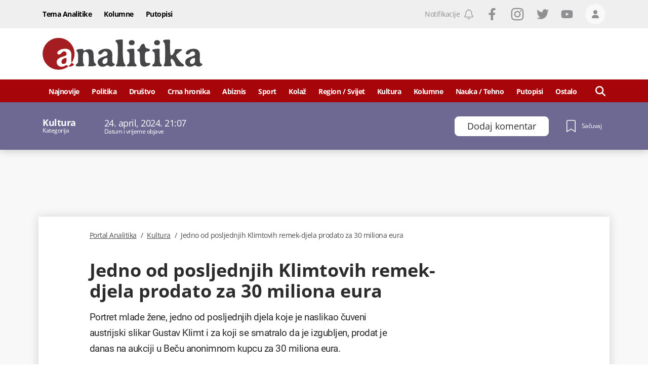

--- FILE ---
content_type: text/html; charset=utf-8
request_url: https://www.google.com/recaptcha/api2/anchor?ar=1&k=6LccJP0UAAAAAH4UFFG_nW_8ouooNCkBYTWHkUb6&co=aHR0cHM6Ly93d3cucG9ydGFsYW5hbGl0aWthLm1lOjQ0Mw..&hl=en&v=PoyoqOPhxBO7pBk68S4YbpHZ&size=invisible&anchor-ms=20000&execute-ms=30000&cb=er2l6s6fnff5
body_size: 48667
content:
<!DOCTYPE HTML><html dir="ltr" lang="en"><head><meta http-equiv="Content-Type" content="text/html; charset=UTF-8">
<meta http-equiv="X-UA-Compatible" content="IE=edge">
<title>reCAPTCHA</title>
<style type="text/css">
/* cyrillic-ext */
@font-face {
  font-family: 'Roboto';
  font-style: normal;
  font-weight: 400;
  font-stretch: 100%;
  src: url(//fonts.gstatic.com/s/roboto/v48/KFO7CnqEu92Fr1ME7kSn66aGLdTylUAMa3GUBHMdazTgWw.woff2) format('woff2');
  unicode-range: U+0460-052F, U+1C80-1C8A, U+20B4, U+2DE0-2DFF, U+A640-A69F, U+FE2E-FE2F;
}
/* cyrillic */
@font-face {
  font-family: 'Roboto';
  font-style: normal;
  font-weight: 400;
  font-stretch: 100%;
  src: url(//fonts.gstatic.com/s/roboto/v48/KFO7CnqEu92Fr1ME7kSn66aGLdTylUAMa3iUBHMdazTgWw.woff2) format('woff2');
  unicode-range: U+0301, U+0400-045F, U+0490-0491, U+04B0-04B1, U+2116;
}
/* greek-ext */
@font-face {
  font-family: 'Roboto';
  font-style: normal;
  font-weight: 400;
  font-stretch: 100%;
  src: url(//fonts.gstatic.com/s/roboto/v48/KFO7CnqEu92Fr1ME7kSn66aGLdTylUAMa3CUBHMdazTgWw.woff2) format('woff2');
  unicode-range: U+1F00-1FFF;
}
/* greek */
@font-face {
  font-family: 'Roboto';
  font-style: normal;
  font-weight: 400;
  font-stretch: 100%;
  src: url(//fonts.gstatic.com/s/roboto/v48/KFO7CnqEu92Fr1ME7kSn66aGLdTylUAMa3-UBHMdazTgWw.woff2) format('woff2');
  unicode-range: U+0370-0377, U+037A-037F, U+0384-038A, U+038C, U+038E-03A1, U+03A3-03FF;
}
/* math */
@font-face {
  font-family: 'Roboto';
  font-style: normal;
  font-weight: 400;
  font-stretch: 100%;
  src: url(//fonts.gstatic.com/s/roboto/v48/KFO7CnqEu92Fr1ME7kSn66aGLdTylUAMawCUBHMdazTgWw.woff2) format('woff2');
  unicode-range: U+0302-0303, U+0305, U+0307-0308, U+0310, U+0312, U+0315, U+031A, U+0326-0327, U+032C, U+032F-0330, U+0332-0333, U+0338, U+033A, U+0346, U+034D, U+0391-03A1, U+03A3-03A9, U+03B1-03C9, U+03D1, U+03D5-03D6, U+03F0-03F1, U+03F4-03F5, U+2016-2017, U+2034-2038, U+203C, U+2040, U+2043, U+2047, U+2050, U+2057, U+205F, U+2070-2071, U+2074-208E, U+2090-209C, U+20D0-20DC, U+20E1, U+20E5-20EF, U+2100-2112, U+2114-2115, U+2117-2121, U+2123-214F, U+2190, U+2192, U+2194-21AE, U+21B0-21E5, U+21F1-21F2, U+21F4-2211, U+2213-2214, U+2216-22FF, U+2308-230B, U+2310, U+2319, U+231C-2321, U+2336-237A, U+237C, U+2395, U+239B-23B7, U+23D0, U+23DC-23E1, U+2474-2475, U+25AF, U+25B3, U+25B7, U+25BD, U+25C1, U+25CA, U+25CC, U+25FB, U+266D-266F, U+27C0-27FF, U+2900-2AFF, U+2B0E-2B11, U+2B30-2B4C, U+2BFE, U+3030, U+FF5B, U+FF5D, U+1D400-1D7FF, U+1EE00-1EEFF;
}
/* symbols */
@font-face {
  font-family: 'Roboto';
  font-style: normal;
  font-weight: 400;
  font-stretch: 100%;
  src: url(//fonts.gstatic.com/s/roboto/v48/KFO7CnqEu92Fr1ME7kSn66aGLdTylUAMaxKUBHMdazTgWw.woff2) format('woff2');
  unicode-range: U+0001-000C, U+000E-001F, U+007F-009F, U+20DD-20E0, U+20E2-20E4, U+2150-218F, U+2190, U+2192, U+2194-2199, U+21AF, U+21E6-21F0, U+21F3, U+2218-2219, U+2299, U+22C4-22C6, U+2300-243F, U+2440-244A, U+2460-24FF, U+25A0-27BF, U+2800-28FF, U+2921-2922, U+2981, U+29BF, U+29EB, U+2B00-2BFF, U+4DC0-4DFF, U+FFF9-FFFB, U+10140-1018E, U+10190-1019C, U+101A0, U+101D0-101FD, U+102E0-102FB, U+10E60-10E7E, U+1D2C0-1D2D3, U+1D2E0-1D37F, U+1F000-1F0FF, U+1F100-1F1AD, U+1F1E6-1F1FF, U+1F30D-1F30F, U+1F315, U+1F31C, U+1F31E, U+1F320-1F32C, U+1F336, U+1F378, U+1F37D, U+1F382, U+1F393-1F39F, U+1F3A7-1F3A8, U+1F3AC-1F3AF, U+1F3C2, U+1F3C4-1F3C6, U+1F3CA-1F3CE, U+1F3D4-1F3E0, U+1F3ED, U+1F3F1-1F3F3, U+1F3F5-1F3F7, U+1F408, U+1F415, U+1F41F, U+1F426, U+1F43F, U+1F441-1F442, U+1F444, U+1F446-1F449, U+1F44C-1F44E, U+1F453, U+1F46A, U+1F47D, U+1F4A3, U+1F4B0, U+1F4B3, U+1F4B9, U+1F4BB, U+1F4BF, U+1F4C8-1F4CB, U+1F4D6, U+1F4DA, U+1F4DF, U+1F4E3-1F4E6, U+1F4EA-1F4ED, U+1F4F7, U+1F4F9-1F4FB, U+1F4FD-1F4FE, U+1F503, U+1F507-1F50B, U+1F50D, U+1F512-1F513, U+1F53E-1F54A, U+1F54F-1F5FA, U+1F610, U+1F650-1F67F, U+1F687, U+1F68D, U+1F691, U+1F694, U+1F698, U+1F6AD, U+1F6B2, U+1F6B9-1F6BA, U+1F6BC, U+1F6C6-1F6CF, U+1F6D3-1F6D7, U+1F6E0-1F6EA, U+1F6F0-1F6F3, U+1F6F7-1F6FC, U+1F700-1F7FF, U+1F800-1F80B, U+1F810-1F847, U+1F850-1F859, U+1F860-1F887, U+1F890-1F8AD, U+1F8B0-1F8BB, U+1F8C0-1F8C1, U+1F900-1F90B, U+1F93B, U+1F946, U+1F984, U+1F996, U+1F9E9, U+1FA00-1FA6F, U+1FA70-1FA7C, U+1FA80-1FA89, U+1FA8F-1FAC6, U+1FACE-1FADC, U+1FADF-1FAE9, U+1FAF0-1FAF8, U+1FB00-1FBFF;
}
/* vietnamese */
@font-face {
  font-family: 'Roboto';
  font-style: normal;
  font-weight: 400;
  font-stretch: 100%;
  src: url(//fonts.gstatic.com/s/roboto/v48/KFO7CnqEu92Fr1ME7kSn66aGLdTylUAMa3OUBHMdazTgWw.woff2) format('woff2');
  unicode-range: U+0102-0103, U+0110-0111, U+0128-0129, U+0168-0169, U+01A0-01A1, U+01AF-01B0, U+0300-0301, U+0303-0304, U+0308-0309, U+0323, U+0329, U+1EA0-1EF9, U+20AB;
}
/* latin-ext */
@font-face {
  font-family: 'Roboto';
  font-style: normal;
  font-weight: 400;
  font-stretch: 100%;
  src: url(//fonts.gstatic.com/s/roboto/v48/KFO7CnqEu92Fr1ME7kSn66aGLdTylUAMa3KUBHMdazTgWw.woff2) format('woff2');
  unicode-range: U+0100-02BA, U+02BD-02C5, U+02C7-02CC, U+02CE-02D7, U+02DD-02FF, U+0304, U+0308, U+0329, U+1D00-1DBF, U+1E00-1E9F, U+1EF2-1EFF, U+2020, U+20A0-20AB, U+20AD-20C0, U+2113, U+2C60-2C7F, U+A720-A7FF;
}
/* latin */
@font-face {
  font-family: 'Roboto';
  font-style: normal;
  font-weight: 400;
  font-stretch: 100%;
  src: url(//fonts.gstatic.com/s/roboto/v48/KFO7CnqEu92Fr1ME7kSn66aGLdTylUAMa3yUBHMdazQ.woff2) format('woff2');
  unicode-range: U+0000-00FF, U+0131, U+0152-0153, U+02BB-02BC, U+02C6, U+02DA, U+02DC, U+0304, U+0308, U+0329, U+2000-206F, U+20AC, U+2122, U+2191, U+2193, U+2212, U+2215, U+FEFF, U+FFFD;
}
/* cyrillic-ext */
@font-face {
  font-family: 'Roboto';
  font-style: normal;
  font-weight: 500;
  font-stretch: 100%;
  src: url(//fonts.gstatic.com/s/roboto/v48/KFO7CnqEu92Fr1ME7kSn66aGLdTylUAMa3GUBHMdazTgWw.woff2) format('woff2');
  unicode-range: U+0460-052F, U+1C80-1C8A, U+20B4, U+2DE0-2DFF, U+A640-A69F, U+FE2E-FE2F;
}
/* cyrillic */
@font-face {
  font-family: 'Roboto';
  font-style: normal;
  font-weight: 500;
  font-stretch: 100%;
  src: url(//fonts.gstatic.com/s/roboto/v48/KFO7CnqEu92Fr1ME7kSn66aGLdTylUAMa3iUBHMdazTgWw.woff2) format('woff2');
  unicode-range: U+0301, U+0400-045F, U+0490-0491, U+04B0-04B1, U+2116;
}
/* greek-ext */
@font-face {
  font-family: 'Roboto';
  font-style: normal;
  font-weight: 500;
  font-stretch: 100%;
  src: url(//fonts.gstatic.com/s/roboto/v48/KFO7CnqEu92Fr1ME7kSn66aGLdTylUAMa3CUBHMdazTgWw.woff2) format('woff2');
  unicode-range: U+1F00-1FFF;
}
/* greek */
@font-face {
  font-family: 'Roboto';
  font-style: normal;
  font-weight: 500;
  font-stretch: 100%;
  src: url(//fonts.gstatic.com/s/roboto/v48/KFO7CnqEu92Fr1ME7kSn66aGLdTylUAMa3-UBHMdazTgWw.woff2) format('woff2');
  unicode-range: U+0370-0377, U+037A-037F, U+0384-038A, U+038C, U+038E-03A1, U+03A3-03FF;
}
/* math */
@font-face {
  font-family: 'Roboto';
  font-style: normal;
  font-weight: 500;
  font-stretch: 100%;
  src: url(//fonts.gstatic.com/s/roboto/v48/KFO7CnqEu92Fr1ME7kSn66aGLdTylUAMawCUBHMdazTgWw.woff2) format('woff2');
  unicode-range: U+0302-0303, U+0305, U+0307-0308, U+0310, U+0312, U+0315, U+031A, U+0326-0327, U+032C, U+032F-0330, U+0332-0333, U+0338, U+033A, U+0346, U+034D, U+0391-03A1, U+03A3-03A9, U+03B1-03C9, U+03D1, U+03D5-03D6, U+03F0-03F1, U+03F4-03F5, U+2016-2017, U+2034-2038, U+203C, U+2040, U+2043, U+2047, U+2050, U+2057, U+205F, U+2070-2071, U+2074-208E, U+2090-209C, U+20D0-20DC, U+20E1, U+20E5-20EF, U+2100-2112, U+2114-2115, U+2117-2121, U+2123-214F, U+2190, U+2192, U+2194-21AE, U+21B0-21E5, U+21F1-21F2, U+21F4-2211, U+2213-2214, U+2216-22FF, U+2308-230B, U+2310, U+2319, U+231C-2321, U+2336-237A, U+237C, U+2395, U+239B-23B7, U+23D0, U+23DC-23E1, U+2474-2475, U+25AF, U+25B3, U+25B7, U+25BD, U+25C1, U+25CA, U+25CC, U+25FB, U+266D-266F, U+27C0-27FF, U+2900-2AFF, U+2B0E-2B11, U+2B30-2B4C, U+2BFE, U+3030, U+FF5B, U+FF5D, U+1D400-1D7FF, U+1EE00-1EEFF;
}
/* symbols */
@font-face {
  font-family: 'Roboto';
  font-style: normal;
  font-weight: 500;
  font-stretch: 100%;
  src: url(//fonts.gstatic.com/s/roboto/v48/KFO7CnqEu92Fr1ME7kSn66aGLdTylUAMaxKUBHMdazTgWw.woff2) format('woff2');
  unicode-range: U+0001-000C, U+000E-001F, U+007F-009F, U+20DD-20E0, U+20E2-20E4, U+2150-218F, U+2190, U+2192, U+2194-2199, U+21AF, U+21E6-21F0, U+21F3, U+2218-2219, U+2299, U+22C4-22C6, U+2300-243F, U+2440-244A, U+2460-24FF, U+25A0-27BF, U+2800-28FF, U+2921-2922, U+2981, U+29BF, U+29EB, U+2B00-2BFF, U+4DC0-4DFF, U+FFF9-FFFB, U+10140-1018E, U+10190-1019C, U+101A0, U+101D0-101FD, U+102E0-102FB, U+10E60-10E7E, U+1D2C0-1D2D3, U+1D2E0-1D37F, U+1F000-1F0FF, U+1F100-1F1AD, U+1F1E6-1F1FF, U+1F30D-1F30F, U+1F315, U+1F31C, U+1F31E, U+1F320-1F32C, U+1F336, U+1F378, U+1F37D, U+1F382, U+1F393-1F39F, U+1F3A7-1F3A8, U+1F3AC-1F3AF, U+1F3C2, U+1F3C4-1F3C6, U+1F3CA-1F3CE, U+1F3D4-1F3E0, U+1F3ED, U+1F3F1-1F3F3, U+1F3F5-1F3F7, U+1F408, U+1F415, U+1F41F, U+1F426, U+1F43F, U+1F441-1F442, U+1F444, U+1F446-1F449, U+1F44C-1F44E, U+1F453, U+1F46A, U+1F47D, U+1F4A3, U+1F4B0, U+1F4B3, U+1F4B9, U+1F4BB, U+1F4BF, U+1F4C8-1F4CB, U+1F4D6, U+1F4DA, U+1F4DF, U+1F4E3-1F4E6, U+1F4EA-1F4ED, U+1F4F7, U+1F4F9-1F4FB, U+1F4FD-1F4FE, U+1F503, U+1F507-1F50B, U+1F50D, U+1F512-1F513, U+1F53E-1F54A, U+1F54F-1F5FA, U+1F610, U+1F650-1F67F, U+1F687, U+1F68D, U+1F691, U+1F694, U+1F698, U+1F6AD, U+1F6B2, U+1F6B9-1F6BA, U+1F6BC, U+1F6C6-1F6CF, U+1F6D3-1F6D7, U+1F6E0-1F6EA, U+1F6F0-1F6F3, U+1F6F7-1F6FC, U+1F700-1F7FF, U+1F800-1F80B, U+1F810-1F847, U+1F850-1F859, U+1F860-1F887, U+1F890-1F8AD, U+1F8B0-1F8BB, U+1F8C0-1F8C1, U+1F900-1F90B, U+1F93B, U+1F946, U+1F984, U+1F996, U+1F9E9, U+1FA00-1FA6F, U+1FA70-1FA7C, U+1FA80-1FA89, U+1FA8F-1FAC6, U+1FACE-1FADC, U+1FADF-1FAE9, U+1FAF0-1FAF8, U+1FB00-1FBFF;
}
/* vietnamese */
@font-face {
  font-family: 'Roboto';
  font-style: normal;
  font-weight: 500;
  font-stretch: 100%;
  src: url(//fonts.gstatic.com/s/roboto/v48/KFO7CnqEu92Fr1ME7kSn66aGLdTylUAMa3OUBHMdazTgWw.woff2) format('woff2');
  unicode-range: U+0102-0103, U+0110-0111, U+0128-0129, U+0168-0169, U+01A0-01A1, U+01AF-01B0, U+0300-0301, U+0303-0304, U+0308-0309, U+0323, U+0329, U+1EA0-1EF9, U+20AB;
}
/* latin-ext */
@font-face {
  font-family: 'Roboto';
  font-style: normal;
  font-weight: 500;
  font-stretch: 100%;
  src: url(//fonts.gstatic.com/s/roboto/v48/KFO7CnqEu92Fr1ME7kSn66aGLdTylUAMa3KUBHMdazTgWw.woff2) format('woff2');
  unicode-range: U+0100-02BA, U+02BD-02C5, U+02C7-02CC, U+02CE-02D7, U+02DD-02FF, U+0304, U+0308, U+0329, U+1D00-1DBF, U+1E00-1E9F, U+1EF2-1EFF, U+2020, U+20A0-20AB, U+20AD-20C0, U+2113, U+2C60-2C7F, U+A720-A7FF;
}
/* latin */
@font-face {
  font-family: 'Roboto';
  font-style: normal;
  font-weight: 500;
  font-stretch: 100%;
  src: url(//fonts.gstatic.com/s/roboto/v48/KFO7CnqEu92Fr1ME7kSn66aGLdTylUAMa3yUBHMdazQ.woff2) format('woff2');
  unicode-range: U+0000-00FF, U+0131, U+0152-0153, U+02BB-02BC, U+02C6, U+02DA, U+02DC, U+0304, U+0308, U+0329, U+2000-206F, U+20AC, U+2122, U+2191, U+2193, U+2212, U+2215, U+FEFF, U+FFFD;
}
/* cyrillic-ext */
@font-face {
  font-family: 'Roboto';
  font-style: normal;
  font-weight: 900;
  font-stretch: 100%;
  src: url(//fonts.gstatic.com/s/roboto/v48/KFO7CnqEu92Fr1ME7kSn66aGLdTylUAMa3GUBHMdazTgWw.woff2) format('woff2');
  unicode-range: U+0460-052F, U+1C80-1C8A, U+20B4, U+2DE0-2DFF, U+A640-A69F, U+FE2E-FE2F;
}
/* cyrillic */
@font-face {
  font-family: 'Roboto';
  font-style: normal;
  font-weight: 900;
  font-stretch: 100%;
  src: url(//fonts.gstatic.com/s/roboto/v48/KFO7CnqEu92Fr1ME7kSn66aGLdTylUAMa3iUBHMdazTgWw.woff2) format('woff2');
  unicode-range: U+0301, U+0400-045F, U+0490-0491, U+04B0-04B1, U+2116;
}
/* greek-ext */
@font-face {
  font-family: 'Roboto';
  font-style: normal;
  font-weight: 900;
  font-stretch: 100%;
  src: url(//fonts.gstatic.com/s/roboto/v48/KFO7CnqEu92Fr1ME7kSn66aGLdTylUAMa3CUBHMdazTgWw.woff2) format('woff2');
  unicode-range: U+1F00-1FFF;
}
/* greek */
@font-face {
  font-family: 'Roboto';
  font-style: normal;
  font-weight: 900;
  font-stretch: 100%;
  src: url(//fonts.gstatic.com/s/roboto/v48/KFO7CnqEu92Fr1ME7kSn66aGLdTylUAMa3-UBHMdazTgWw.woff2) format('woff2');
  unicode-range: U+0370-0377, U+037A-037F, U+0384-038A, U+038C, U+038E-03A1, U+03A3-03FF;
}
/* math */
@font-face {
  font-family: 'Roboto';
  font-style: normal;
  font-weight: 900;
  font-stretch: 100%;
  src: url(//fonts.gstatic.com/s/roboto/v48/KFO7CnqEu92Fr1ME7kSn66aGLdTylUAMawCUBHMdazTgWw.woff2) format('woff2');
  unicode-range: U+0302-0303, U+0305, U+0307-0308, U+0310, U+0312, U+0315, U+031A, U+0326-0327, U+032C, U+032F-0330, U+0332-0333, U+0338, U+033A, U+0346, U+034D, U+0391-03A1, U+03A3-03A9, U+03B1-03C9, U+03D1, U+03D5-03D6, U+03F0-03F1, U+03F4-03F5, U+2016-2017, U+2034-2038, U+203C, U+2040, U+2043, U+2047, U+2050, U+2057, U+205F, U+2070-2071, U+2074-208E, U+2090-209C, U+20D0-20DC, U+20E1, U+20E5-20EF, U+2100-2112, U+2114-2115, U+2117-2121, U+2123-214F, U+2190, U+2192, U+2194-21AE, U+21B0-21E5, U+21F1-21F2, U+21F4-2211, U+2213-2214, U+2216-22FF, U+2308-230B, U+2310, U+2319, U+231C-2321, U+2336-237A, U+237C, U+2395, U+239B-23B7, U+23D0, U+23DC-23E1, U+2474-2475, U+25AF, U+25B3, U+25B7, U+25BD, U+25C1, U+25CA, U+25CC, U+25FB, U+266D-266F, U+27C0-27FF, U+2900-2AFF, U+2B0E-2B11, U+2B30-2B4C, U+2BFE, U+3030, U+FF5B, U+FF5D, U+1D400-1D7FF, U+1EE00-1EEFF;
}
/* symbols */
@font-face {
  font-family: 'Roboto';
  font-style: normal;
  font-weight: 900;
  font-stretch: 100%;
  src: url(//fonts.gstatic.com/s/roboto/v48/KFO7CnqEu92Fr1ME7kSn66aGLdTylUAMaxKUBHMdazTgWw.woff2) format('woff2');
  unicode-range: U+0001-000C, U+000E-001F, U+007F-009F, U+20DD-20E0, U+20E2-20E4, U+2150-218F, U+2190, U+2192, U+2194-2199, U+21AF, U+21E6-21F0, U+21F3, U+2218-2219, U+2299, U+22C4-22C6, U+2300-243F, U+2440-244A, U+2460-24FF, U+25A0-27BF, U+2800-28FF, U+2921-2922, U+2981, U+29BF, U+29EB, U+2B00-2BFF, U+4DC0-4DFF, U+FFF9-FFFB, U+10140-1018E, U+10190-1019C, U+101A0, U+101D0-101FD, U+102E0-102FB, U+10E60-10E7E, U+1D2C0-1D2D3, U+1D2E0-1D37F, U+1F000-1F0FF, U+1F100-1F1AD, U+1F1E6-1F1FF, U+1F30D-1F30F, U+1F315, U+1F31C, U+1F31E, U+1F320-1F32C, U+1F336, U+1F378, U+1F37D, U+1F382, U+1F393-1F39F, U+1F3A7-1F3A8, U+1F3AC-1F3AF, U+1F3C2, U+1F3C4-1F3C6, U+1F3CA-1F3CE, U+1F3D4-1F3E0, U+1F3ED, U+1F3F1-1F3F3, U+1F3F5-1F3F7, U+1F408, U+1F415, U+1F41F, U+1F426, U+1F43F, U+1F441-1F442, U+1F444, U+1F446-1F449, U+1F44C-1F44E, U+1F453, U+1F46A, U+1F47D, U+1F4A3, U+1F4B0, U+1F4B3, U+1F4B9, U+1F4BB, U+1F4BF, U+1F4C8-1F4CB, U+1F4D6, U+1F4DA, U+1F4DF, U+1F4E3-1F4E6, U+1F4EA-1F4ED, U+1F4F7, U+1F4F9-1F4FB, U+1F4FD-1F4FE, U+1F503, U+1F507-1F50B, U+1F50D, U+1F512-1F513, U+1F53E-1F54A, U+1F54F-1F5FA, U+1F610, U+1F650-1F67F, U+1F687, U+1F68D, U+1F691, U+1F694, U+1F698, U+1F6AD, U+1F6B2, U+1F6B9-1F6BA, U+1F6BC, U+1F6C6-1F6CF, U+1F6D3-1F6D7, U+1F6E0-1F6EA, U+1F6F0-1F6F3, U+1F6F7-1F6FC, U+1F700-1F7FF, U+1F800-1F80B, U+1F810-1F847, U+1F850-1F859, U+1F860-1F887, U+1F890-1F8AD, U+1F8B0-1F8BB, U+1F8C0-1F8C1, U+1F900-1F90B, U+1F93B, U+1F946, U+1F984, U+1F996, U+1F9E9, U+1FA00-1FA6F, U+1FA70-1FA7C, U+1FA80-1FA89, U+1FA8F-1FAC6, U+1FACE-1FADC, U+1FADF-1FAE9, U+1FAF0-1FAF8, U+1FB00-1FBFF;
}
/* vietnamese */
@font-face {
  font-family: 'Roboto';
  font-style: normal;
  font-weight: 900;
  font-stretch: 100%;
  src: url(//fonts.gstatic.com/s/roboto/v48/KFO7CnqEu92Fr1ME7kSn66aGLdTylUAMa3OUBHMdazTgWw.woff2) format('woff2');
  unicode-range: U+0102-0103, U+0110-0111, U+0128-0129, U+0168-0169, U+01A0-01A1, U+01AF-01B0, U+0300-0301, U+0303-0304, U+0308-0309, U+0323, U+0329, U+1EA0-1EF9, U+20AB;
}
/* latin-ext */
@font-face {
  font-family: 'Roboto';
  font-style: normal;
  font-weight: 900;
  font-stretch: 100%;
  src: url(//fonts.gstatic.com/s/roboto/v48/KFO7CnqEu92Fr1ME7kSn66aGLdTylUAMa3KUBHMdazTgWw.woff2) format('woff2');
  unicode-range: U+0100-02BA, U+02BD-02C5, U+02C7-02CC, U+02CE-02D7, U+02DD-02FF, U+0304, U+0308, U+0329, U+1D00-1DBF, U+1E00-1E9F, U+1EF2-1EFF, U+2020, U+20A0-20AB, U+20AD-20C0, U+2113, U+2C60-2C7F, U+A720-A7FF;
}
/* latin */
@font-face {
  font-family: 'Roboto';
  font-style: normal;
  font-weight: 900;
  font-stretch: 100%;
  src: url(//fonts.gstatic.com/s/roboto/v48/KFO7CnqEu92Fr1ME7kSn66aGLdTylUAMa3yUBHMdazQ.woff2) format('woff2');
  unicode-range: U+0000-00FF, U+0131, U+0152-0153, U+02BB-02BC, U+02C6, U+02DA, U+02DC, U+0304, U+0308, U+0329, U+2000-206F, U+20AC, U+2122, U+2191, U+2193, U+2212, U+2215, U+FEFF, U+FFFD;
}

</style>
<link rel="stylesheet" type="text/css" href="https://www.gstatic.com/recaptcha/releases/PoyoqOPhxBO7pBk68S4YbpHZ/styles__ltr.css">
<script nonce="DqjA0VynLSNjEV0Q__UI8g" type="text/javascript">window['__recaptcha_api'] = 'https://www.google.com/recaptcha/api2/';</script>
<script type="text/javascript" src="https://www.gstatic.com/recaptcha/releases/PoyoqOPhxBO7pBk68S4YbpHZ/recaptcha__en.js" nonce="DqjA0VynLSNjEV0Q__UI8g">
      
    </script></head>
<body><div id="rc-anchor-alert" class="rc-anchor-alert"></div>
<input type="hidden" id="recaptcha-token" value="[base64]">
<script type="text/javascript" nonce="DqjA0VynLSNjEV0Q__UI8g">
      recaptcha.anchor.Main.init("[\x22ainput\x22,[\x22bgdata\x22,\x22\x22,\[base64]/[base64]/[base64]/[base64]/[base64]/[base64]/[base64]/[base64]/[base64]/[base64]\\u003d\x22,\[base64]\\u003d\x22,\x22woo/[base64]/CvcOjw6DCqDDDhsO3JMOyEsKBw6cccVg7w7lhwpQGVRzDgWfCk1/DmDHCriDCn8KfNMOIw5kowo7DnmXDi8Kiwr1Uwo/DvsOcBEZWAMO6G8Kewpc7wpQPw5Y3HVXDgzzDrMOSUCfCocOgbW1Iw6VjSMKdw7Anw7ZfZEQ0w6zDhx7DmgfDo8OVLcOfHWjDvyd8VMKPw5jDiMOjwo7CvCtmBxDDuWDCn8Ocw4/[base64]/DtkbDusOZw6XCriN5woojXDFGB8KXHXvDk1QaT3TDjMKuwqfDjsKyTALDjMOXw4IROcKVw7XDu8O6w6nClMK3asOywq1Uw7MdwoTCrsK2wrDDm8KXwrPDmcK3wpXCgUtYHwLCgcO0bMKzKm5TwpJywpnCmsKJw4jDqhjCgsKTwqfDmRtCJncRJl/Cr1PDjsOUw7l8woQnJ8KNwoXCpcOew5ssw4F1w54UwqBqwrxoLMOEGMKrLcOqTcKSw78lDMOGdsOFwr3DgRzCgsOJA03Cv8Oww5dYwpV+UXdSTSfDtV9Two3CncO2ZVMMwqPCgCPDjCINfMK6d197WgEAO8KVe1dqMsOxMMOTZ2jDn8OdSlXDiMK/[base64]/ClGbDgENYwpnDuMKaw5kUw4MsJyDDisOxw7TDnygGwqzCvi/[base64]/QsO+acO2w4VcOEgIKMKMwoDCgR4NccKYw4lTK8KZGcOAw4kGwp04wqwtwprDi0rCvMKgfsOIFcKrAwvDmMO2wrx9CjHDuDR+wpAXw6rCpiw9wrcRHENQbR7CuiI0WMK+EMKtwrVWUcKhwqLCmMKdwoR0YAzCocOPw43DqcOoBMK/LxBBFkcwwrVDw5cJw6BwwpjChALCrsKzw58rwp5UKcOSEy3CizFOwp7Dk8O9wp/CqRfCgAsafsOqXMKKJ8K+NMKTCxLCiAU4HRMSSmXDjDdbwpPCjcOEcMOkw60eS8KbCsO4UcOAS2xEHDJNc3LDnnAcw6Nuw5/DgwZ8T8O9worDmcOlH8Orw6EQKBI5HcOdw4zCvxTDu23CkcOkQBBEwoo5w4Vaf8KDKSvCgMOswq3ChgHCpxknw7fCiRrDuzzCmkZ/wpvDv8K7wpckw6dWV8KqHDnDqMKqGMKywojCsgxDwonDisK3UmoYXMKyHyIJE8OFdVjChMKVwoDCqjhIKUxdw6HCvsOGwpcywp3DhAnCnxJ+w5rCmCV2w6sgbDMDfmXCpsKVw6nCg8Kbw5ATMALChyt0wpdHM8KnRsKTwqnCugsgWTzCuEDDulsGw48Lw4/DjiNAdG13JcKqw79mw7ZUwoc6w57DhR7CjQXCosKUwonDiz4KQMKowrvDlDwIasOIw6DDoMK7w6TDhF3Cl3UGWMOdA8KBK8Krw7LDtcK6IyxawpDCjsOpUHYNHMK7HgfCiEoswoJlcV9MdsOHVW/[base64]/esOow7bDlSDCh0NBUG7DhhHDo8K/G8OpaRhZw6g+ZzPCsUJuw4Maw6XDssK6F27CsgvDqcOdU8KeTsO2w7srf8O0KcOrWVDDojd3BMOgwrHDigA4w4XDgcOUXsOyesKeBVlxw7xew4Muw60rIA0FW2jCn3DCnMO2InEHw47Cn8ODwqnCvDoQw5c7wqvDsA/DtxYdwp7Cv8OHMcK6CcKjwoU3AsKZwqBOwo3ChsKKMQIzYsOcFsKQw7XDo20+w5sTwrXDr27DhFdKWsK1w44GwoIsIWXDu8O8S2XDu3kNacKCCyHDgXzCtVjDpApKGcK0KcKxw77Du8K6w5rCvsKebcKtw5TCuH/Du0zDjxNbwrI5w454wqRLI8KSw7/[base64]/DkBPDpMKIB19kE23Dt8OLwocKDRQYw7bDumhNZsKvw7YzW8KqWkLCiT/CkznDh08TEgjDisOAwoVmMMOXOTbDvMKcEHhewovDiMOYwq/DmnjDuHVOw4kZdMKzI8O1TCMWwrzCoxnCmcOQJn7DsWZxwrbDmsKCwokVOMOAUlvCi8KWaWjDtEduRMOGBMKEwpPCncK/QsKAFsOpA3puw6fDi8OJwoXDs8KifBXDhsOcw4wvKcK+w5DDk8KEw5d4FCfCjMK1SCB7Vy3DvsKFw5bClMKYEUZoXMOMGMOHwrcEwoY5XFDDtMOhwpkQwpXCs0XDjH/DucOLYMOpQh4/[base64]/Ch0Rhw7cdGcOxeHfCpjbCpCzCl0d/A8KWGMKld8ONDsOEZcO5w68TOl1aEBDCh8OQShrDv8KAw5nDkA/CrcOmw6JZZi/CsV3CgW8jwoQgJcOXW8OSwpc5WnZBEcOUwqFCf8KScUPCnD7DqBkONx0GfcKSwp92WcKJwptGw6hww5XCog5xwr5UBRvDscOTK8OWNADDugp2BlfCqlzChcOiV8OuMjtWelfDucOpwqfCsiDDnRIowqHChQ3CucK/w4LDicOQMsOmw6bDt8O5VS4NYsK4w5jDoB50w6nCph7DncKjEk7CtWVMVzwLw4TCsHbChcK5wpzDt3Nywo0+w6x3wq0MS0HDihDDksKSw4XDlcKgQMKkcmlneAbDg8KdBx/DslQXwrXCoFtkw60fH3Rncit/w7rCisKuIBcEw4rCjmFmw70Hw5rCrMOFfgrDv8KOwoLCk0LDuDd5w4/[base64]/CmcOgfsOYNMKYwpDCkX/CvU5Aw5rDhQfCsQFOwo/CqiA1w75JTjg1w4Atw51MOHnDkzrCksKDw47Dp0DCsMKrJsK3MWFoDsKhLMOHwrbDh1fCqcO3FMKMHTLDgMK7wq7DiMKVEQ/CqsOCUsKWwptgwqXDqMOlwrHCucOIQhjCqXXCvsKMw7o4wrzCkMKsYyopVC57wqvCjBEdCwzDm0JlwrrCssKbw7U8UcOww45YwpBEwrsYSB3DkMKowqkqcMKLwo40XcKcwrhEwpfCiz85ZsKvwo/Cs8O7woR2wrDDvxjDvmUqDwk1fHLDpcKDw6BMQF8zwrDDlcOcw4LDpGvCm8OSTXQbwpTDhTwKMMKvw67DoMKeTsOQP8Ovwr7DpE9nFVjDoTjDl8KOwqDDsUDDj8O/MArDisOew5skXSnCiFTDqw/[base64]/[base64]/DlGN5wr3CimYlY8OTRBM2McOofsK0GH/[base64]/bn7CvcKfQsOKw5sdHErCqsKBYUvDpsKXIx4+csOoRMOfEsK+w6rDu8O/w5lebcKWOMOEw54LLkPDicKhL1zCrSR5wrgww415FXjDnG58wpUvTx3Ctj/CkMODwrYpw5tzAcOiEcKWVMOrU8Ofw5fDsMOiw5vCukIKw5guDXxrSRUyFsKUEcKPAsOKUMOzXl9dw6I/wofCjMKnOsOhRMOlwrZoMcOgwqMBw6/CtMOAw6NNw78Vw7LDoxA+RHDDpMO7YsOywp3DmMKfP8KWdsOUM2jDh8Kzw5PCrEd8wpLDi8KLNMOIw7VpGcOow7/CoDt9JVpOw7NiY37DgltJw5TCtcKPwqAFwq7DkMOrwrfCuMKbE2vCuUzCmwHCmsK3w7tbWMK6c8KNwpJKDDjCr2/Ct1w3woN7AyTCscO5w4bCsTYCGgVlwohLw6RewqR/NhvCrEfDnXdNwqZCw4sKw6FQw5DDoiTDtMKAwr3Co8KTVzY5wpXDslfDr8KVwpvCkWXCgxAACn5gwq/CrjTDjxQPCcOTfcO0w6MvNMOTw5DCmMK5Y8OMCA4jFRw5F8Kdd8OTwr5IMk3Cr8OHwpUGES4mw7E3XBbCvzDDjDUZwpbDk8K0A3bCuH8gAMO3IcKMwoDDjwNowpxSwpjCjUY7BsKnw5LCmcOvwrDCvcKIwptfLMOtwqAbwq/ClwF5RmA4CsKIwozCtMOGwp7CvMOANG4jYnVeBMK3woRKw7R+wqjDu8OZw7rCrVdQw7JvwoPDrMOuw5DCjMKTDhUnwoQ+CBoywpvDtQJCwrNaw5zDhsKdw68UYG9yNcOow5Vww4U0ZzsIcMOkw6BKRFMgODPDh1PClyQow7/CgUrDj8OZOyJEZMK2woPDuX/CvRgGCAHCi8OOwpUQwqF6JsK7w73DvMKGwq7DqcOkwpXCpsKvAsOpwpXChwHCicKJwrEjZcKqKXkowrrDkMORw5fChSTDqj9Kw53DkE8Gw7Rmw6rCncO8GyfCgcOjw7JwwoDCiUk5XVDCvnbDtcKhw5vCqMK+CsKew6d0PMOsw4/CiMO/ahnClVjCt1YJwrDDuxzDp8KpCCkcP13DlsKFTsKvcgDCminCp8OowoQ9wqXCty7DukNbw5TDjW/Ckx3DhsO2cMKfwrjDnENLPW/DgkocAsOWeMKUekEoPmfDoUUhRXDCthItw5Rxwr3CqcObT8OZwoLCmsOBwrLCnWdsD8KNQU/Ciywlw77Cq8K8a1svf8Kbw6gtwr8AMgPDuMKDUMKlE2DConPDvsKdwoV/N2sXX1Nuw7kAwqdzwr3DjMKFw5nCthDCsB1VWcKBw4J6ERnCssOuwpdMNXR8wr8NdMO5cBfCvj0yw5/DvhbCv2gYaWELED/DpBUNwpzDt8OzKhJeI8K4wopDRsKAw4bDvGIdLE8yUcKcbMKJwpvDocOjwo8Qw5vCmxDDusK3wqs5w45ew5FeWmbCrA0nw7nCozLDnsKIVsOnwqcDwovDuMKtbsO1P8KowoVKUnPCkCQvDMKqWMO3DsKHwoVTMUvCs8K/EMKNwoTCpMO5wrkreCpLw5fDicKyJsOQwpgPOVLDu0bCpcOjWcK0LCUTw5/Di8KDw40YecOzwrJDG8Orw6AJBMOiw4NbecODeSgcwrVFwoHCtcOIwpvClsKeCMObwr/Cr3p3w5XCg3zCksKuW8KccsOhwrtGIMKGKMKywq8wUsOmw5LDncKEYxk4w5B8UsOTwogewo5ywozDtEPDgk7Cv8OLwprDlcKiwrzCvwnCjcK5w7nCq8OpQ8O2d2MYYGJ4NH7DpGc+w53CjVfCisOveCMjdcKhUC/CvzfCpmPDpsO9FcKfVzrCscKqeR7CisOZOMO/e0bCj3bDoBnDiDkia8K1wo1Aw7vCvsKVw6XCmFnCiXRvNCR3NmJ4WsK1EzBuw4/DkMKzKzwBOsOFcTt8w6/DhMO6wpdTwpXDvnLDvg/CscKpPj7DgQ8LT25bBQ86w5w6w5bCoFDCjMOHwpDCjlkuwprCgEpUw6jClh18OSTCqT3CosKrw4Rxw7PCrMO6wqTDucKzw54kWG42fcKXK0tvw7bCtsOraMO5BsKMMsKNw4HCnScgJcK/U8O1wqhow57DhC/DpxfCpsKFw6rCgGF8I8KIN2ZjJkbCq8OowqUEw7HCuMKpZHnClw5ZF8O3w7lCw4YJwq8gwqPCocKHY3fDgsK+w7DCkm/CjMKAQ8O0w692wqfDgWTDqcKWKsKEXA9EEMK/wqTDqFJCb8KIZMOFwotRa8OVJh4YMMOQecKBw6rDqjlDKloOw6/DpcKib0DCnMOQw53DswbCk1zDiCzCnGE2w4PCm8K5w5fDiwcYDSl3wrlzIsKvwrIKwq/Dnx3DlhHDjXtCWA7CqMKowo7DncOsSzLDtELCnD/DjX7ClcO2YsKfFsOtwqRnJ8K7w4xSXcKwwrIxTcOlw6JhcXhZfWHCusOdMQfDjgXCt2/CnCHDs01jC8KbfE41w77Dv8Oqw6FZwqpePsKgQy/DmzHCk8KMw5RqWEHDuMOdwrEjQsOiwpDDpMKWMcOPw4/[base64]/Cj8OtwpzDo8OuwpJ1F3vDt8O4KFrDtyJfOn50OsKGWsK2Q8Kxw7LCgQnDnMOVw7vDn1sRPXxMw7zCtcOCdcOuesKWwochw5nCrsOWcsK7wod6wqzDpARBQSB/w5vDrWQqE8O/w4cMwpvDmcODai8DBcKvPBvCqUfDs8OIKcKgJwXCicOJwrDDrBnCoMOiTRV8w50xaULCmHQ1wpMjAMKwwrk/OsOBdWLCpCBtw7oBw6rDuD9Uwqpwe8OfXA/DpRLClVsJBExLw6RkwrDDihJxwpR6wrhtAAfDsMOhMcOMwp/[base64]/DucOow7YFZj4wIXXDnMOow7rDkyhbw6lDw7AHViDCicOgw47ClsOMwpFNbcObwo3DvHTDkcKVNQgKwqLDimQtM8OTw4ZOw7lnacOYViFka3JLw6Blwr3Cjg4lw5DCt8KvU3jDisKiwobDpcOAwr7DosKswottw4RZwr3Doy9sw7TDmA8Ew7TCjsO9wrNzw6TDki1nwr/[base64]/CusO1wrpNPsOCw7nCqUPCowstwqh2wox4dcKeS8KJNS7ChV5hfMKTwpfDi8K9w6bDvcKBw5/CnyjCokXCscK2wrPCr8K4w7/ChQrDvsKaCMKxNnnDl8O/woDDssOGwq/CpMOYwq45TMKSwq1ySggrw7YwwqIYEsKrworDtGTDisK1w5HCs8ObFlh4wqAcwqfCkMKbwqIsNcK5HF7CssOEwr3CsMOiwqnCiSbCgDfCgsOaw6rDiMOIwpgYwolFPsKVwr8kwokWY8O0wqNUfMOQw50DRMKBwqhaw6lkw5bClB/DtRXCtlrCucO8a8KRw4pJw67DoMO7EMKcAz4KVsKkXBEraMOfJcOUasOdKsOQwr/Ds2rCnMKqwp7CgyDDhGFYaB/CgC4Iw5FXw6Z9wqXCrgbDtz3DlMKVVcOEw7pAwqzDksK6w5nDqyBoM8KUe8Kxw6DDpMO8JgBgLFvCjSwJwrTDpnt8w5DCoA7ClEhOw4EXKl/[base64]/[base64]/wqlcwprCr8OswoRCR2nDl8O4CTRSYX5/[base64]/[base64]/[base64]/Cqkk4bQ4Cwr9nXcOPX3EDZ1bDnsO/[base64]/Dp8O8wrRXw7dRw5/DocK5wrLCtsO3EcK2wojDs8OXwrAfNhfCkcK0w7vCkMOcK2DDscO2wrPDpcKjLiXDmBo4wolRJ8KhwrvDvAdEw6crfcOicVknTGxVwqvDm1sPNMOJbcKGG288c1lLLMKZw4/Cg8KmLsKLJy9wMH7CvREvcT3CpcODwo7CokDDpX/DtsOxwp7CgA7DvjHCrMOlLsKyIsKgwobCusOkO8KyRcOQw4TDgjbCgVjDgm8Sw4/[base64]/wrlswrVXHcOow5/CkMK8FMO/P8KewobCm8KTw51aw6LCk8Kjw4xMWMOrV8O7AMKawqnDhUTCjMOhOSzDiWLClVMMwonDjMKrFsOcwrISwoEoFlkWwowxUcKFw6g9Km0kwrUyw6TDqGzCjMOMDGIxwoTCmjhpesOlw7rCqcKHwqPCtlHCs8KvBjFtwo/Dv1YjIsOYwoxswqHCncOUwr55w7dLw4DCp0ZLMRDCj8OkEDhnw6LCvMKrBTFWwovCn3bCpjsGOjDCsHEyIDHCmmrChT8KHXbCoMOxw7LChUjCqWsRWsOJw5wiVMOdwoopw5vDgMOeNwdhwovChXrCrE/[base64]/DsXbCkcKyZcO5HQ7DrcOEKcKdw54sFTzDoWzDuRXCjScewojCkGwbw7HCi8KHwrJGwo4rNUPDgsK/wrcbTVksccKGwrXDssKmDMKXEsO3wrAZMcONw6vDksKzADBsw4nCogERbjVcwr3CmcOtOMKxbzPCjlM7wqdiCRDCh8O8w6sUXiZ4IsOQwrgrTsKVEMKOwqdCw7ofOBvDm2oFwqDCkcKwbGh6w5xkw7IKQcOiw6bCtn/ClMObPcOnw5nCsEZ1cxLDicK3w6nCv3/[base64]/wr7CjzVUw5nCrVfCpi3CjMKww6XDtMKQwrw4w7Y4KyQxwrQLWi1mwr/DtMO0M8KOw5bCvcKbw54IIMKUAzdbw6ciI8KBw4Ylw4tcWMKxw6hdw7siwq7CuMKmKy/Dh3HCucKEw7rCql9NKMO8w7PDmAYUEHbDt00xw6ggBsObw79UQEPDpsKjTjAbw4NmT8O4w4vDl8K1PcKxVsKEw7/DpMKGYE1Swo4wS8K8SsOcwoTDu3bCn8Omw7nCqicddcKSPhHDvQs2w5E3R1dZwqXClXlAw7HCnMOUw4xrfsK3wqHDmMKYPcOywp/Dm8O7wp3CmRLCkkRObmbDh8KIK1tYwpDDo8K/wrFmw7rDusKVwq/ClWZLTyE+w7o5wr7CrSwgw4Qcw7oOw6rDrcOLQMOCVMOJwpPDsMK6wr3CvHBMwqbCjsKXe10dD8KpDRbDm2bCoQjCh8K8UMKew7/DocODVVnCjsK6w7kFD8KPw4rDtkLCisO3BmrDiDTCmR3DizLDmsOiw4t4w5DCjgzCnEdGwrwFw4ZyK8KDUMO5w7Bzw7l7wovCiE/[base64]/CsBAHGcOkYG5Wwr9Cw7RcwpU/w5Juw57DhAQsMsO8w6hQw6JaDUsjwpfCtjfDp8O8wrbClzTCisO4w7nDjsKLfm4JZVFsYxYYOMOVwo7Dv8KNw6I3cVIxRMKIw4MHN2PCu1sZP0LDsDlKMlg3wp7Cu8KtFCp5w6lqwocnwrnDkEPDqsOCDT7Dq8OSw719wqohwr8Ew4/[base64]/VFvDlRTDvHTDsMKGXgAOWMK/woXDnVfDrkLDqsK6wrDCncOkw49Pw7dAXH/DhHHDuB7DkyPDsTzCr8OcE8K9UcKww7zDpGA2VCDCmsOVwrwtw7ZbcT/[base64]/EmfCshkHwqjDhgHDkETCmgjDthrDvmI+wqLCvxTDtcOdfxdMGMK/[base64]/[base64]/[base64]/[base64]/DpsKqw6ZxEsOSw7DDmsKBwrg6AMOtwpPCjMOnE8OIasK7wqJ7MQ19wrrDoW7DlcOqeMO/[base64]/X8KoworCkQMkcRsywpVfwpbCv8Knw7EnEMOuGMOEw6AZw5DCk8OPwr8iQsOvUsO5EErCksKjw5cKw5BgaWB1ecOiwqg6w692wp8NS8Oyw4oow64YKsKzG8K0w6owwp7DtX3CicKaw4PDiMO/Ew0caMOya2nCksK6wqZkwr7CpMOxR8O/wrjDqcOVwoUCGcKJw5QEGjXDqScuRMKRw7HDssOlwog/fUXDgirCisOhW0rCnjheS8OWO3fDhsKHV8O+AsOkw7RTPsOzw6/Ch8Oowp/[base64]/[base64]/wpLDrcOKKlw6DMK3LS9RKnDDnsKjbMKCwqjDsMOneHlgwoAnIsKkVcOIIsONBsOqKcO2w7/Dk8OgKyTClTMTwp/Cr8KCS8Oawp1UwpzCv8OcDj01RMKWw6fDqMOWdRdtSMOZwp8kwqXDv1jDmcOXwqVBCMKCcMO1QMK+wojCtsKmAVdxwpcqw7I5w4LCrnXCncKeNcK9w6TDmyIawqxhwqZMwr5bwqDDjk3DuHjCnSxLw4TCgcKXwp7Di37CucO/w6bDo2jDiBTDoyfDlsOmbELDgQbDmsK0w4zDhsKQHcO2dsKDIcONPMOLw4TCmMKIwoXCv2gYAwArTWhrVMKLGcOtw6/DpsOywoVBwp3Dkmcrf8K2bSlXCcOufG9sw5odwq8FMsKydsOXVsKGeMOrCMKkw50vXn/Dv8OAw6wnJcKFwp1pwpfCuWzCo8OJw6bDiMKzw4zDr8Ouw6IwwrJsZMO8wrsRaR/[base64]/DvCjCh2IewqcWw4/CiRBPVsKvHMO2TsKgw6nDo3xBOHbCpMOqwp0yw5gnwpzCvMKGwpdsc1VsBsK+fcKuwpFew5xdwqNRF8KJwpt5w6Zew5kJw6vDgMKTJcOkfh5Gw5/Cj8KiQsOsPT7ClcOsw4HDgsK0wrxsdMKbwpfCiAzDt8Kbw7bDnMOcb8Oewp/CssOMO8KFwrHCpMONXMOew6oxA8K3wrzCt8OGQ8KHFcOVDhfDqVgwwopAw5DCp8KdRcKow6nDsApywrnCvsKSwrNMZQXCh8OUasKvwrPCmmvClzsvwpwKwoQmw4x9Cz/Cjz8owrDCqMKTSMKzAnLCt8KYwrkTw5DDuHdOwo9eYVTCn1vDgwgmwrpCwqt+w4oEXl7CqsOjw7Q8Qk97XwhDUwdjNcOMdSBRw4V4w6zDusO4w4VINlVww5tDCiZ9wrjDpcOIAxfCl09KScKeSSErZsOnw7rCmsK/wq1aIsK6WGRnFsKkcMOuwoYcbMOYeSPDssOewqLDjMOzKsKpEyDDg8KLw4jCoSbDj8Khw71lw4wRwoHDgsKZw5k8GgojTcKqw5Ejw6fCqgwiwqImCcOWw7AFw6YNM8OEccK8w6fDpMKUQMOWwrUSw5bDi8O+Oh85bMKHDHbDi8OqwoFOw6hwwroRwpjDocO/fsKpw57CgMKwwqwMdmXDlMOcw5/Cq8KTKRNHw6rDtMKwF1HCpMOewqnDu8O7w4PCksO1w588w47CjcKQScO1Z8OQOArDk3XCqsKiQTPCu8O5wpTDs8OFPmE6ZFwuw7tVwrphw5Bnwo5IF0HDkTfDtQvCkHlyZcO+Oh0Qwo0DwpzDlQzCicO3wpNlQsOnUCPDmzvCl8KYT2LCsm/Cs0UTR8OSQ0IfR3TDuMOnw4YKwoEae8OSw5fCtknDhcOqw4YAwoDCkHzCpQ49TE/Cgw4nD8KoMcKJeMORfsOFZsOGUk7Cp8K/L8OZw7fDqsKQHsOyw5FcDlzCvVHDs3vCmcKAw44KHFfCn2rCm0A0w49Dw5l3wrR9UHoNwq53CsKNw58EwoFaJHLCiMOpw7DDnMKswoIbfgLDgE0tGsOsGcOkw5URwofCn8ObNsKDw4rDqmHDjyrCo1DCoU/DoMKQKnbDgwxaPXvCgsOwwo3DvMK+wrnCmcOTwpnDljhHZH15wrDDsTFATmw6GHQuUMO4wr/CixMkwrnDj2Itw4MEQsKpE8KowrPCu8OUBR/DscKhUnlFwpLCisKUGycKw7J9fcOvwqDDuMOpwqEXw6p7w4bCu8KYJ8O2KUwjM8OmwpAuwrLCkcKAbsOHw73DlFrDr8KpZsKgVsO+w59Iw4LCjxBHw5TClMOmw5XDl1PChsOhdMKSIlNOeRUwejtNw650OcKjAsOuworCiMKew6/DqwHDhcKcKmzCinLCucOuwp5HUR8wwqVcw7RBw5XCmcO1w7jDpsKLU8OtFj80w74AwqZ5wrU/w5fDh8O1XRLCksKNQGvCqQ/DrCLDvcOfwrzDusOjC8KwbsOUw4hqOsOGPcODw4U1USPDpWPDnsOlw7DDg1IZfcKLwp0HCVcVWnkNw7/[base64]/[base64]/[base64]/DryrDkmTCrlXCjQpIU3sGbW10wpXDosOMw61QV8K/QMKAw7jDnGrCoMKHwrd0BMK+Y2Juw4Qhw6MnO8O0ejMVw4UXPsKeYcOoVCHComptWMO3cGHDti5kKMO1a8OLwoNNDMOOUMOXRsO8w6kSeh8WWxvCq3vCjy/CuVxqCQPCucKtwrTCocOTPgnCvBvCk8OCwqzDrSvDhsKIwot+eV/ChnxCDXbCj8KiZWJKw5zCpMO+UU9decKeU3PDucKnWnnDmsO5w7M/Dn9cOMOgFsK/MkZEH1vDsn7CuWA+w5/DgMOLwodETETCq3dBCMK5w7XCsXbCg2LCgsKhXsKTwrYDMMKpPVR/w7JiJsOvNQUgwp3Crml0XGVWwrXDjk0jwqUdwr9DYXIMDcKqw5lJwp51F8KSw7AnGsKrAMKVEgzDjsOMRwwRw5TCqcOPIxhEFG/[base64]/EgTDhFjDmlcIagbCrMOnw73DnCYNZmEzOMKJwrsgw6Rpw5XDk0E7DxDCiiTDlsKecyLDscO2w6Ypw5UUwr4wwoNaUcKbb0xWcsO/wrPCqUE0w5rDhMOowpJ/dcKUBsOJw6UCwqTCkinCrsKtw5HCr8OcwpZ3w7nDj8KichlYwozDncK/w6tvScOSS3oFwp8LMTfDrMOCw59GQ8OlcQd8w7jCpixOVUVBLMOQwpHDvl1vw4MhRMKzOMOLwr/[base64]/CujDCh8ObwqI1w5DDtsKswopewpE+WsKcEcKBFTRNwrrCosO7w6bDhw3Dl0EXw4/[base64]/CtAgAwrsrw6LCk8KEe2hIam89wrzDqyDCumPCql3DmMOxNcKAw4bDtwbDgcKYQzLDlyNzw4lnGcKiwrDDhsOmDsOawrjCn8KEA3fCpkbCkR7CqlvCszQuw6RfXMO+RcK3w4E7RMKvwq/CicK/w7UZIVjDvsOVNlVJAcO7TsOPdD/[base64]/[base64]/CjMOIJE43XC7DiAU6wovDonItfMOeQcKpw47DmsO/[base64]/CnV/CvcKVGMKZwp7Cj8KRWi7DrsKywqzDjR/CrFkzw5HDhjgAw4VTcj/CkcK6wqLDgk3CvzXCnMKLw59Kw6EVw4onwoUbwpHDu2o6AsOpfcOuw67Cni13w7hdwpMlasOJwr7CjXbCs8OAGMK5X8K/[base64]/CgCBTC8KSbhDDjcOkwok9wpxbwo4tw5vCmMKewoPDqk/CnWtVw7F3fMOOc3DCucONbsOvKyLDnwUQw5HCj3/CocOfwr3CoVdjPVXCp8KEw7MwQcKzwoYcw5rDiBjCgUgnw5VGw54YwoXDsg0mw6YUaMKRfAMbZSXDgMOAWQPCucOPwp9Vwo9Vw53Dr8O/[base64]/wq1HTDxSTVbCv3NVwrvDv8KIXsK/PsO6cCLCvMO/[base64]/wrN7wr7DkwNHw7I5AThGwrIuT8ORw5zDigAIw6FlDsOlwqPCvsOywoPCn25RTlgtS1rCjcKSIBzDih45TMOSfcKZwqk2w7LDvMOPKH1zb8KkdcOkf8OPw7hLwrfDhMOoY8KHN8KvwooxTjU3w50uw6I3SxcUDQzClcKhbmzDtcK2wojCqwzDk8KNwrDDmTY/[base64]/w41owrJoFcOTYcKWCDbDq8KywoNxbcKsw7lmwoDCoh7DqMKwCwnCsnIGSQjDpMOGbMKtw4s/woLDlMOBw6HCu8KvO8OpwpVKw7zClB3CqcKOwq/DoMKawrBDw71Ha1VswqwnAsO1GMOZwo9qw5bCmcOyw5g5UTXDncKJw7jDsTvCpMK/AcOpwq7Dr8Ovw4TDhsKwwqrDgzcrBHoyJ8OTYizDqADCsEYGfngmdMO2w57DlcO9V8Oow7A9L8OLHMK/wpAVwopLQMKww58UwpzCuwc0BHxHwprCmSrCpMKiBSzDucKewr9vw4rDtC/Dn0Mmw4xUWcK3wpAewoBkH2HClsKcw6gpwrjDujzChWhqKV/DscK4IgUow5g7wq5yXDnDjg7Cu8Kqw6Egw4fDg2kVw5AFwoloKX/CicKkwp8FwoYTw5dxw5FQwo1RwrUHdQI6woTCvCLDtsKcwp7DhUk8FsKNw5fDhcKJHFUVTW/Co8K1XwTDssOffcO2wqbChx5jBsK6w6ckAcOiw7lUT8KJV8KAXWhTwqDDgcOgwqDClF00wpdQwprCkyfDnMKsfEdNw6tTw4tkKh3DnMKwVWTCjmwIwqAYw54xVcO4YgIOw4bCicKIKcKDw6FEw5QjXzMYWh7DtEduKsOZYznDtsOsfcKXDEpIHcKdKcKZw6XCnW/ChsK3wqAGwpVOCB8Cw57CgDloZcORwp9gw5LCiMKUFHsZw73CrwFZwq/CpgFoCi7DqlPDnsKzUHt6wrfCocOow5Z1wqbDi0rDmzfCrUXCo2c1HVXCrMKuw7YIMsKHRlwIw7gVw6o4wp/DuhJWKsOAw4nDm8KUwovDjsKAFcK+HcOWB8OHT8KhOcKKw5PCrcOBPsKDfUNAworCpMKdRsKoW8OVYz7DiD/CpMOnwqzDo8OGFAsKw4nDnsORw755w7/DlsOGwobClMK7GE3Ck3jCkEXCpEfCscKSG1bDvk1fQMKLw4w5GcOnesKmw7cDw6vDl0HDuj4/w6bCq8KCw5EVdsKvIXA8YcOIBHrChT7ChMOyeSEoUsKoah8owo5jYk/DmXE2El/CpMOQwoorUX7ChW7CmmvCvxtkw5p7w5nCh8KZwoPCi8Oyw7vDnW/[base64]/DvhLCiCfDr8KawpzDh3Zpw7fCgMOrw68TJcKbNsO+wrTCpynCrQ/Dn2wtZcKzZlbDphdoL8Kxw7U/w4lZeMKXegljw4zCo2E2eDwZwoDDkMK/C2zCkMOVwqTCiMKfw6cOWAVvwr3Dv8KZw71kfMKGw4LDhcKLMsK6w7PCusOkwr7Cskg4L8K9wpoDwqJQPcK+wpzCl8KOKRHCvsOUTw3CuMOwGSzChcOjwrPCsC/[base64]/DmGNSdT3DnELDgsKSwq4wwqByN8KSwpfDgW3DjsO7wrl1w6/CksO7w7TClgzDoMKLw4RHbsOua3DCj8Orw4EkajxIwpsdd8OQw5nCvXPDq8OKw5XCkj3CksOBXEjDh3/CowXClRFBPsKPOsKua8KPVsKow5dyasKYbUlGwqpwOcKnw5bDoUpfAzAiR2MswpfDtcK7wqBtK8OTZUwSTSUjd8KRAwwBBT5FAydRwowoYsOXw68iwonClMOTwr5SRTltGsKgw4RnwobDscO1T8OeYsOiw43CpMKWIVokwr/CusKqC8OFZ8Kowp3CocOewoBFWG4iWsOxQTNaYkEFw4nCm8KZUFVIZn1PIcKBwrRgw7Ngw5QWwo06w7HCnUAsLMOtw6JeQcOBwrvCnCwmw7zDjHrCm8KfaQDCnMO3TXI4w5N+wpdew49cHcKdXcOmAV/[base64]/w71sVRDDvcKWfsKTw6E3N8KQfV/[base64]/[base64]/CvMOjPgoHw5nDsEtHTC/ChsOkwrDCrsOfw7bDhsKMw7TDqcO6wpVJVGHCscOJJns7VcOpw44bw4HDmsOXw7rDh0/[base64]/Du8K8w4TCjcKFScOzw6DDocOlbMKWXcKOwpI9LVTCoWsVZMKgw4PDj8KwXcOcQMO6w6InDULCuh3Dkz1ZOR5/[base64]/DjzlfciFFDFzDizdYCcOKXBrDmcOmwq1OTXJfw7cMw71JEFXDt8K+dEgXNTQ3w5bCr8OcCnfCnHHDkjg/EcOVC8K1woERw7vDhsOkw5nCmMOAw543EcKywrRiMMKPw43CokLCkMOywo3DgVsXw5HDnlbCqyvDnsOhRX/DsjQew67CnDs/w4HDocKnw4fDli7ClsO7w4dYw4XDqFfCvMKiKgInw7jClDjDpcKgeMKMYMOtDhPCqQxgdsKWVsOOBwzCmcO5w4F0N2/Ds0V0XMKXw7LDgsKkH8O7HMOPMMKzw7LCvk/DpRnDi8Kvd8KFwrp5wofDrBdmdBPCuxTColZCVUhrw5jDhEfCgcK+LybClcKcYcKfD8KfYXzCk8KdwrrDtcKNIA3CiSbDmHYIwpLCu8Kiw43CgcKwwqNrWxXCgcK4wpBZM8OKwrHDoQzCvcODwqTDqhVoTcO0w5ImLcKuw5PCqX5/S0nDoRVjw7HDtMKxwo8xHmrDiQl8w53DoC8pG1DDiEpnUMOcwrhkFMKFNylzw7DCq8Kow6fDsMO1w7jDv1HDpsOPwrPCoRLDkcOnw7TCg8K0w7d/DjLCn8Ktw5rDu8OBPjtiByrDs8OZw5JKYcObIsKjw750JMKQwoZZw4XCvcKmwo/[base64]\x22],null,[\x22conf\x22,null,\x226LccJP0UAAAAAH4UFFG_nW_8ouooNCkBYTWHkUb6\x22,0,null,null,null,0,[16,21,125,63,73,95,87,41,43,42,83,102,105,109,121],[1017145,130],0,null,null,null,null,0,null,0,null,700,1,null,0,\x22CvYBEg8I8ajhFRgAOgZUOU5CNWISDwjmjuIVGAA6BlFCb29IYxIPCPeI5jcYADoGb2lsZURkEg8I8M3jFRgBOgZmSVZJaGISDwjiyqA3GAE6BmdMTkNIYxIPCN6/tzcYADoGZWF6dTZkEg8I2NKBMhgAOgZBcTc3dmYSDgi45ZQyGAE6BVFCT0QwEg8I0tuVNxgAOgZmZmFXQWUSDwiV2JQyGAA6BlBxNjBuZBIPCMXziDcYADoGYVhvaWFjEg8IjcqGMhgBOgZPd040dGYSDgiK/Yg3GAA6BU1mSUk0GhkIAxIVHRTwl+M3Dv++pQYZxJ0JGZzijAIZ\x22,0,1,null,null,1,null,0,1,null,null,null,0],\x22https://www.portalanalitika.me:443\x22,null,[3,1,1],null,null,null,1,3600,[\x22https://www.google.com/intl/en/policies/privacy/\x22,\x22https://www.google.com/intl/en/policies/terms/\x22],\x22Gv/9GMBCmCtyWuB06l/dRIosKPIFd9+6UDIjGNkCGFk\\u003d\x22,1,0,null,1,1768391426568,0,0,[71,214],null,[44,229,179],\x22RC-_aSj6V_pa7raPA\x22,null,null,null,null,null,\x220dAFcWeA7mikscalowSanlZ4ww7AXSbQyDjqgplmWNrLGTqjbNAsdBRdd_1AXz6rXfzTi8XXJgGJ7KU0kfJ4NUVo_RQcBd57C9GA\x22,1768474226880]");
    </script></body></html>

--- FILE ---
content_type: application/javascript; charset=UTF-8
request_url: https://www.portalanalitika.me/606.4bb3c6cfcf6762fc.js
body_size: 38935
content:
"use strict";(self.webpackChunkportalanalitika_website=self.webpackChunkportalanalitika_website||[]).push([[606],{9606:(Uo,ne,d)=>{d.r(ne),d.d(ne,{ArticleModule:()=>jo});var s=d(6895),x=d(5489),Ne=d(7492),Qe=d(7872),e=d(6353),Oe=d(1256),Pe=d(7165),Ee=d(1893),Ye=d(9836),Re=d(6619),M=d(5532),L=d(7593),Be=d(9619),re=d(4709),b=d(4994),_=d(5071),v=d(2216);function ze(i,r){if(1&i&&(e.TgZ(0,"h4",26),e._uU(1),e.qZA()),2&i){const t=e.oxw(2);e.xp6(1),e.Oqu(t.gallery.title)}}function De(i,r){if(1&i&&(e.TgZ(0,"p",27),e._uU(1),e.qZA()),2&i){const t=e.oxw(2);e.xp6(1),e.Oqu(t.gallery.description)}}function Ve(i,r){if(1&i&&(e.TgZ(0,"div",23),e.YNc(1,ze,2,1,"h4",24),e.YNc(2,De,2,1,"p",25),e.qZA()),2&i){const t=e.oxw();e.xp6(1),e.Q6J("ngIf",t.gallery.title),e.xp6(1),e.Q6J("ngIf",t.gallery.description)}}function He(i,r){if(1&i&&(e.TgZ(0,"div",28),e._UZ(1,"img",29),e.qZA()),2&i){const t=r.$implicit;e.xp6(1),e.s9C("src",t.i_1118x745,e.LSH),e.s9C("alt",t.alt)}}const Ge=function(i,r){return{"opacity-100":i,"opacity-30":r}};function Ke(i,r){if(1&i&&(e.TgZ(0,"div",28),e._UZ(1,"img",30),e.qZA()),2&i){const t=r.$implicit,n=r.index,o=e.oxw();e.xp6(1),e.s9C("src",t.i_146x97,e.LSH),e.s9C("alt",t.alt),e.Q6J("ngClass",e.WLB(3,Ge,n===o.currentIndex,n!==o.currentIndex))}}function We(i,r){if(1&i&&(e.TgZ(0,"h4",33),e._uU(1),e.qZA()),2&i){const t=e.oxw(2);e.xp6(1),e.Oqu(t.gallery.title)}}function Xe(i,r){if(1&i&&(e.TgZ(0,"p",27),e._uU(1),e.qZA()),2&i){const t=e.oxw(2);e.xp6(1),e.Oqu(t.gallery.description)}}function $e(i,r){if(1&i&&(e.TgZ(0,"div",31),e.YNc(1,We,2,1,"h4",32),e.YNc(2,Xe,2,1,"p",25),e.qZA()),2&i){const t=e.oxw();e.xp6(1),e.Q6J("ngIf",t.gallery.title),e.xp6(1),e.Q6J("ngIf",t.gallery.description)}}const et=function(i,r){return{hidden:i,block:r}};_.ZP.use([_.W_,_.tl,_.o3,_.xW]);let tt=(()=>{class i{constructor(t){this.platformId=t,this.galleryClosed=new e.vpe,this.isMobileLayout=null,this.isTabletLayout=null,this.faArrowLeft=b.acZ,this.faArrowRight=b.eFW,this.faXMarkLarge=b.FGl,this.faImages=b.l9f}ngOnInit(){(0,s.NF)(this.platformId)&&(this.isMobileLayout=window.innerWidth<=756,this.isTabletLayout=window.innerWidth<=960,window.addEventListener("resize",()=>{this.isMobileLayout=window.innerWidth<=756,this.isTabletLayout=window.innerWidth<=960}))}ngAfterViewInit(){if(!(0,s.NF)(this.platformId))return;const t=new _.ZP(".swiper-gallery-thumbs",{modules:[_.W_],slidesPerView:7,spaceBetween:16,touchRatio:.5,loop:!1,breakpoints:{960:{slidesPerView:9},1128:{slidesPerView:10.5},1296:{slidesPerView:12}},navigation:{nextEl:".nav-right-gallery-thumbs",prevEl:".nav-left-gallery-thumbs"}}),n=new _.ZP(".swiper-gallery",{modules:[_.W_,_.tl,_.o3],slidesPerView:1,spaceBetween:0,loop:!0,effect:"fade",fadeEffect:{crossFade:!0},navigation:{nextEl:".nav-right-gallery",prevEl:".nav-left-gallery"},pagination:{el:".swiper-pagination-gallery",type:"fraction"},thumbs:{swiper:t}});n.on("slideChange",()=>{this.currentIndex=0===n.activeIndex?this.gallery.media.length-1:n.activeIndex>this.gallery.media.length?0:n.activeIndex-1}),n.slideTo(this.currentIndex+1)}closeGallery(){this.galleryClosed.emit()}}return i.\u0275fac=function(t){return new(t||i)(e.Y36(e.Lbi))},i.\u0275cmp=e.Xpm({type:i,selectors:[["app-article-gallery"]],inputs:{gallery:"gallery",currentIndex:"currentIndex"},outputs:{galleryClosed:"galleryClosed"},decls:31,vars:14,consts:[[1,"fixed","w-full","h-full","bg-gray-light-700","top-0","left-0","bottom-0","z-[200000]","overflow-hidden","flex","items-center","font-sans"],[1,"container"],[1,"flex","flex-col","md:flex-row-reverse","pt-5"],[1,"w-full","md:w-6/24","xl:w-5/24","text-gray-dark-200","flex","flex-col","pb-4","md:pl-4","self-start"],[1,"self-end","hover:underline",3,"click"],[1,"font-400"],[1,"h-4","text-right","pb-2","ml-2",3,"icon"],["class","text-gray-dark-600",4,"ngIf"],[1,"swiper","swiper-gallery","w-full","md:w-18/24","xl:w-19/24","relative"],[1,"swiper-wrapper"],["class","swiper-slide w-full aspect-[3/2] relative",4,"ngFor","ngForOf"],[1,"absolute","inset-y-0","left-4","flex","items-center"],[1,"nav-left-gallery","ui-gallery-nav"],[1,"h-5",3,"icon"],[1,"absolute","inset-y-0","right-4","flex","items-center"],[1,"nav-right-gallery","ui-gallery-nav"],[1,"flex","gap-2","text-white","bg-gray-dark-600/70","absolute","bottom-0","right-[1px]","px-[10px]","py-1","text-18","leading-133","flex","items-center","z-10"],[1,"h-6",3,"icon"],[1,"swiper-pagination-gallery"],[1,"swiper","swiper-gallery-thumbs","w-full","h-[60px]","mt-1","relative",3,"ngClass"],[1,"nav-left-gallery-thumbs","ui-gallery-nav"],[1,"nav-right-gallery-thumbs","ui-gallery-nav"],["class","mt-2 sm:mt-4 text-gray-dark-600",4,"ngIf"],[1,"text-gray-dark-600"],["class","text-22 leading-111 block font-700 mt-8 mb-4",4,"ngIf"],["class","text-14 mb-2",4,"ngIf"],[1,"text-22","leading-111","block","font-700","mt-8","mb-4"],[1,"text-14","mb-2"],[1,"swiper-slide","w-full","aspect-[3/2]","relative"],[1,"object-cover",3,"src","alt"],[1,"object-cover","transition-opacity","ease-in-out","duration-300",3,"src","alt","ngClass"],[1,"mt-2","sm:mt-4","text-gray-dark-600"],["class","text-22 block font-700 mb-2",4,"ngIf"],[1,"text-22","block","font-700","mb-2"]],template:function(t,n){1&t&&(e.TgZ(0,"div",0)(1,"div",1)(2,"div",2)(3,"div",3)(4,"button",4),e.NdJ("click",function(){return n.closeGallery()}),e.TgZ(5,"span",5),e._uU(6,"Zatvori"),e.qZA(),e._UZ(7,"fa-icon",6),e.qZA(),e.YNc(8,Ve,3,2,"div",7),e.qZA(),e.TgZ(9,"div",8)(10,"div",9),e.YNc(11,He,2,2,"div",10),e.qZA(),e.TgZ(12,"div",11)(13,"div",12),e._UZ(14,"fa-icon",13),e.qZA()(),e.TgZ(15,"div",14)(16,"div",15),e._UZ(17,"fa-icon",13),e.qZA()(),e.TgZ(18,"div",16),e._UZ(19,"fa-icon",17)(20,"div",18),e.qZA()()(),e.TgZ(21,"div",19)(22,"div",9),e.YNc(23,Ke,2,6,"div",10),e.qZA(),e.TgZ(24,"div",11)(25,"div",20),e._UZ(26,"fa-icon",13),e.qZA()(),e.TgZ(27,"div",14)(28,"div",21),e._UZ(29,"fa-icon",13),e.qZA()()(),e.YNc(30,$e,3,2,"div",22),e.qZA()()),2&t&&(e.xp6(7),e.Q6J("icon",n.faXMarkLarge),e.xp6(1),e.Q6J("ngIf",!n.isTabletLayout),e.xp6(3),e.Q6J("ngForOf",n.gallery.media),e.xp6(3),e.Q6J("icon",n.faArrowLeft),e.xp6(3),e.Q6J("icon",n.faArrowRight),e.xp6(2),e.Q6J("icon",n.faImages),e.xp6(2),e.Q6J("ngClass",e.WLB(11,et,n.isMobileLayout,!n.isMobileLayout)),e.xp6(2),e.Q6J("ngForOf",n.gallery.media),e.xp6(3),e.Q6J("icon",n.faArrowLeft),e.xp6(3),e.Q6J("icon",n.faArrowRight),e.xp6(1),e.Q6J("ngIf",n.isTabletLayout))},dependencies:[s.mk,s.sg,s.O5,v.BN],styles:[".ui-gallery-nav[_ngcontent-%COMP%]{z-index:10;display:flex;height:2.5rem;width:2.5rem;align-items:center;justify-content:center;border-radius:9999px;background-color:#0006;--tw-text-opacity: 1;color:rgb(144 144 147 / var(--tw-text-opacity));transition-property:color,background-color,border-color,outline-color,text-decoration-color,fill,stroke;transition-duration:.3s;transition-timing-function:cubic-bezier(.4,0,.2,1)}.ui-gallery-nav[_ngcontent-%COMP%]:hover{cursor:pointer;background-color:#000000b3;--tw-text-opacity: 1;color:rgb(255 255 255 / var(--tw-text-opacity))}"]}),i})();var w=d(4850),D=d(2986),P=d(332),it=d(1158),nt=d(8396),J=d(4835);function rt(i,r){1&i&&(e.TgZ(0,"div",7),e._UZ(1,"app-loader",8),e.qZA()),2&i&&(e.xp6(1),e.Q6J("size","big"))}function ot(i,r){if(1&i&&e._UZ(0,"app-card-c",13),2&i){const t=e.oxw().$implicit;e.Q6J("article",t)}}function at(i,r){if(1&i&&e._UZ(0,"app-card-e",13),2&i){const t=e.oxw().$implicit;e.Q6J("article",t)}}function lt(i,r){if(1&i&&(e.TgZ(0,"div",11),e.YNc(1,ot,1,1,"app-card-c",12),e.YNc(2,at,1,1,"app-card-e",12),e.qZA()),2&i){const t=e.oxw(3);e.xp6(1),e.Q6J("ngIf",!t.isTabletLayout),e.xp6(1),e.Q6J("ngIf",t.isTabletLayout)}}function st(i,r){if(1&i&&(e.TgZ(0,"div",9),e.YNc(1,lt,3,2,"div",10),e.qZA()),2&i){const t=e.oxw(2);e.xp6(1),e.Q6J("ngForOf",t.relatedArticles)}}function ct(i,r){if(1&i&&(e.TgZ(0,"div",1)(1,"h3",2),e._uU(2," Povezani \u010dlanci "),e.qZA(),e.TgZ(3,"div",3)(4,"div",4),e.YNc(5,rt,2,1,"div",5),e.YNc(6,st,2,1,"div",6),e.qZA()()()),2&i){const t=e.oxw();e.xp6(5),e.Q6J("ngIf",t.loading),e.xp6(1),e.Q6J("ngIf",!t.loading)}}let dt=(()=>{class i{constructor(t,n){this.articleService=t,this.platformId=n,this.loading=!0,this.isTabletLayout=null}ngOnInit(){(0,s.NF)(this.platformId)&&(this.isTabletLayout=window.innerWidth<=960,window.addEventListener("resize",()=>{this.isTabletLayout=window.innerWidth<=960})),this.articleService.related(this.itemId,{extended_fields:"article_type,image,category,video_cover_image"}).pipe((0,w.U)(n=>{this.relatedArticles=n.data,this.loading=!1}),(0,D.q)(1)).subscribe()}}return i.\u0275fac=function(t){return new(t||i)(e.Y36(P.n),e.Y36(e.Lbi))},i.\u0275cmp=e.Xpm({type:i,selectors:[["app-article-related-articles"]],inputs:{itemId:"itemId"},decls:1,vars:1,consts:[["class","bg-gray-light-100 pt-4",4,"ngIf"],[1,"bg-gray-light-100","pt-4"],[1,"container","px-0","pb-4","text-[23px]","leading-144","font-sans","font-700","text-gray-dark-500"],[1,"w-full","bg-white","pt-8","pb-12","border-t","border-t-gray-light-800"],[1,"container","px-0"],["class","flex items-center justify-center my-8",4,"ngIf"],["class","grid grid-cols-12 gap-x-4 gap-y-6",4,"ngIf"],[1,"flex","items-center","justify-center","my-8"],[3,"size"],[1,"grid","grid-cols-12","gap-x-4","gap-y-6"],["class","col-span-12 sm:col-span-6 md:col-span-4 lg:col-span-3",4,"ngFor","ngForOf"],[1,"col-span-12","sm:col-span-6","md:col-span-4","lg:col-span-3"],[3,"article",4,"ngIf"],[3,"article"]],template:function(t,n){1&t&&e.YNc(0,ct,7,2,"div",0),2&t&&e.Q6J("ngIf",(null==n.relatedArticles?null:n.relatedArticles.length)>0)},dependencies:[s.sg,s.O5,it.S,nt._,J.R],encapsulation:2}),i})(),mt=(()=>{class i{constructor(){this.faXMarkLarge=b.FGl}}return i.\u0275fac=function(t){return new(t||i)},i.\u0275cmp=e.Xpm({type:i,selectors:[["app-article-image-full"]],inputs:{fullImagePath:"fullImagePath"},decls:5,vars:2,consts:[[1,"img-full","fixed","w-full","h-full","flex","flex-col","items-center","bg-black/40","inset-0","z-[200000]","p-4"],[1,"flex","flex-col"],[1,"h-7","text-white","text-right","mb-2",3,"icon"],[1,"flex-1","max-h-full"],["alt","",1,"mx-auto","max-h-full",3,"src"]],template:function(t,n){1&t&&(e.TgZ(0,"div",0)(1,"div",1),e._UZ(2,"fa-icon",2),e.TgZ(3,"div",3),e._UZ(4,"img",4),e.qZA()()()),2&t&&(e.xp6(2),e.Q6J("icon",n.faXMarkLarge),e.xp6(2),e.s9C("src",n.fullImagePath,e.LSH))},dependencies:[v.BN]}),i})();var T=d(2687),k=d(406),V=d(3810),E=d(2340),j=d(1737),pt=d(6370),U=d(7221),oe=d(2868),Y=d(3254),H=d(529),ce=d(3606),de=d(947),_t=d(953),bt=d(2993),xt=d(6502);let K=class extends ce._{constructor(r,t){super(r),this.platformId=t,this.setReported()}setReported(){if(this.is_reported)if((0,s.NF)(this.platformId)){const t=localStorage.getItem("me.portalanalitika.articles.comments.reported").indexOf(String(this.id));this.isReported=this.is_reported&&-1!==t}else this.isReported=!1;else this.isReported=!1}};K=function ut(i,r,t,n){var l,o=arguments.length,a=o<3?r:null===n?n=Object.getOwnPropertyDescriptor(r,t):n;if("object"==typeof Reflect&&"function"==typeof Reflect.decorate)a=Reflect.decorate(i,r,t,n);else for(var c=i.length-1;c>=0;c--)(l=i[c])&&(a=(o<3?l(a):o>3?l(r,t,a):l(r,t))||a);return o>3&&a&&Object.defineProperty(r,t,a),a}([function ft(i,r){return function(t,n){r(t,n,i)}}(1,(0,e.tBr)(e.Lbi))],K);let yt=(()=>{class i extends de.J{constructor(t,n,o){super(K),this.userAdapter=t,this.uuidService=n,this.authService=o,this.user=null,this.authService.user$.subscribe(a=>{this.user=a})}adapt(t){const n=super.adapt(t);return n.visible=!0,n.show_replies=!1,n.creator&&(n.creator=this.userAdapter.adapt(n.creator)),n.user_name||(n.user_name="Anonimni korisnik"),n.created_at&&(n.createdAtDate=(0,_t.Z)(new Date(n.created_at))),n.updated_at&&(n.updatedAtDate=(0,bt.Z)(n.updated_at)),n.replies&&(n.replies=this.adaptArray(n.replies)),n.user_reaction_type=n.user_reaction?this.getUserReactionType(n.user_reaction):null,n}getUserReactionType(t){return this.user&&this.user.id!==t.user_id||!this.user&&t.uuid!==this.uuidService.getUUID()?null:1===t.like?"like":1===t.dislike?"dislike":null}}return i.\u0275fac=function(t){return new(t||i)(e.LFG(xt.T),e.LFG(re.J),e.LFG(L.e))},i.\u0275prov=e.Yz7({token:i,factory:i.\u0275fac,providedIn:"root"}),i})(),q=(()=>{class i extends V.z{constructor(t,n,o){super("/comments",t,n),this.platformId=o,this.drafts=[],this.reported=[],this.initDrafted(),this.initReported()}getByArticleId(t,n){const o=E.N.apiUrl+"/articles/"+t+"/comments",a=this.prepareParams(n);return this.httpClient.get(o,{params:a}).pipe((0,U.K)(l=>(l=new Y.M(l.error),(0,j._)(l))),(0,w.U)(l=>l.data.data?(l.data=this.adapter.adaptArray(l),this.checkDrafts(l.data,t),l.data=this.insertDraftedComments(l.data,t),l.data=this.updateReportedComments(l.data),new pt.X(l)):l))}report(t){return this.httpClient.post(E.N.apiUrl+"/comments/"+t+"/report",{}).pipe((0,oe.b)(o=>{this.reported.push(t),this.cacheReported()}),(0,U.K)(o=>{const a=new Y.M(o.error);return(0,j._)(a)}))}saveReaction(t,n){return this.httpClient.post(E.N.apiUrl+"/comments/"+t+"/reactions",{action:n,extended_fields:"user_reaction,creator,replies"}).pipe((0,U.K)(a=>{const l=new Y.M(a.error);return(0,j._)(l)}),(0,w.U)(a=>this.adapter.adapt(a)))}removeReaction(t){return this.httpClient.delete(E.N.apiUrl+"/comments/"+t+"/reactions").pipe((0,U.K)(o=>{const a=new Y.M(o.error);return(0,j._)(a)}),(0,w.U)(o=>this.adapter.adapt(o)))}cacheDrafted(){(0,s.NF)(this.platformId)&&localStorage.setItem("me.portalanalitika.articles.comments.drafted",JSON.stringify(this.drafts))}cacheReported(){(0,s.NF)(this.platformId)&&localStorage.setItem("me.portalanalitika.articles.comments.reported",JSON.stringify(this.reported))}initReported(){let t=null;(0,s.NF)(this.platformId)&&(t=localStorage.getItem("me.portalanalitika.articles.comments.reported")),this.reported=t?JSON.parse(t):[]}initDrafted(){let t=null;(0,s.NF)(this.platformId)&&(t=localStorage.getItem("me.portalanalitika.articles.comments.drafted")),this.drafts=t?JSON.parse(t):[]}insertDraftedComments(t,n){const o=this.drafts.find(a=>a.articleId===n);if(!o)return t;for(const a of o.comments)if(0===a.parent_id)t.unshift(a);else{const l=t.find(c=>c.id===a.parent_id);l&&l.replies.push(a)}return t}addToDrafts(t,n){const o=this.drafts.find(a=>a.articleId===n);o?o.comments.push(t):this.drafts.push({articleId:n,comments:[t]}),this.cacheDrafted()}checkDrafts(t,n){const o=this.drafts.find(a=>a.articleId===n);if(o)for(const a of o.comments){const l=t.find(c=>c.id===a.id||c.replies&&c.replies.some(p=>p.id===a.id));if(l)if(l.id===a.id)this.removeFromDrafts(l,n);else{const c=l.replies.find(p=>p.id===a.id);c&&this.removeFromDrafts(c,n)}}}removeFromDrafts(t,n){const o=this.drafts.find(a=>a.articleId===n);if(o){const a=o.comments.findIndex(l=>l.id===t.id);o.comments.splice(a,1),this.cacheDrafted()}}updateReportedComments(t){for(const n of this.reported){const o=t.find(a=>a.id===n||a.replies&&a.replies.some(l=>l.id===n));if(!o)return t;if(o.id===n)o.is_reported=!0;else{const a=o.replies.find(l=>l.id===n);a&&(a.is_reported=!0)}}return t}}return i.\u0275fac=function(t){return new(t||i)(e.LFG(H.eN),e.LFG(yt),e.LFG(e.Lbi))},i.\u0275prov=e.Yz7({token:i,factory:i.\u0275fac}),i})();var g=d(4719),W=d(7545),me=d(4700),pe=d(9708);function vt(i,r){1&i&&(e.TgZ(0,"span",20),e._uU(1," Korisni\u010dko ime mo\u017ee sadr\u017eati slova, brojeve i donju crtu i mora biti bez razmaka "),e.qZA())}const ue=function(i){return{"has-error":i}};function wt(i,r){if(1&i&&(e.TgZ(0,"div",17)(1,"fieldset")(2,"legend"),e._uU(3,"Nadimak za neregistrovanog korisnika"),e.qZA(),e._UZ(4,"input",18),e.YNc(5,vt,2,0,"span",19),e.qZA()()),2&i){const t=e.oxw();e.Q6J("ngClass",e.VKq(3,ue,!t.username.valid&&t.username.touched)),e.xp6(4),e.MGl("id","ano_user_",null!=t.parent&&t.parent.id?t.parent.id:"",""),e.xp6(1),e.Q6J("ngIf",!t.username.valid&&t.username.touched)}}const Ct=function(i){return{"background-color":i}};function At(i,r){if(1&i&&(e.TgZ(0,"span",21)(1,"span",22),e._uU(2),e.qZA(),e.TgZ(3,"strong",23),e._uU(4),e.qZA()()),2&i){const t=e.oxw();e.xp6(1),e.Q6J("ngStyle",e.VKq(3,Ct,t.avatarColor)),e.xp6(1),e.hij(" ",t.userInitial," "),e.xp6(2),e.Oqu(t.user.username)}}function Tt(i,r){if(1&i&&(e.TgZ(0,"div",24),e._uU(1),e.qZA()),2&i){const t=e.oxw();e.xp6(1),e.hij(" ",1e3-t.content.value.length," ")}}function Zt(i,r){1&i&&e._UZ(0,"app-loader",25),2&i&&e.Q6J("size","small")}function kt(i,r){1&i&&(e.TgZ(0,"div",26)(1,"div",27),e._uU(2," Do\u0161lo je do neo\u010dekivane gre\u0161ke. Molimo Vas poku\u0161ajte kasnije. "),e.qZA()())}function It(i,r){1&i&&(e.TgZ(0,"div",26)(1,"div",27),e._uU(2," Dostigli ste maksimalan broj komentara. Molimo poku\u0161ajte kasnije. "),e.qZA()())}let fe=(()=>{class i{constructor(t,n,o,a){this.authService=t,this.commentService=n,this.recaptchaV3Service=o,this.recaptchaService=a,this.save=new e.vpe,this.abort=new e.vpe,this.generalError=!1,this.recaptchaError=!1,this.spamError=!1,this.replyContentLengthError=!1,this.formLoading=!1,this.isLoggedIn=!1}ngOnInit(){this.authService.user$.subscribe(t=>{t?(this.user=t,this.isLoggedIn=!0):(this.user=null,this.isLoggedIn=!1),this.setUserInitials(),this.setAvatarColor(),this.initForm()})}initForm(){this.form=new g.cw({username:new g.NI(this.user?this.user.username:"",[g.kI.required,g.kI.pattern("([_]+[A-Za-z\u010c\u0106\u0160\u0110\u017d\u015a\u0179\u010d\u0107\u0161\u0111\u017e\u015b\u017a]|[A-Za-z\u010c\u0106\u0160\u0110\u017d\u015a\u0179\u010d\u0107\u0161\u0111\u017e\u015b\u017a]|[0-9]+[_A-Za-z\u010c\u0106\u0160\u0110\u017d\u015a\u0179\u010d\u0107\u0161\u0111\u017e\u015b\u017a])[A-Za-z0-9\u010c\u0106\u0160\u0110\u017d\u015a\u0179\u010d\u0107\u0161\u0111\u017e\u015b\u017a_]*")]),content:new g.NI("",[g.kI.required])}),this.parent&&this.content.setValue("@"+this.parent.user_name+" ")}onSubmit(){if(!this.formLoading){if(!this.form.valid)return void this.form.markAllAsTouched();window?.dataLayer.push({event:"_PA_Comments_SubmitNew",button:"Comment Submit New"}),this.recaptchaSubscription=this.recaptchaV3Service.execute("saveComment").pipe((0,W.w)(t=>this.recaptchaService.verify(t).pipe((0,w.U)(n=>(n&&this.saveComment(),n)),(0,U.K)(n=>(0,j._)(n))))).subscribe()}}saveComment(){this.formLoading=!0;let t=null;this.parent&&this.parent.parent_id?t=this.parent.parent_id:this.parent&&(t=this.parent.id),this.commentService.save({user_name:this.form.value.username,content:this.form.value.content,article_id:this.articleId,parent_id:t}).subscribe(n=>{this.save.emit(n),this.commentService.addToDrafts(n,this.articleId),this.form.reset()},n=>{},()=>{this.formLoading=!1})}get username(){return this.form.get("username")}get content(){return this.form.get("content")}setUserInitials(){this.user&&this.user.username&&(this.userInitial=this.user.username.substring(0,1))}setAvatarColor(){this.avatarColor=this.user&&this.user.color?this.user.color:"#a60509"}ngOnDestroy(){this.recaptchaSubscription&&this.recaptchaSubscription.unsubscribe()}}return i.\u0275fac=function(t){return new(t||i)(e.Y36(L.e),e.Y36(q),e.Y36(me.YC),e.Y36(pe.K))},i.\u0275cmp=e.Xpm({type:i,selectors:[["app-article-comment-form"]],inputs:{articleId:"articleId",parent:"parent"},outputs:{save:"save",abort:"abort"},decls:34,vars:11,consts:[["id","comment-form",1,"w-full","mb-2","font-sans"],[3,"formGroup","ngSubmit"],["class","w-full ui-form__item mb-6",3,"ngClass",4,"ngIf"],["class","flex items-center",4,"ngIf"],[1,"my-4"],[1,"ui-form__item",3,"ngClass"],["name","comment_content","formControlName","content","cols","30","rows","5","maxlength","1000","required","",1,"ui-form__field","ui-form__textarea","font-400","text-gray-dark-300",3,"id"],["class","flex justify-end mb-2 text-14 leading-144 -mt-3 font-300 text-gray-dark-300",4,"ngIf"],[1,"flex","flex-row","flex-wrap","justify-between"],[1,"flex","justify-end","items-center","w-full","min-w-full","md:w-auto","md:min-w-[210px]"],["type","submit",1,"ui-button--dark","z-10","relative"],["class","ml-4",3,"size",4,"ngIf"],["class","relative w-full rounded-8 px-6 sm:px-[54px] py-6 sm:py-[26px] bg-red-100 font-500 text-white mt-5",4,"ngIf"],[1,"w-full"],[1,"block","font-300","text-14","leading-122","text-gray-dark-300","pb-4"],["href","https://policies.google.com/privacy?hl=hr","target","_blank",1,"text-blue-300","underline"],["href","https://policies.google.com/terms?hl=hr","target","_blank",1,"text-blue-300","underline"],[1,"w-full","ui-form__item","mb-6",3,"ngClass"],["type","text","formControlName","username","name","ano_user","minlength","3","maxlength","30","placeholder","","autocomplete","off","required","",1,"ui-form__field","focus:ring-0",3,"id"],["class","text-12 leading-111 font-400 mt-2 text-red-500",4,"ngIf"],[1,"text-12","leading-111","font-400","mt-2","text-red-500"],[1,"flex","items-center"],[1,"w-12","h-12","text-white","rounded-full","text-20","uppercase","flex","items-center","justify-center","font-bold","mr-4",3,"ngStyle"],[1,"text-18","leading-144"],[1,"flex","justify-end","mb-2","text-14","leading-144","-mt-3","font-300","text-gray-dark-300"],[1,"ml-4",3,"size"],[1,"relative","w-full","rounded-8","px-6","sm:px-[54px]","py-6","sm:py-[26px]","bg-red-100","font-500","text-white","mt-5"],[1,"text-center","flex","items-center","text-white"]],template:function(t,n){1&t&&(e.TgZ(0,"div",0)(1,"form",1),e.NdJ("ngSubmit",function(){return n.onSubmit()}),e.YNc(2,wt,6,5,"div",2),e.YNc(3,At,5,5,"span",3),e.TgZ(4,"div",4)(5,"div",5)(6,"fieldset")(7,"legend"),e._uU(8,"Napi\u0161ite Va\u0161 komentar"),e.qZA(),e.TgZ(9,"textarea",6),e._uU(10,"\t\t\t\t\t\t\t"),e.qZA()()()(),e.YNc(11,Tt,2,1,"div",7),e.TgZ(12,"div",8)(13,"div",9)(14,"button",10),e._uU(15," Po\u0161alji komentar "),e.YNc(16,Zt,1,1,"app-loader",11),e.qZA()()(),e.YNc(17,kt,3,0,"div",12),e.YNc(18,It,3,0,"div",12),e.qZA()(),e.TgZ(19,"div",13)(20,"span",14)(21,"span"),e._uU(22,"Ovaj sajt je za\u0161ti\u0107en sa reCAPTCHA anti spam mehanizmom."),e.qZA(),e.TgZ(23,"span"),e._uU(24,"Primjenjuju se Google"),e.qZA(),e.TgZ(25,"a",15),e._uU(26," politika o privatnosti "),e.qZA(),e.TgZ(27,"span"),e._uU(28,"i"),e.qZA(),e.TgZ(29,"a",16),e._uU(30," uslovi kori\u0161\u0107enja "),e.qZA(),e._uU(31,". "),e.qZA(),e.TgZ(32,"span",14),e._uU(33," Va\u0161 komentar se prvo \u0161alje timu na odobrenje. Portal Analitika zadr\u017eava pravo da obri\u0161e neprimjereni dio ili cijeli komentar, bez najave i obja\u0161njenja. Mi\u0161ljenja iznijeta u komentarima ne odra\u017eavaju stavove redakcije. "),e.qZA()()),2&t&&(e.xp6(1),e.Q6J("formGroup",n.form),e.xp6(1),e.Q6J("ngIf",!n.isLoggedIn),e.xp6(1),e.Q6J("ngIf",n.isLoggedIn),e.xp6(2),e.Q6J("ngClass",e.VKq(9,ue,!n.content.valid&&n.content.touched||n.replyContentLengthError)),e.xp6(4),e.MGl("id","comment_content_",null!=n.parent&&n.parent.id?n.parent.id:"",""),e.xp6(2),e.Q6J("ngIf",n.content.value),e.xp6(5),e.Q6J("ngIf",n.formLoading),e.xp6(1),e.Q6J("ngIf",n.generalError||n.recaptchaError),e.xp6(1),e.Q6J("ngIf",n.spamError))},dependencies:[s.mk,s.O5,s.PC,g._Y,g.Fj,g.JJ,g.JL,g.Q7,g.wO,g.nD,g.sg,g.u,J.R]}),i})();function St(i,r){1&i&&(e.TgZ(0,"div",21)(1,"div",22)(2,"span",23),e._uU(3," Do\u0161lo je do neo\u010dekivane gre\u0161ke. Molimo Vas poku\u0161ajte kasnije. "),e.qZA()()())}function Lt(i,r){1&i&&(e.TgZ(0,"div",24)(1,"div",22)(2,"span",23),e._uU(3," Dostigli ste maksimalan broj komentara. Molimo poku\u0161ajte kasnije. "),e.qZA()()())}function Ft(i,r){1&i&&(e.TgZ(0,"span",28),e._uU(1," Korisni\u010dko ime mo\u017ee sadr\u017eati slova, brojeve i donju crtu i mora biti bez razmaka "),e.qZA())}const ge=function(i){return{"has-error":i}};function Jt(i,r){if(1&i&&(e.TgZ(0,"div",25)(1,"fieldset")(2,"legend"),e._uU(3," Nadimak za neregistrovanog korisnika "),e.qZA(),e._UZ(4,"input",26),e.YNc(5,Ft,2,0,"span",27),e.qZA()()),2&i){const t=e.oxw();e.Q6J("ngClass",e.VKq(3,ge,!t.username.valid&&t.username.touched)),e.xp6(4),e.MGl("id","ano_user_",null!=t.parent&&t.parent.id?t.parent.id:"",""),e.xp6(1),e.Q6J("ngIf",!t.username.valid&&t.username.touched)}}const jt=function(i){return{"background-color":i}};function Ut(i,r){if(1&i&&(e.TgZ(0,"span",29)(1,"span",30)(2,"span"),e._uU(3),e.qZA()(),e.TgZ(4,"strong",31),e._uU(5),e.qZA()()),2&i){const t=e.oxw();e.xp6(1),e.Q6J("ngStyle",e.VKq(3,jt,t.avatarColor)),e.xp6(2),e.Oqu(t.userInitial),e.xp6(2),e.Oqu(t.user.username)}}function Mt(i,r){if(1&i&&(e.TgZ(0,"div",32),e._uU(1),e.qZA()),2&i){const t=e.oxw();e.xp6(1),e.hij(" ",1e3-t.content.value.length," ")}}function qt(i,r){1&i&&e._UZ(0,"app-loader",33),2&i&&e.Q6J("size","small")}let Nt=(()=>{class i{constructor(t,n,o,a){this.authService=t,this.commentService=n,this.recaptchaV3Service=o,this.recaptchaService=a,this.save=new e.vpe,this.abort=new e.vpe,this.generalError=!1,this.recaptchaError=!1,this.spamError=!1,this.replyContentLengthError=!1,this.formLoading=!1,this.recaptchaLoading=!1,this.isLoggedIn=!1}ngOnInit(){this.authService.user$.subscribe(t=>{t?(this.user=t,this.isLoggedIn=!0):(this.user=null,this.isLoggedIn=!1),this.setUserInitials(),this.setAvatarColor(),this.initForm()})}initForm(){this.form=new g.cw({username:new g.NI(this.user?this.user.username:"",[g.kI.required,g.kI.pattern("([_]+[A-Za-z\u010c\u0106\u0160\u0110\u017d\u015a\u0179\u010d\u0107\u0161\u0111\u017e\u015b\u017a]|[A-Za-z\u010c\u0106\u0160\u0110\u017d\u015a\u0179\u010d\u0107\u0161\u0111\u017e\u015b\u017a]|[0-9]+[_A-Za-z\u010c\u0106\u0160\u0110\u017d\u015a\u0179\u010d\u0107\u0161\u0111\u017e\u015b\u017a])[A-Za-z0-9\u010c\u0106\u0160\u0110\u017d\u015a\u0179\u010d\u0107\u0161\u0111\u017e\u015b\u017a_]*")]),content:new g.NI("",[g.kI.required])}),this.parent&&this.content.setValue("@"+this.parent.user_name+" ")}onSubmit(){if(!this.recaptchaLoading&&!this.formLoading){if(!this.form.valid)return void this.form.markAllAsTouched();this.recaptchaLoading=!0,this.recaptchaSubscription=this.recaptchaV3Service.execute("saveComment").pipe((0,W.w)(t=>this.recaptchaService.verify(t).pipe((0,w.U)(n=>(n&&this.saveComment(),n)),(0,U.K)(n=>(0,j._)(n))))).subscribe()}}saveComment(){this.formLoading=!0;let t=null;this.parent&&this.parent.parent_id?t=this.parent.parent_id:this.parent&&(t=this.parent.id),this.commentService.save({user_name:this.form.value.username,content:this.form.value.content,article_id:this.articleId,parent_id:t}).subscribe(n=>{this.save.emit(n),this.commentService.addToDrafts(n,this.articleId)},n=>{},()=>{this.formLoading=!1})}setUserInitials(){this.user&&this.user.username&&(this.userInitial=this.user.username.substring(0,1))}setAvatarColor(){this.avatarColor=this.user&&this.user.color?this.user.color:"#a60509"}closeCommentView(){this.abort.emit()}get username(){return this.form.get("username")}get content(){return this.form.get("content")}}return i.\u0275fac=function(t){return new(t||i)(e.Y36(L.e),e.Y36(q),e.Y36(me.YC),e.Y36(pe.K))},i.\u0275cmp=e.Xpm({type:i,selectors:[["app-article-comment-form-mobile"]],inputs:{articleId:"articleId",parent:"parent"},outputs:{save:"save",abort:"abort"},decls:39,vars:11,consts:[["id","comment-form",1,"fixed","sm:hidden","bg-white","z-[1000000]","inset-0","flex","flex-col","pt-4",3,"formGroup","ngSubmit"],[1,"w-full","mb-12","px-4"],["class","relative w-full rounded-8 px-6 sm:px-[54px] pb-6 bg-red-100 font-sans font-500 text-white mt-5",4,"ngIf"],["class","relative w-full rounded-8 px-6 pb-6 bg-red-100 font-sans font-500 text-white mt-5",4,"ngIf"],["class","w-full ui-form__item mb-6",3,"ngClass",4,"ngIf"],["class","flex items-center",4,"ngIf"],[1,"my-4"],[1,"ui-form__item",3,"ngClass"],["name","comment_content","formControlName","content","cols","30","rows","5","maxlength","1000","required","",1,"ui-form__field","ui-form__textarea","font-sans","font-400","text-gray-dark-300",3,"id"],[1,"flex","justify-end","mb-2"],["class","font-sans text-14 leading-144 -mt-3 font-300 text-gray-dark-300",4,"ngIf"],[1,"w-full"],["type","submit",1,"ui-button--dark","max-w-20","!text-16"],["class","ml-4",3,"size",4,"ngIf"],[1,"w-full","px-4"],[1,"block","font-300","text-14","leading-122","text-gray-dark-300","pb-4","font-sans"],["href","https://policies.google.com/privacy?hl=hr","target","_blank",1,"text-blue-300","underline"],["href","https://policies.google.com/terms?hl=hr","target","_blank",1,"text-blue-300","underline"],[1,"block","font-300","text-14","leading-122","text-gray-dark-300","font-sans"],[1,"w-full","mt-auto","flex","justify-between","items-center","px-4","py-5","border-t","border-gray-light-300"],[1,"text-16","text-blue-200",3,"click"],[1,"relative","w-full","rounded-8","px-6","sm:px-[54px]","pb-6","bg-red-100","font-sans","font-500","text-white","mt-5"],[1,"text-center","flex","items-center"],[1,"flex","text-white"],[1,"relative","w-full","rounded-8","px-6","pb-6","bg-red-100","font-sans","font-500","text-white","mt-5"],[1,"w-full","ui-form__item","mb-6",3,"ngClass"],["type","text","formControlName","username","name","ano_user","minlength","3","maxlength","30","placeholder","","autocomplete","off","required","",1,"ui-form__field","focus:ring-0",3,"id"],["class","text-12 leading-111 font-400 mt-2 text-red-500",4,"ngIf"],[1,"text-12","leading-111","font-400","mt-2","text-red-500"],[1,"flex","items-center"],[1,"w-12","h-12","text-white","rounded-full","text-20","uppercase","flex","items-center","justify-center","font-bold","mr-4",3,"ngStyle"],[1,"text-18","leading-144"],[1,"font-sans","text-14","leading-144","-mt-3","font-300","text-gray-dark-300"],[1,"ml-4",3,"size"]],template:function(t,n){1&t&&(e.TgZ(0,"form",0),e.NdJ("ngSubmit",function(){return n.onSubmit()}),e.TgZ(1,"div",1)(2,"div"),e.YNc(3,St,4,0,"div",2),e.YNc(4,Lt,4,0,"div",3),e.YNc(5,Jt,6,5,"div",4),e.YNc(6,Ut,6,5,"span",5),e.TgZ(7,"div",6)(8,"div",7)(9,"fieldset")(10,"legend"),e._uU(11," Napi\u0161ite Va\u0161 komentar "),e.qZA(),e.TgZ(12,"textarea",8),e._uU(13,"\t\t\t\t\t\t\t"),e.qZA()()()(),e.TgZ(14,"div",9),e.YNc(15,Mt,2,1,"div",10),e.qZA(),e.TgZ(16,"div",11)(17,"button",12)(18,"span"),e._uU(19," Po\u0161alji "),e.qZA(),e.YNc(20,qt,1,1,"app-loader",13),e.qZA()()()(),e.TgZ(21,"div",14)(22,"span",15)(23,"span"),e._uU(24," Ovaj sajt je za\u0161ti\u0107en sa reCAPTCHA anti spam mehanizmom. "),e.qZA(),e.TgZ(25,"span"),e._uU(26," Primjenjuju se Google "),e.qZA(),e.TgZ(27,"a",16),e._uU(28," politika o privatnosti "),e.qZA(),e.TgZ(29,"span"),e._uU(30,"i"),e.qZA(),e.TgZ(31,"a",17),e._uU(32," uslovi kori\u0161\u0107enja "),e.qZA(),e._uU(33,". "),e.qZA(),e.TgZ(34,"span",18),e._uU(35," Va\u0161 komentar se prvo \u0161alje timu na odobrenje. Portal Analitika zadr\u017eava pravo da obri\u0161e neprimjereni dio ili cijeli komentar, bez najave i obja\u0161njenja. Mi\u0161ljenja iznijeta u komentarima ne odra\u017eavaju stavove redakcije. "),e.qZA()(),e.TgZ(36,"div",19)(37,"button",20),e.NdJ("click",function(){return n.closeCommentView()}),e._uU(38," Odustani "),e.qZA()()()),2&t&&(e.Q6J("formGroup",n.form),e.xp6(3),e.Q6J("ngIf",n.generalError||n.recaptchaError),e.xp6(1),e.Q6J("ngIf",n.spamError),e.xp6(1),e.Q6J("ngIf",!n.isLoggedIn),e.xp6(1),e.Q6J("ngIf",n.isLoggedIn),e.xp6(2),e.Q6J("ngClass",e.VKq(9,ge,!n.content.valid&&n.content.touched||n.replyContentLengthError)),e.xp6(4),e.MGl("id","comment_content_",null!=n.parent&&n.parent.id?n.parent.id:"",""),e.xp6(3),e.Q6J("ngIf",n.content.value),e.xp6(5),e.Q6J("ngIf",n.formLoading))},dependencies:[s.mk,s.O5,s.PC,g._Y,g.Fj,g.JJ,g.JL,g.Q7,g.wO,g.nD,g.sg,g.u,J.R]}),i})();var I=d(1481);let Qt=(()=>{class i{constructor(){this.colors=["#ec92db","#fd76e3","#DB40BD","#9C27B0","#673AB7","#3F51B5","#2496F4","#07A9F4","#00BCD4","#009688","#4DAF51","#8CC34A","#BDCB33","#FFC108","#FF9901","#C77D0F","#D96755","#C13636","#E11717","#860C0C","#7A5548","#9E9E9E","#607E8B","#3E5B67","#24404C"]}getRandomColor(){const t=Math.floor(Math.random()*this.colors.length);return this.colors[t]}}return i.\u0275fac=function(t){return new(t||i)},i.\u0275prov=e.Yz7({token:i,factory:i.\u0275fac,providedIn:"root"}),i})();const Ot=function(i){return{"opacity-30":i}},Pt=function(i){return{"background-color":i}};function Et(i,r){if(1&i&&(e.TgZ(0,"div",8)(1,"div",9)(2,"div",10)(3,"span",11),e._uU(4),e.qZA(),e.TgZ(5,"span",12),e._uU(6),e.qZA()(),e.TgZ(7,"span",13),e._uU(8),e.ALo(9,"date"),e.qZA()(),e.TgZ(10,"div",14)(11,"p",15),e._uU(12),e.qZA()()()),2&i){const t=e.oxw();e.Q6J("ngClass",e.VKq(9,Ot,"DRAFT"===t.comment.status)),e.xp6(3),e.Q6J("ngStyle",e.VKq(11,Pt,t.avatarColor)),e.xp6(1),e.hij(" ",t.userInitial," "),e.xp6(2),e.hij(" ",t.comment.user_name," "),e.xp6(2),e.hij(" ",e.xi3(9,6,t.comment.createdAtDate,"dd.MM.yyyy. HH:mm")," "),e.xp6(4),e.hij(" ",t.comment.content," ")}}function Yt(i,r){if(1&i&&e._UZ(0,"fa-icon",24),2&i){const t=e.oxw(2);e.Q6J("icon",t.faThumbsUp)}}function Rt(i,r){if(1&i&&e._UZ(0,"fa-icon",24),2&i){const t=e.oxw(2);e.Q6J("icon",t.faThumbsUpSolid)}}function Bt(i,r){if(1&i&&e._UZ(0,"fa-icon",24),2&i){const t=e.oxw(2);e.Q6J("icon",t.faThumbsDown)}}function zt(i,r){if(1&i&&e._UZ(0,"fa-icon",24),2&i){const t=e.oxw(2);e.Q6J("icon",t.faThumbsDownSolid)}}function Dt(i,r){if(1&i){const t=e.EpF();e.TgZ(0,"button",25),e.NdJ("click",function(){e.CHM(t);const o=e.oxw(2);return e.KtG(o.handleReplyBoxToggle(o.comment))}),e._UZ(1,"fa-icon",24),e.TgZ(2,"span",26),e._uU(3," Odgovori "),e.qZA()()}if(2&i){const t=e.oxw(2);e.xp6(1),e.Q6J("icon",t.faReply)}}const he=function(i){return{disabled:i}};function Vt(i,r){if(1&i){const t=e.EpF();e.TgZ(0,"div",16)(1,"div",17)(2,"div",18)(3,"button",19),e.NdJ("click",function(){e.CHM(t);const o=e.oxw();return e.KtG(o.handleCommentReaction("like",o.comment))}),e.YNc(4,Yt,1,1,"fa-icon",20),e.YNc(5,Rt,1,1,"fa-icon",20),e.qZA(),e.TgZ(6,"span",21),e._uU(7),e.qZA()(),e.TgZ(8,"div",22)(9,"button",19),e.NdJ("click",function(){e.CHM(t);const o=e.oxw();return e.KtG(o.handleCommentReaction("dislike",o.comment))}),e.YNc(10,Bt,1,1,"fa-icon",20),e.YNc(11,zt,1,1,"fa-icon",20),e.qZA(),e.TgZ(12,"span",21),e._uU(13),e.qZA()(),e.YNc(14,Dt,4,1,"button",23),e.qZA()()}if(2&i){const t=e.oxw();e.xp6(3),e.Q6J("ngClass",e.VKq(11,he,t.loading))("disabled",t.loading),e.xp6(1),e.Q6J("ngIf","like"!==t.comment.user_reaction_type),e.xp6(1),e.Q6J("ngIf","like"===t.comment.user_reaction_type),e.xp6(2),e.hij(" ",t.comment.likes," "),e.xp6(2),e.Q6J("ngClass",e.VKq(13,he,t.loading))("disabled",t.loading),e.xp6(1),e.Q6J("ngIf","dislike"!==t.comment.user_reaction_type),e.xp6(1),e.Q6J("ngIf","dislike"===t.comment.user_reaction_type),e.xp6(2),e.hij(" ",t.comment.dislikes," "),e.xp6(1),e.Q6J("ngIf","PUBLISHED"===t.comment.status)}}function Ht(i,r){1&i&&(e.TgZ(0,"div",27)(1,"span"),e._uU(2," Ovaj komentar je ozna\u010den kao neprimjeren u skladu sa pravilima komentarisanja na Portalu Analitika i Google "),e.qZA(),e.TgZ(3,"a",28),e._uU(4," politikom o privatnosti "),e.qZA(),e.TgZ(5,"span"),e._uU(6,"i"),e.qZA(),e.TgZ(7,"a",29),e._uU(8," uslovima kori\u0161\u0107enja "),e.qZA(),e._uU(9,". "),e.qZA())}function Gt(i,r){1&i&&e._UZ(0,"app-loader",37),2&i&&e.Q6J("size","small")}function Kt(i,r){if(1&i){const t=e.EpF();e.TgZ(0,"div",30)(1,"div",31)(2,"h3",32),e._uU(3," Prijavi komentar "),e.qZA(),e.TgZ(4,"span",33),e._uU(5," Da li ste sigurni da \u017eelite da ozna\u010dite ovaj komentar kao neprimjeren? "),e.qZA(),e.TgZ(6,"button",34),e.NdJ("click",function(){e.CHM(t);const o=e.oxw();return e.KtG(o.handleCommentReport(o.comment))}),e._uU(7," Potvrdi "),e.YNc(8,Gt,1,1,"app-loader",35),e.qZA(),e.TgZ(9,"button",36),e.NdJ("click",function(){e.CHM(t);const o=e.oxw();return e.KtG(o.closeCommentReportModal())}),e._uU(10," Odustani "),e.qZA()()()}if(2&i){const t=e.oxw();e.xp6(8),e.Q6J("ngIf",t.loading)}}function Wt(i,r){if(1&i){const t=e.EpF();e.TgZ(0,"div",38)(1,"div",39)(2,"h3",40),e._uU(3," Hvala na u\u010destvovanju "),e.qZA(),e.TgZ(4,"span",41),e._uU(5," Va\u0161 komentar \u0107e biti objavljen nakon \u0161to bude odobren od strane administratora. "),e.qZA(),e.TgZ(6,"button",42),e.NdJ("click",function(){e.CHM(t);const o=e.oxw();return e.KtG(o.closeCommentModal())}),e._uU(7," Povratak na \u010dlanak "),e.qZA()()()}}function Xt(i,r){1&i&&(e.TgZ(0,"div",46),e._UZ(1,"app-loader",47),e.qZA()),2&i&&(e.xp6(1),e.Q6J("size","big"))}function $t(i,r){if(1&i){const t=e.EpF();e.TgZ(0,"app-article-comment-form",50),e.NdJ("save",function(o){e.CHM(t);const a=e.oxw(3);return e.KtG(a.handleCommentReply(o))})("abort",function(){e.CHM(t);const o=e.oxw(3);return e.KtG(o.showReplyBox=!1)}),e.qZA()}if(2&i){const t=e.oxw(3);e.Q6J("articleId",t.article.id)("parent",t.comment)}}function ei(i,r){if(1&i&&(e.TgZ(0,"div"),e.YNc(1,$t,1,2,"app-article-comment-form",48),e._UZ(2,"div",49),e.qZA()),2&i){const t=e.oxw(2);e.xp6(1),e.Q6J("ngIf",t.showReplyBox&&t.replyBoxCommentId===t.comment.id)}}function ti(i,r){if(1&i&&(e.TgZ(0,"div",43),e.YNc(1,Xt,2,1,"div",44),e.YNc(2,ei,3,1,"div",45),e.qZA()),2&i){const t=e.oxw();e.xp6(1),e.Q6J("ngIf",t.repliesLoading),e.xp6(1),e.Q6J("ngIf",!t.repliesLoading)}}function ii(i,r){if(1&i){const t=e.EpF();e.TgZ(0,"div",51)(1,"div",52)(2,"button",53),e.NdJ("click",function(){e.CHM(t);const o=e.oxw();return e.KtG(o.closeMobileCommentView())}),e._UZ(3,"fa-icon",54),e.qZA()(),e.TgZ(4,"app-article-comment-form",55),e.NdJ("save",function(o){e.CHM(t);const a=e.oxw();return e.KtG(a.handleCommentReply(o))})("abort",function(){e.CHM(t);const o=e.oxw();return e.KtG(o.showReplyBox=!1)}),e.qZA()()}if(2&i){const t=e.oxw();e.xp6(3),e.Q6J("icon",t.faXMark),e.xp6(1),e.Q6J("articleId",t.article.id)("parent",t.comment)}}function ni(i,r){1&i&&(e.TgZ(0,"div",56),e._uU(1," Va\u0161 komentar se prvo \u0161alje timu na odobrenje. Portal Analitika zadr\u017eava pravo da obri\u0161e neprimjereni dio ili cijeli komentar, bez najave i obja\u0161njenja. Mi\u0161ljenja iznijeta u komentarima ne odra\u017eavaju stavove redakcije. "),e.qZA())}let ri=(()=>{class i{constructor(t,n,o,a,l){this.sanitizer=t,this.platformId=n,this.authService=o,this.commentService=a,this.colorService=l,this.commentsChanged=new e.vpe,this.currentComment=null,this.currentCommentId=null,this.replyBoxCommentId=null,this.loading=!1,this.showReplyBox=!1,this.repliesLoading=!1,this.commentReportDialogVisible=!1,this.commentReportModalVisible=!1,this.commentModalVisible=!1,this.isMobileLayout=null,this.mobileCommentView=!1,this.faThumbsUp=b.u8Q,this.faThumbsUpSolid=T.u8Q,this.faThumbsDown=b.bam,this.faThumbsDownSolid=T.bam,this.faReply=b.Lh7,this.faEllipsisVertical=b.Uwo,this.faXMark=b.g82}ngOnInit(){(0,s.NF)(this.platformId)&&(this.isMobileLayout=window.innerWidth<=756,window.addEventListener("resize",()=>{this.isMobileLayout=window.innerWidth<=756})),this.authService.user$.subscribe(t=>{t?(this.user=t,this.isLoggedIn=!0):(this.user=null,this.isLoggedIn=!1)}),this.userInitial=this.comment?.user_name.substring(0,1),this.avatarColor=this.getAvatarColor()}getAvatarColor(){return this.user&&this.comment.creator_id===this.user.id?"#a60509":this.comment.creator&&this.comment.creator.color?this.comment.creator.color:this.colorService.getRandomColor()}openCommentModal(){(0,s.NF)(this.platformId)&&(document.querySelector("body").classList.add("open-comment-modal"),this.commentModalVisible=!0)}closeCommentModal(){if(!(0,s.NF)(this.platformId))return;const t=document.querySelector("body");t.classList.remove("open-comment-modal"),this.commentModalVisible=!1,this.isMobileLayout&&t.scrollIntoView({behavior:"smooth"})}handleReplyBoxToggle(t){this.isMobileLayout&&this.openMobileCommentView(),this.handleFieldFocus(t),this.showReplyBox=this.replyBoxCommentId!==t.id||!this.showReplyBox,this.replyBoxCommentId=t.id}toggleCommentReportDialog(){this.commentReportDialogVisible=!this.commentReportDialogVisible}openCommentReportModal(t){(0,s.NF)(this.platformId)&&(this.currentCommentId=t,document.body.classList.add("open-comment-report-modal"),this.commentReportModalVisible=!0)}closeCommentReportModal(){(0,s.NF)(this.platformId)&&(document.body.classList.remove("open-comment-report-modal"),this.currentCommentId=null,this.commentReportModalVisible=!1,this.commentReportDialogVisible=!1)}handleCommentReport(t){this.loading=!0,this.commentService.report(t.id).subscribe(n=>{this.loading=!1,this.closeCommentReportModal()},n=>{this.loading=!1})}handleCommentReply(t){window?.dataLayer.push({event:"_PA_Comments_Reply",button:"Comments Reply "}),this.commentsChanged.emit(t),this.showReplyBox=!1,this.isMobileLayout&&this.closeMobileCommentView(),this.openCommentModal()}openMobileCommentView(){if(!(0,s.NF)(this.platformId))return;const t=document.querySelector("body"),n=document.querySelector(".article-head-meta");document.querySelector(".header").classList.add("hidden"),n.style.cssText="z-index:0 !important",t.classList.add("overflow-hidden","hide-stripe"),this.mobileCommentView=!0}closeMobileCommentView(){if(!(0,s.NF)(this.platformId))return;const t=document.querySelector("body"),n=document.querySelector(".article-head-meta");document.querySelector(".header").classList.remove("hidden"),n.style.cssText="z-index:1200 !important",t.classList.remove("overflow-hidden","hide-stripe"),this.mobileCommentView=!1}handleCommentReaction(t,n){this.loading=!0,"like"===t?window?.dataLayer.push({event:"_PA_Comments_ThumbsUp",button:"Comments ThumbsUp"}):window?.dataLayer.push({event:"_PA_Comments_ThumbsDown",button:"Comments ThumbsDown"}),n.user_reaction_type===t?this.commentService.removeReaction(n.id).subscribe(o=>{n.user_reaction_type=o.user_reaction_type,n.likes=o.likes,n.dislikes=o.dislikes},o=>{},()=>{this.loading=!1}):this.commentService.saveReaction(n.id,t).subscribe(o=>{n.user_reaction_type=o.user_reaction_type,n.likes=o.likes,n.dislikes=o.dislikes},o=>{},()=>{this.loading=!1})}handleFieldFocus(t){!(0,s.NF)(this.platformId)||(this.isLoggedIn||setTimeout(()=>{document.getElementById("ano_user_"+t.id).focus()},250),this.isLoggedIn&&setTimeout(()=>{const n=document.getElementById("comment_content_"+t.id),o=n[0].value;n.focus(),n[0].value="",n[0].value=o},250))}}return i.\u0275fac=function(t){return new(t||i)(e.Y36(I.H7),e.Y36(e.Lbi),e.Y36(L.e),e.Y36(q),e.Y36(Qt))},i.\u0275cmp=e.Xpm({type:i,selectors:[["app-article-comment"]],inputs:{comment:"comment",article:"article"},outputs:{commentsChanged:"commentsChanged"},decls:9,vars:8,consts:[["class","w-full font-sans m-0",3,"ngClass",4,"ngIf"],["class","pb-4 pl-16 flex items-center justify-between",4,"ngIf"],["class","bg-gray-light-800 rounded-2 py-3 px-4 text-gray-dark-200 text-16 font-sans",4,"ngIf"],["class","bg-[rgba(0,0,0,0.65)] fixed inset-0 flex items-center justify-center z-[100000000]",4,"ngIf"],["class","bg-[rgba(0,0,0,0.25)] fixed inset-0 z-[10000000] flex items-center justify-center",4,"ngIf"],["class","hidden sm:inline",4,"ngIf"],["class","fixed inset-0 bg-white z-[1000000] flex flex-col sm:hidden px-4",4,"ngIf"],["class","border border-blue-200 rounded-4 text-blue-200 bg-[#e5f6fe] text-[15.75px] leading-133 p-4 font-sans",4,"ngIf"],[1,"w-full","font-sans","m-0",3,"ngClass"],[1,"w-full","flex","items-center","justify-between"],[1,"flex","items-center"],[1,"min-w-12","h-12","text-white","rounded-full","text-18","uppercase","flex","items-center","justify-center","font-700","bg-red-100",3,"ngStyle"],[1,"ml-4","font-sans","font-700","break-all","text-16","leading-144"],[1,"text-[11px]","leading-133","text-gray-dark-200","font-sans","font-300"],[1,"w-full","pb-2","pl-16"],[1,"break-words","font-400","text-[15.5px]","leading-164"],[1,"pb-4","pl-16","flex","items-center","justify-between"],[1,"flex","text-12"],[1,"flex","items-center","mr-4"],[1,"my-auto","text-gray-dark-200",3,"ngClass","disabled","click"],["class","w-4 h-4",3,"icon",4,"ngIf"],[1,"text-gray-dark-200","font-sans","font-400","ml-2"],[1,"flex","items-center","mr-8"],["class","font-sans font-400 text-gray-dark-200 flex flex-nowrap",3,"click",4,"ngIf"],[1,"w-4","h-4",3,"icon"],[1,"font-sans","font-400","text-gray-dark-200","flex","flex-nowrap",3,"click"],[1,"ml-2","text-14","text-gray-dark-200"],[1,"bg-gray-light-800","rounded-2","py-3","px-4","text-gray-dark-200","text-16","font-sans"],["href","https://policies.google.com/privacy?hl=hr","target","_blank",1,"underline"],["href","https://policies.google.com/terms?hl=hr","target","_blank",1,"underline"],[1,"bg-[rgba(0,0,0,0.65)]","fixed","inset-0","flex","items-center","justify-center","z-[100000000]"],[1,"bg-white","rounded-2","max-w-[320px]","sm:max-w-[50%]","sm:min-w-[320px]","flex","flex-col","items-start","justify-center","p-6","font-sans"],[1,"text-[23.5px]","sm:text-[26.25px]","leading-144","font-700","break-all","text-gray-dark-600","mb-4","text-left"],[1,"text-14","text-left","mb-6"],[1,"ui-button--dark","mb-6","self-stretch","font-sans",3,"click"],["class","inline-block",3,"size",4,"ngIf"],[1,"text-gray-dark-200","text-20","hover:underline","hover:cursor-pointer","w-full","font-sans",3,"click"],[1,"inline-block",3,"size"],[1,"bg-[rgba(0,0,0,0.25)]","fixed","inset-0","z-[10000000]","flex","items-center","justify-center"],[1,"bg-white","max-w-80","sm:max-w-[50%]","sm:min-w-80","rounded-2","flex","flex-col","items-center","justify-center","font-sans","p-6"],[1,"text-[23.5px]","sm:text-[26.25px]","leading-144","font-700","break-all","text-gray-dark-600","mb-4"],[1,"text-14","leading-150","text-center","mb-6"],[1,"px-10","py-[10px]","bg-red-100","text-white","inline-flex","items-center","justify-center","text-[17.5px]","leading-133","font-400","text-center","rounded-2","transition-all","ease-in-out","duration-300","relative","overflow-hidden","border-0",3,"click"],[1,"hidden","sm:inline"],["class","flex items-center justify-center my-4",4,"ngIf"],[4,"ngIf"],[1,"flex","items-center","justify-center","my-4"],[3,"size"],["class","mt-6 mb-4 ml-16",3,"articleId","parent","save","abort",4,"ngIf"],[1,"w-full","h-px","bg-gray-light-400","mt-4"],[1,"mt-6","mb-4","ml-16",3,"articleId","parent","save","abort"],[1,"fixed","inset-0","bg-white","z-[1000000]","flex","flex-col","sm:hidden","px-4"],[1,"flex","justify-end","py-4"],[1,"text-16",3,"click"],[1,"w-6","h-[21px]",3,"icon"],[1,"mt-6",3,"articleId","parent","save","abort"],[1,"border","border-blue-200","rounded-4","text-blue-200","bg-[#e5f6fe]","text-[15.75px]","leading-133","p-4","font-sans"]],template:function(t,n){1&t&&(e.TgZ(0,"div"),e.YNc(1,Et,13,13,"div",0),e.YNc(2,Vt,15,15,"div",1),e.YNc(3,Ht,10,0,"div",2),e.YNc(4,Kt,11,1,"div",3),e.YNc(5,Wt,8,0,"div",4),e.YNc(6,ti,3,2,"div",5),e.YNc(7,ii,5,3,"div",6),e.YNc(8,ni,2,0,"div",7),e.qZA()),2&t&&(e.xp6(1),e.Q6J("ngIf",!n.comment.isReported),e.xp6(1),e.Q6J("ngIf",!n.comment.isReported&&"PUBLISHED"===n.comment.status),e.xp6(1),e.Q6J("ngIf",n.comment.isReported),e.xp6(1),e.Q6J("ngIf",n.commentReportModalVisible),e.xp6(1),e.Q6J("ngIf",n.commentModalVisible),e.xp6(1),e.Q6J("ngIf","PUBLISHED"===n.comment.status),e.xp6(1),e.Q6J("ngIf",n.mobileCommentView),e.xp6(1),e.Q6J("ngIf","DRAFT"===n.comment.status))},dependencies:[s.mk,s.O5,s.PC,J.R,v.BN,fe,s.uU]}),i})();function oi(i,r){1&i&&(e.TgZ(0,"p",12),e._uU(1," \u017delite da podijelite Va\u0161e mi\u0161ljenje sa \u010ditaocima? Napi\u0161ite komentar i zapo\u010dnite diskusiju. "),e.qZA())}function ai(i,r){if(1&i){const t=e.EpF();e.TgZ(0,"div",13)(1,"div",14)(2,"h3",15),e._uU(3," Hvala na u\u010destvovanju "),e.qZA(),e.TgZ(4,"span",16),e._uU(5,"Va\u0161 komentar \u0107e biti objavljen nakon \u0161to bude odobren od strane administratora."),e.qZA(),e.TgZ(6,"button",17),e.NdJ("click",function(){e.CHM(t);const o=e.oxw();return e.KtG(o.closeCommentModal())}),e._uU(7," Povratak na \u010dlanak "),e.qZA()()()}}function li(i,r){if(1&i){const t=e.EpF();e.TgZ(0,"app-article-comment-form-mobile",18),e.NdJ("save",function(o){e.CHM(t);const a=e.oxw();return e.KtG(a.handleAddComment(o))})("abort",function(){e.CHM(t);const o=e.oxw();return e.KtG(o.closeMobileCommentView())}),e.qZA()}if(2&i){const t=e.oxw();e.Q6J("articleId",t.article.id)}}function si(i,r){if(1&i){const t=e.EpF();e.TgZ(0,"app-article-comment-form",18),e.NdJ("save",function(o){e.CHM(t);const a=e.oxw();return e.KtG(a.handleAddComment(o))})("abort",function(){e.CHM(t);const o=e.oxw();return e.KtG(o.handleAddCommentFormClose())}),e.qZA()}if(2&i){const t=e.oxw();e.Q6J("articleId",t.article.id)}}const ci=function(i){return[i]};function di(i,r){if(1&i){const t=e.EpF();e.TgZ(0,"div",19)(1,"button",20),e.NdJ("click",function(){e.CHM(t);const o=e.oxw();return e.KtG(o.goToLogin())}),e._uU(2,"Prijavi se"),e.qZA(),e.TgZ(3,"span",21),e._uU(4," Jo\u0161 uvijek nemate nalog? "),e.TgZ(5,"a",22),e._uU(6,"Registrujte se"),e.qZA(),e._uU(7,". "),e.qZA()()}if(2&i){const t=e.oxw();e.xp6(5),e.Q6J("routerLink",e.VKq(1,ci,"/"+t.registerRoute))}}function mi(i,r){if(1&i){const t=e.EpF();e.TgZ(0,"div",23)(1,"select",24),e.NdJ("change",function(o){e.CHM(t);const a=e.oxw();return e.KtG(a.handleCommentOrderChange(o))}),e.TgZ(2,"option",25),e._uU(3,"Najstarije prvo"),e.qZA(),e.TgZ(4,"option",26),e._uU(5,"Najnovije prvo"),e.qZA(),e.TgZ(6,"option",27),e._uU(7,"Najvi\u0161e lajkova"),e.qZA()()()}}function pi(i,r){if(1&i){const t=e.EpF();e.TgZ(0,"app-article-comment",33),e.NdJ("commentsChanged",function(o){e.CHM(t);const a=e.oxw(2);return e.KtG(a.handleCommentsChange(o))}),e.qZA()}if(2&i){const t=e.oxw().$implicit,n=e.oxw();e.Q6J("comment",t)("article",n.article)}}function ui(i,r){if(1&i){const t=e.EpF();e.TgZ(0,"div",34)(1,"app-article-comment",33),e.NdJ("commentsChanged",function(o){e.CHM(t);const a=e.oxw(2);return e.KtG(a.handleCommentsChange(o))}),e.qZA()()}if(2&i){const t=r.$implicit,n=e.oxw(2);e.xp6(1),e.Q6J("comment",t)("article",n.article)}}function fi(i,r){if(1&i&&(e.TgZ(0,"span",40),e._UZ(1,"fa-icon",41),e.TgZ(2,"span"),e._uU(3,"Sakrij odgovore"),e.qZA()()),2&i){const t=e.oxw(3);e.xp6(1),e.Q6J("icon",t.faCaretUp)}}function gi(i,r){if(1&i&&(e.TgZ(0,"span",42),e._UZ(1,"fa-icon",41),e.TgZ(2,"span"),e._uU(3,"Prika\u017ei sve odgovore"),e.qZA()()),2&i){const t=e.oxw(3);e.xp6(1),e.Q6J("icon",t.faCaretDown)}}function hi(i,r){if(1&i&&(e.TgZ(0,"span",43),e._uU(1),e.qZA()),2&i){const t=e.oxw(2).$implicit;e.xp6(1),e.hij(" \xa0 (",t.replies_count,") ")}}function _i(i,r){if(1&i){const t=e.EpF();e.TgZ(0,"button",35),e.NdJ("click",function(){e.CHM(t);const o=e.oxw().$implicit,a=e.oxw();return e.KtG(a.handleShowRepliesClick(o))}),e.TgZ(1,"div",36),e.YNc(2,fi,4,1,"span",37),e.YNc(3,gi,4,1,"span",38),e.YNc(4,hi,2,1,"span",39),e.qZA()()}if(2&i){const t=e.oxw().$implicit;e.xp6(2),e.Q6J("ngIf",t.show_replies),e.xp6(1),e.Q6J("ngIf",!t.show_replies),e.xp6(1),e.Q6J("ngIf",!t.show_replies)}}const bi=function(i){return{"has-children":i}};function xi(i,r){if(1&i&&(e.TgZ(0,"div")(1,"div",28),e.YNc(2,pi,1,2,"app-article-comment",29),e.qZA(),e.YNc(3,ui,2,2,"div",30),e.ALo(4,"slice"),e.TgZ(5,"div",31),e.YNc(6,_i,5,3,"button",32),e.qZA()()),2&i){const t=r.$implicit,n=e.oxw();e.xp6(1),e.Q6J("ngClass",e.VKq(8,bi,t.replies_count>0)),e.xp6(1),e.Q6J("ngIf",t.visible),e.xp6(1),e.Q6J("ngForOf",t.show_replies?t.replies:e.Dn7(4,4,t.replies,0,n.initiallyVisibleReplies)),e.xp6(3),e.Q6J("ngIf","PUBLISHED"===t.status&&0===t.level&&t.replies_count>n.initiallyVisibleReplies)}}function yi(i,r){1&i&&(e.TgZ(0,"div",44),e._UZ(1,"app-loader",45),e.qZA()),2&i&&(e.xp6(1),e.Q6J("size","big"))}function vi(i,r){if(1&i){const t=e.EpF();e.TgZ(0,"button",49),e.NdJ("click",function(){e.CHM(t);const o=e.oxw(2);return e.KtG(o.fetchComments())}),e._uU(1," U\u010ditaj jo\u0161 komentara "),e.qZA()}}function wi(i,r){1&i&&e._UZ(0,"app-loader",50),2&i&&e.Q6J("size","big")}function Ci(i,r){if(1&i&&(e.TgZ(0,"div",46),e.YNc(1,vi,2,0,"button",47),e.YNc(2,wi,1,1,"app-loader",48),e.qZA()),2&i){const t=e.oxw();e.xp6(1),e.Q6J("ngIf",t.showLoadMoreButton),e.xp6(1),e.Q6J("ngIf",t.loading&&!t.initialLoading)}}let _e=(()=>{class i{constructor(t,n,o,a){this.platformId=t,this.commentService=n,this.authService=o,this.router=a,this.onCommentCountChange=new e.vpe,this.loginRoute=`${k._j.login}`,this.registerRoute=`${k._j.register}`,this.comments=[],this.initiallyVisibleReplies=3,this.offset=0,this.perPage=15,this.currentOrder="created_at:DESC",this.loading=!1,this.initialLoading=!0,this.showReplyBox=!1,this.commentFormVisible=!1,this.commentModalVisible=!1,this.showLoadMoreButton=!0,this.isMobileLayout=null,this.isLoggedIn=!1,this.mobileCommentViewVisible=!1,this.faCaretDown=T.eW2,this.faCaretUp=T.l1h}ngOnInit(){(0,s.NF)(this.platformId)&&(this.isMobileLayout=window.innerWidth<=756,window.addEventListener("resize",()=>{this.isMobileLayout=window.innerWidth<=756})),this.authService.user$.subscribe(t=>{t?(this.user=t,this.isLoggedIn=!0,this.comment_placeholder="Pridru\u017ei se diskusiji"):(this.user=null,this.isLoggedIn=!1,this.comment_placeholder="Pridru\u017ei se diskusiji anonimno")}),this.fetchComments()}openCommentModal(){(0,s.NF)(this.platformId)&&(document.querySelector("body").classList.add("open-comment-modal"),this.commentModalVisible=!0)}closeCommentModal(){if(!(0,s.NF)(this.platformId))return;const t=document.querySelector("body");t.classList.remove("open-comment-modal"),this.commentModalVisible=!1,this.isMobileLayout&&t.scrollIntoView({behavior:"smooth"})}handleAddComment(t){this.comments.unshift(t),this.closeMobileCommentView(),this.openCommentModal()}handleCommentsChange(t){this.comments.find(o=>o.id===t.parent_id).replies.push(t)}handleAddCommentFormClose(){this.commentFormVisible=!1}handleShowRepliesClick(t){t.show_replies=!t.show_replies}showCommentForm(){(0,s.NF)(this.platformId)&&(this.commentFormVisible=!0,document.getElementById("comment-form").scrollIntoView({behavior:"smooth"}))}fetchComments(){const t=this.currentOrder.split(":")[0],n=this.currentOrder.split(":")[1];this.loading=!0,this.initialLoading=!0,this.commentService.getByArticleId(this.article.id,{extended_fields:"user_reaction,creator,replies.user_reaction,replies.creator",additional_fields:"count",level:0,orderby:t,order:n,offset:this.offset,limit:this.perPage}).subscribe(a=>{this.comments=0===this.offset?a.data:[...new Set([...this.comments,...a.data])],this.commentCount=a.totalCount,this.onCommentCountChange.emit(this.commentCount),this.initialLoading=!1,this.loading=!1,this.showLoadMoreButton=this.numberOfLoadedCommentsAndReplies()<a.totalCount,this.offset+=this.perPage},a=>{})}openMobileCommentView(){if(this.mobileCommentViewVisible=!this.mobileCommentViewVisible,!this.isMobileLayout||!(0,s.NF)(this.platformId))return;const t=document.querySelector("body"),n=document.querySelector(".article-head-meta");document.querySelector(".header").classList.add("hidden"),n.style.cssText="z-index:0 !important",t.classList.add("overflow-hidden","hide-stripe")}closeMobileCommentView(){if(!this.isMobileLayout||!(0,s.NF)(this.platformId))return;const t=document.querySelector("body"),n=document.querySelector(".article-head-meta");document.querySelector(".header").classList.remove("hidden"),n.style.cssText="z-index:1200 !important",t.classList.remove("overflow-hidden","hide-stripe"),this.mobileCommentViewVisible=!1}handleCommentOrderChange(t){this.currentOrder=t.target.value,this.offset=0,this.fetchComments()}numberOfLoadedCommentsAndReplies(){if(!this.comments)return 0;let t=0;for(const n of this.comments)t+=1,t+=n.replies_count;return t}goToLogin(){window?.dataLayer.push({event:"_PA_Article_Signup",button:"Article Signup"}),this.router.navigate([this.loginRoute])}}return i.\u0275fac=function(t){return new(t||i)(e.Y36(e.Lbi),e.Y36(q),e.Y36(L.e),e.Y36(x.F0))},i.\u0275cmp=e.Xpm({type:i,selectors:[["app-article-comments"]],inputs:{article:"article"},outputs:{onCommentCountChange:"onCommentCountChange"},decls:15,vars:10,consts:[["id","article-comments",1,"scroll-mt-48","font-sans"],[1,"text-24","leading-111","mb-[30px]","font-700","text-gray-dark-600","mt-4"],["class","text-18 leading-133 text-gray-dark-300 font-400 mb-8",4,"ngIf"],["class","bg-[rgba(0,0,0,0.25)] fixed inset-0 z-[10000000] flex items-center justify-center",4,"ngIf"],[1,"flex","sm:hidden","mb-8"],[1,"ui-button--dark","z-10","relative",3,"click"],[3,"articleId","save","abort",4,"ngIf"],["class","my-6 flex items-center text-gray-dark-300 flex-col md:flex-row gap-2 md:gap-8",4,"ngIf"],["class","w-full sm:max-w-[202px] ml-auto",4,"ngIf"],[4,"ngFor","ngForOf"],["class","flex items-center justify-center mt-6 py-10",4,"ngIf"],["class","flex flex-col items-center",4,"ngIf"],[1,"text-18","leading-133","text-gray-dark-300","font-400","mb-8"],[1,"bg-[rgba(0,0,0,0.25)]","fixed","inset-0","z-[10000000]","flex","items-center","justify-center"],[1,"bg-white","max-w-80","sm:max-w-[50%]","sm:min-w-80","rounded-2","flex","flex-col","items-center","justify-center","p-6"],[1,"text-[23.5px]","sm:text-[26.25px]","leading-144","font-700","break-all","text-gray-dark-600","mb-4"],[1,"text-14","leading-150","text-center","mb-6"],[1,"px-10","py-[10px]","bg-red-100","text-white","inline-flex","items-center","justify-center","text-[17.5px]","leading-133","font-400","text-center","rounded-2","transition-all","ease-in-out","duration-300","relative","overflow-hidden","border-0",3,"click"],[3,"articleId","save","abort"],[1,"my-6","flex","items-center","text-gray-dark-300","flex-col","md:flex-row","gap-2","md:gap-8"],[1,"ui-button--dark","w-full","z-10","relative",3,"click"],[1,"flex","items-center","justify-start","text-14","leading-130"],[1,"text-blue-300","hover:cursor-pointer","hover:underline","focus:underline","ml-2","font-700",3,"routerLink"],[1,"w-full","sm:max-w-[202px]","ml-auto"],[1,"appearance-none","ui-select","mb-4","w-full",3,"change"],["value","created_at:ASC"],["value","created_at:DESC","selected",""],["value","likes:DESC"],[1,"pt-4",3,"ngClass"],[3,"comment","article","commentsChanged",4,"ngIf"],["class","relative py-4 pl-16",4,"ngFor","ngForOf"],[1,"flex","items-center","justify-center","pb-4","pl-16","mt-4"],["class","text-14 leading-125 font-300 text-blue-300 flex items-center",3,"click",4,"ngIf"],[3,"comment","article","commentsChanged"],[1,"relative","py-4","pl-16"],[1,"text-14","leading-125","font-300","text-blue-300","flex","items-center",3,"click"],[1,"flex","items-center"],["class","text-blue-200 hover:cursor-pointer hover:underline active:text-blue-400 focus:text-blue-400 focus:underline active:underline disabled:text-gray-dark-200 disabled:hover:cursor-not-allowed",4,"ngIf"],["class","text-blue-200 hover:cursor-pointer hover:underline active:text-blue-400 focus:text-blue-400 focus:unerline active:underline disabled:text-gray-dark-200 disabled:hover:cursor-not-allowed",4,"ngIf"],["class","text-blue-200",4,"ngIf"],[1,"text-blue-200","hover:cursor-pointer","hover:underline","active:text-blue-400","focus:text-blue-400","focus:underline","active:underline","disabled:text-gray-dark-200","disabled:hover:cursor-not-allowed"],[1,"w-3","h-3",3,"icon"],[1,"text-blue-200","hover:cursor-pointer","hover:underline","active:text-blue-400","focus:text-blue-400","focus:unerline","active:underline","disabled:text-gray-dark-200","disabled:hover:cursor-not-allowed"],[1,"text-blue-200"],[1,"flex","items-center","justify-center","mt-6","py-10"],[3,"size"],[1,"flex","flex-col","items-center"],["class","ui-button--dark my-6 z-10 relative",3,"click",4,"ngIf"],["class","mt-6",3,"size",4,"ngIf"],[1,"ui-button--dark","my-6","z-10","relative",3,"click"],[1,"mt-6",3,"size"]],template:function(t,n){1&t&&(e.TgZ(0,"section",0)(1,"p",1),e._uU(2),e.qZA(),e.YNc(3,oi,2,0,"p",2),e.YNc(4,ai,8,0,"div",3),e.TgZ(5,"div",4)(6,"button",5),e.NdJ("click",function(){return n.openMobileCommentView()}),e._uU(7,"Dodaj komentar"),e.qZA()(),e.YNc(8,li,1,1,"app-article-comment-form-mobile",6),e.YNc(9,si,1,1,"app-article-comment-form",6),e.YNc(10,di,8,3,"div",7),e.YNc(11,mi,8,0,"div",8),e.YNc(12,xi,7,10,"div",9),e.YNc(13,yi,2,1,"div",10),e.YNc(14,Ci,3,2,"div",11),e.qZA()),2&t&&(e.xp6(2),e.hij(" Komentari (",n.commentCount,") "),e.xp6(1),e.Q6J("ngIf",0===n.commentCount),e.xp6(1),e.Q6J("ngIf",n.commentModalVisible),e.xp6(4),e.Q6J("ngIf",n.mobileCommentViewVisible),e.xp6(1),e.Q6J("ngIf",!n.isMobileLayout),e.xp6(1),e.Q6J("ngIf",!n.user),e.xp6(1),e.Q6J("ngIf",n.commentCount>0),e.xp6(1),e.Q6J("ngForOf",n.comments),e.xp6(1),e.Q6J("ngIf",n.initialLoading),e.xp6(1),e.Q6J("ngIf",!n.loading&&!n.initialLoading))},dependencies:[s.mk,s.sg,s.O5,x.yS,g.YN,g.Kr,J.R,v.BN,fe,Nt,ri,s.OU],styles:[".hide-stripe[_ngcontent-%COMP%]   #head-sticky-element[_ngcontent-%COMP%]{position:relative!important}"]}),i})();var Ai=d(9627),Ti=d(845),B=d(6044);let Zi=(()=>{class i{constructor(t,n){this.bannerService=t,this.sanitized=n}ngOnInit(){this.banner=this.bannerService.initStaticBanner("articleTop","mapArticleTop"),this.bannerTrustedHtml=this.sanitized.bypassSecurityTrustHtml(this.banner.trustedHtml)}}return i.\u0275fac=function(t){return new(t||i)(e.Y36(M.Q),e.Y36(I.H7))},i.\u0275cmp=e.Xpm({type:i,selectors:[["app-banner-article-top"]],decls:3,vars:3,consts:[[1,"flex","justify-center","items-center","relative"],[3,"resource","map"],[1,"banner-center",3,"innerHTML"]],template:function(t,n){1&t&&(e.TgZ(0,"div",0),e._UZ(1,"app-banner-info",1)(2,"div",2),e.qZA()),2&t&&(e.xp6(1),e.Q6J("resource",n.banner.banner)("map","articleTop"),e.xp6(1),e.Q6J("innerHTML",n.bannerTrustedHtml,e.oJD))},dependencies:[B.o],styles:[".banner-dimensions[_ngcontent-%COMP%]{width:calc((100% - 960px)/2);height:600px}@media screen and (min-width: 1128px){.banner-dimensions[_ngcontent-%COMP%]{width:calc((100% - 1128px)/2)}}@media screen and (min-width: 1296px){.banner-dimensions[_ngcontent-%COMP%]{width:calc((100% - 1296px)/2)}}"]}),i})(),be=(()=>{class i{constructor(t,n){this.bannerService=t,this.sanitized=n}ngOnInit(){this.banner=this.bannerService.initStaticBanner("articleBottom","mapArticleBottom","100px"),this.bannerTrustedHtml=this.sanitized.bypassSecurityTrustHtml(this.banner.trustedHtml)}}return i.\u0275fac=function(t){return new(t||i)(e.Y36(M.Q),e.Y36(I.H7))},i.\u0275cmp=e.Xpm({type:i,selectors:[["app-banner-article-bottom"]],decls:3,vars:3,consts:[[1,"flex","justify-center","items-center","relative"],[3,"resource","map"],[1,"banner-center",3,"innerHTML"]],template:function(t,n){1&t&&(e.TgZ(0,"div",0),e._UZ(1,"app-banner-info",1)(2,"div",2),e.qZA()),2&t&&(e.xp6(1),e.Q6J("resource",n.banner.banner)("map","articleBottom"),e.xp6(1),e.Q6J("innerHTML",n.bannerTrustedHtml,e.oJD))},dependencies:[B.o],styles:[".banner-dimensions[_ngcontent-%COMP%]{width:calc((100% - 960px)/2);height:600px}@media screen and (min-width: 1128px){.banner-dimensions[_ngcontent-%COMP%]{width:calc((100% - 1128px)/2)}}@media screen and (min-width: 1296px){.banner-dimensions[_ngcontent-%COMP%]{width:calc((100% - 1296px)/2)}}"]}),i})(),ki=(()=>{class i{constructor(t,n){this.bannerService=t,this.sanitized=n}ngOnInit(){this.banner=this.bannerService.initStaticBanner("articleSidebarTop","mapArticleSidebarTop"),this.bannerTrustedHtml=this.sanitized.bypassSecurityTrustHtml(this.banner.trustedHtml)}}return i.\u0275fac=function(t){return new(t||i)(e.Y36(M.Q),e.Y36(I.H7))},i.\u0275cmp=e.Xpm({type:i,selectors:[["app-banner-article-sidebar-top"]],decls:3,vars:3,consts:[[3,"resource","map"],[1,"banner-center",3,"innerHTML"]],template:function(t,n){1&t&&(e.TgZ(0,"div"),e._UZ(1,"app-banner-info",0)(2,"div",1),e.qZA()),2&t&&(e.xp6(1),e.Q6J("resource",n.banner.banner)("map","articleSidebarTop"),e.xp6(1),e.Q6J("innerHTML",n.bannerTrustedHtml,e.oJD))},dependencies:[B.o],styles:[".banner-dimensions[_ngcontent-%COMP%]{width:calc((100% - 960px)/2);height:600px}@media screen and (min-width: 1128px){.banner-dimensions[_ngcontent-%COMP%]{width:calc((100% - 1128px)/2)}}@media screen and (min-width: 1296px){.banner-dimensions[_ngcontent-%COMP%]{width:calc((100% - 1296px)/2)}}"]}),i})(),Ii=(()=>{class i{constructor(t,n){this.bannerService=t,this.sanitized=n}ngOnInit(){this.banner=this.bannerService.initStaticBanner("articleSidebarBottom","mapArticleSidebarBottom"),this.bannerTrustedHtml=this.sanitized.bypassSecurityTrustHtml(this.banner.trustedHtml)}}return i.\u0275fac=function(t){return new(t||i)(e.Y36(M.Q),e.Y36(I.H7))},i.\u0275cmp=e.Xpm({type:i,selectors:[["app-banner-article-sidebar-bottom"]],decls:3,vars:3,consts:[[3,"resource","map"],[1,"banner-center",3,"innerHTML"]],template:function(t,n){1&t&&(e.TgZ(0,"div"),e._UZ(1,"app-banner-info",0)(2,"div",1),e.qZA()),2&t&&(e.xp6(1),e.Q6J("resource",n.banner.banner)("map","articleSidebarBottom"),e.xp6(1),e.Q6J("innerHTML",n.bannerTrustedHtml,e.oJD))},dependencies:[B.o],styles:[".banner-dimensions[_ngcontent-%COMP%]{width:calc((100% - 960px)/2);height:600px}@media screen and (min-width: 1128px){.banner-dimensions[_ngcontent-%COMP%]{width:calc((100% - 1128px)/2)}}@media screen and (min-width: 1296px){.banner-dimensions[_ngcontent-%COMP%]{width:calc((100% - 1296px)/2)}}"]}),i})(),Si=(()=>{class i{getTwitterIframe(t){return'<div class="embed-responsive"><blockquote class="twitter-tweet"><a href="'+t.match("^[^?]+")+'"></blockquote><script src="https://platform.twitter.com/widgets.js" charset="utf-8"><\/script></div>'}getInstagramIframe(t){return t.match("/p/.+/"),' data-instgrm-permalink=" background:#FFFFFF; line-height:0; padding:0 0; text-align:center; text-decoration:none; width:100%;" target="_blank"> <div style=" display: flex; flex-direction: row; align-items: center;"> <div style="background-color: #F4F4F4; border-radius: 50%; flex-grow: 0;<div class="embed-responsive"><blockquote class="instagram-media" data-instgrm-captioned=""'+t+'" data-instgrm-version="12" style="background:#FFF; border:0; border-radius:3px; box-shadow:0 0 1px 0 rgba(0,0,0,0.5),0 1px 10px 0 rgba(0,0,0,0.15); margin: 1px; max-width:540px; min-width:326px; padding:0; width:99.375%; width:-webkit-calc(100% - 2px); width:calc(100% - 2px);"><div style="padding:16px;"> <a href="'+t+'" style=" height: 40px; margin-right: 14px; width: 40px;"></div> <div style="display: flex; flex-direction: column; flex-grow: 1; justify-content: center;"> <div style=" background-color: #F4F4F4; border-radius: 4px; flex-grow: 0; height: 14px; margin-bottom: 6px; width: 100px;"></div> <div style=" background-color: #F4F4F4; border-radius: 4px; flex-grow: 0; height: 14px; width: 60px;"></div></div></div><div style="padding: 19% 0;"></div> <div style="display:block; height:50px; margin:0 auto 12px; width:50px;"><svg width="50px" height="50px" viewBox="0 0 60 60" version="1.1" xmlns="https://www.w3.org/2000/svg" xmlns:xlink="https://www.w3.org/1999/xlink"><g stroke="none" stroke-width="1" fill="none" fill-rule="evenodd"><g transform="translate(-511.000000, -20.000000)" fill="#000000"><g><path d="M556.869,30.41 C554.814,30.41 553.148,32.076 553.148,34.131 C553.148,36.186 554.814,37.852 556.869,37.852 C558.924,37.852 560.59,36.186 560.59,34.131 C560.59,32.076 558.924,30.41 556.869,30.41 M541,60.657 C535.114,60.657 530.342,55.887 530.342,50 C530.342,44.114 535.114,39.342 541,39.342 C546.887,39.342 551.658,44.114 551.658,50 C551.658,55.887 546.887,60.657 541,60.657 M541,33.886 C532.1,33.886 524.886,41.1 524.886,50 C524.886,58.899 532.1,66.113 541,66.113 C549.9,66.113 557.115,58.899 557.115,50 C557.115,41.1 549.9,33.886 541,33.886 M565.378,62.101 C565.244,65.022 564.756,66.606 564.346,67.663 C563.803,69.06 563.154,70.057 562.106,71.106 C561.058,72.155 560.06,72.803 558.662,73.347 C557.607,73.757 556.021,74.244 553.102,74.378 C549.944,74.521 548.997,74.552 541,74.552 C533.003,74.552 532.056,74.521 528.898,74.378 C525.979,74.244 524.393,73.757 523.338,73.347 C521.94,72.803 520.942,72.155 519.894,71.106 C518.846,70.057 518.197,69.06 517.654,67.663 C517.244,66.606 516.755,65.022 516.623,62.101 C516.479,58.943 516.448,57.996 516.448,50 C516.448,42.003 516.479,41.056 516.623,37.899 C516.755,34.978 517.244,33.391 517.654,32.338 C518.197,30.938 518.846,29.942 519.894,28.894 C520.942,27.846 521.94,27.196 523.338,26.654 C524.393,26.244 525.979,25.756 528.898,25.623 C532.057,25.479 533.004,25.448 541,25.448 C548.997,25.448 549.943,25.479 553.102,25.623 C556.021,25.756 557.607,26.244 558.662,26.654 C560.06,27.196 561.058,27.846 562.106,28.894 C563.154,29.942 563.803,30.938 564.346,32.338 C564.756,33.391 565.244,34.978 565.378,37.899 C565.522,41.056 565.552,42.003 565.552,50 C565.552,57.996 565.522,58.943 565.378,62.101 M570.82,37.631 C570.674,34.438 570.167,32.258 569.425,30.349 C568.659,28.377 567.633,26.702 565.965,25.035 C564.297,23.368 562.623,22.342 560.652,21.575 C558.743,20.834 556.562,20.326 553.369,20.18 C550.169,20.033 549.148,20 541,20 C532.853,20 531.831,20.033 528.631,20.18 C525.438,20.326 523.257,20.834 521.349,21.575 C519.376,22.342 517.703,23.368 516.035,25.035 C514.368,26.702 513.342,28.377 512.574,30.349 C511.834,32.258 511.326,34.438 511.181,37.631 C511.035,40.831 511,41.851 511,50 C511,58.147 511.035,59.17 511.181,62.369 C511.326,65.562 511.834,67.743 512.574,69.651 C513.342,71.625 514.368,73.296 516.035,74.965 C517.703,76.634 519.376,77.658 521.349,78.425 C523.257,79.167 525.438,79.673 528.631,79.82 C531.831,79.965 532.853,80.001 541,80.001 C549.148,80.001 550.169,79.965 553.369,79.82 C556.562,79.673 558.743,79.167 560.652,78.425 C562.623,77.658 564.297,76.634 565.965,74.965 C567.633,73.296 568.659,71.625 569.425,69.651 C570.167,67.743 570.674,65.562 570.82,62.369 C570.966,59.17 571,58.147 571,50 C571,41.851 570.966,40.831 570.82,37.631"></path></g></g></g></svg></div><div style="padding-top: 8px;"><div style=" color:#3897f0; font-family:Arial,sans-serif; font-size:14px; font-style:normal; font-weight:550; line-height:18px;"> View this post on Instagram</div></div><div style="padding: 12.5% 0;"></div> <div style="display: flex; flex-direction: row; margin-bottom: 14px; align-items: center;"><div> <div style="background-color: #F4F4F4; border-radius: 50%; height: 12.5px; width: 12.5px; transform: translateX(0px) translateY(7px);"></div> <div style="background-color: #F4F4F4; height: 12.5px; transform: rotate(-45deg) translateX(3px) translateY(1px); width: 12.5px; flex-grow: 0; margin-right: 14px; margin-left: 2px;"></div> <div style="background-color: #F4F4F4; border-radius: 50%; height: 12.5px; width: 12.5px; transform: translateX(9px) translateY(-18px);"></div></div><div style="margin-left: 8px;"> <div style=" background-color: #F4F4F4; border-radius: 50%; flex-grow: 0; height: 20px; width: 20px;"></div> <div style=" width: 0; height: 0; border-top: 2px solid transparent; border-left: 6px solid #f4f4f4; border-bottom: 2px solid transparent; transform: translateX(16px) translateY(-4px) rotate(30deg)"></div></div><div style="margin-left: auto;"> <div style=" width: 0px; border-top: 8px solid #F4F4F4; border-right: 8px solid transparent; transform: translateY(16px);"></div> <div style=" background-color: #F4F4F4; flex-grow: 0; height: 12px; width: 16px; transform: translateY(-4px);"></div> <div style=" width: 0; height: 0; border-top: 8px solid #F4F4F4; border-left: 8px solid transparent; transform: translateY(-4px) translateX(8px);"></div></div></div></a></div></blockquote><script async="" src="//www.instagram.com/embed.js"><\/script></div>'}getFacebookIframe(t){return'<div id="fb-root"></div><script async defer crossorigin="anonymous" src="https://connect.facebook.net/en_US/sdk.js#xfbml=1&amp;version=v8.0" nonce="hyK3KQWr"><\/script><div class="fb-post" data-href=" '+t+' " data-adapt-container-width=""true"><blockquote cite="'+t+'" class="fb-xfbml-parse-ignore"></blockquote></div>'}getYoutubeIframe(t){return'<div class="embed-responsive"><iframe width="560" height="315" src="https://www.youtube.com/embed/'+t.match("(?<=v=)[a-zA-Z0-9-]+(?=&)|(?<=[0-9]/)[^&\n]+|(?<=v=)[^&\n]+")[0]+'?enablejsapi=1" style="border:none;overflow:hidden;" scrolling="no" frameborder="0" allowTransparency="true" data-width="fluid-width" allow="encrypted-media"></iframe></div>'}checkLinkSource(t){return t.includes("twitter.com")?this.getTwitterIframe(t):t.includes("instagram.com")?this.getInstagramIframe(t):t.includes("facebook.com")?this.getFacebookIframe(t):t.includes("youtube.com")?this.getYoutubeIframe(t):void 0}}return i.\u0275fac=function(t){return new(t||i)},i.\u0275prov=e.Yz7({token:i,factory:i.\u0275fac,providedIn:"root"}),i})(),Li=(()=>{class i{constructor(){this.loadInitiated=!1,this.apiReady=!1,this.callbacks=[]}initScript(t){if(this.apiReady)return t&&t(),!1;if(t&&this.callbacks.push(t),this.loadInitiated)return!1;this.loadInitiated=!0;const n=document.createElement("script");n.src="https://www.youtube.com/iframe_api";const o=document.getElementsByTagName("script")[0];o.parentNode.insertBefore(n,o),window.onYouTubeIframeAPIReady=()=>{for(const a of this.callbacks)a();this.apiReady=!0}}}return i.\u0275fac=function(t){return new(t||i)},i.\u0275prov=e.Yz7({token:i,factory:i.\u0275fac,providedIn:"root"}),i})(),xe=(()=>{class i{constructor(t,n,o){this.platformId=t,this.articleEmbedService=n,this.youtubeApiService=o}removeLineBreaks(t){if(!(0,s.NF)(this.platformId))return;const o=t.nativeElement.querySelectorAll(".ui-article-body p");for(const a of o){const l=a.parentNode;"<br>"===a.innerHTML&&l.removeChild(a)}}manipulateDomColors(t,n){if(!(0,s.NF)(this.platformId))return;const o=t.nativeElement,a=o.querySelectorAll("blockquote");for(const m of a)m.style.background=n;const l=o.querySelectorAll(".fr-class-highlighted");for(const m of l)m.style.borderColor=n;const c=o.querySelectorAll(".fr-p-highlighted");for(const m of c)m.style.borderColor=n;const p=o.querySelectorAll(".inner-articles-container");for(const m of p)1===m.childElementCount&&m.classList.add("has-one"),m.style.color=n}manipulateDomImages(t){this.unwrap(".fr-img-caption");const n=document.querySelectorAll("#article-body img");for(let o=0;o<n.length;o++){const a=n[o],l=document.createElement("div"),c=a.getAttribute("src");if(a.classList.contains("floatRight")?l.classList.add("image-wrapper","floatRight","z-100"):a.classList.contains("floatLeft")?l.classList.add("image-wrapper","floatLeft","z-100"):l.classList.add("image-wrapper"),c&&c.indexOf("ibb.c")>=0&&l.classList.add("ibb-image-element"),a.parentNode.insertBefore(l,a),a.getAttribute("data-source")){const p=document.createElement("div");p.innerHTML="Foto: "+a.getAttribute("data-source"),p.classList.add("ui-article-body-image-source"),l.appendChild(p)}l.appendChild(a)}}manipulateTables(t,n){if(!(0,s.NF)(this.platformId))return;const o=t.nativeElement,a=document.createElement("div");a.classList.add("ui-body-table");const l=o.querySelectorAll("#"+n+" table");for(const c of l)c.parentNode.insertBefore(a,c),a.appendChild(c)}manipulateEmbeds(t,n){if(!(0,s.NF)(this.platformId))return;const o=t.nativeElement,a=o.querySelectorAll("#"+n+" .fr-embedly");for(const l of a){const c=l.querySelectorAll("a")[0].getAttribute("href"),p=this.articleEmbedService.checkLinkSource(c),m=o.createRange().createContextualFragment(p);this.insertAfter(m,l),l.remove()}}manipulatePdfEmbeds(t){if(!(0,s.NF)(this.platformId))return;const o=t.nativeElement.querySelectorAll(".iframely-responsive iframe");for(const a of o){const l=a.getAttribute("src");l&&l.indexOf("docs.google.com")>=0&&(a.parentElement.classList.add("pdf-embed"),a.closest(".fr-deletable.cms-embed.undefined").classList.remove("undefined"),a.closest(".fr-deletable.cms-embed").classList.add("pdf-embed"),this.conditionalPdfIFrameReloadTimeout(a,l))}}conditionalPdfIFrameReloadTimeout(t,n){setTimeout(()=>{t.contentDocument&&(t.src=null,t.src=n,this.conditionalPdfIFrameReloadTimeout(t,n))},5e3)}manipulateInstagramPosts(t,n){(0,s.NF)(this.platformId)&&t.nativeElement.querySelectorAll("#"+n+" .instagram-media").length>0&&instgrm.Embeds.process()}manipulateTwitterPosts(t,n){if(!(0,s.NF)(this.platformId))return;const a=t.nativeElement.querySelectorAll("#"+n+" iframe");for(const l of a){const c=l.getAttribute("src");if(c&&c.indexOf("twitter.com")>=0){const p=l.parentNode;p.style.padding="0px calc((100% - "+p.style.maxWidth+") / 2"}}}findYouTubeIframes(t,n){const a=t.nativeElement.querySelectorAll("#"+n+" iframe"),l=[];for(let c=0;c<a.length;c++){const p=a[c].getAttribute("src");if(!p||p.indexOf("youtube.com/embed")<0)continue;const m="article-video-"+[c],u=p.indexOf("?")>=0?"&enablejsapi=1":"?enablejsapi=1",f=p+u;a[c].setAttribute("id",m),a[c].setAttribute("src",f),a[c].parentNode.classList.add("yt-wrapper-element"),a[c].closest(".fr-deletable").classList.contains(void 0)&&(a[c].closest(".fr-deletable.cms-embed").classList.remove("undefined"),a[c].closest(".fr-deletable.cms-embed").classList.add("video")),l.push(m)}return l}findVimeoIframes(t,n){const a=t.nativeElement.querySelectorAll("#"+n+" iframe"),l=[];for(let c=0;c<a.length;c++){const p=a[c].getAttribute("src");if(!p||p.indexOf("player.vimeo")<0)continue;const m="article-video-vimeo-"+[c];a[c].setAttribute("id",m),a[c].parentNode.classList.add("padd-16-9"),a[c].closest(".fr-deletable.cms-embed.undefined").classList.remove("undefined"),a[c].closest(".fr-deletable.cms-embed").classList.add("video"),l.push(m)}return a}initYouTube(t,n){this.youtubeApiService.initScript(()=>{const o=this.findYouTubeIframes(t,n);for(const a of o)this.initYouTubePlayer(a)})}initYouTubePlayer(t){new YT.Player(t,{events:{onStateChange:o=>{o.data===YT.PlayerState.ENDED&&o.target.stopVideo()}}})}insertAfter(t,n){n.parentNode.insertBefore(t,n.nextSibling)}unwrap(t){const n=document.querySelector(t);if(n){const o=n.parentNode;for(;n.firstChild;)o.insertBefore(n.firstChild,n);o.removeChild(n)}}}return i.\u0275fac=function(t){return new(t||i)(e.LFG(e.Lbi),e.LFG(Si),e.LFG(Li))},i.\u0275prov=e.Yz7({token:i,factory:i.\u0275fac,providedIn:"root"}),i})(),ye=(()=>{class i{constructor(t,n){this.platformId=t,this.locale=n}reinsertScripts(t){if((0,s.NF)(this.platformId)){const n=t.nativeElement.getElementsByTagName("script");for(const o of n){const a=document.createElement("script");a.type=o.type?o.type:"text/javascript",o.innerHTML?a.innerHTML=o.innerHTML:o.src&&(a.src=o.src),a.async=!1,o.parentNode.replaceChild(a,o)}}}loadIframelyEmbedJs(t){if(t.nativeElement.querySelectorAll('iframe[src*="iframe.ly"]').length&&(0,s.NF)(this.platformId)){const o=window.iframely=window.iframely||{};if(o.load)o.load();else{const a=document.createElement("script");a.type="text/javascript",a.async=!0,a.src=("https:"===document.location.protocol?"https:":"http:")+"//cdn.iframe.ly/embed.js";const l=document.getElementsByTagName("script")[0];l.parentNode.insertBefore(a,l)}}}addCrossOriginToVideos(){if((0,s.NF)(this.platformId)){const t=document.getElementsByTagName("video"),n=t.length;for(let o=0;o<n;o++)t[o].setAttribute("crossorigin","anonymous")}}removeEmptyParagraphsFromTables(t){if((0,s.NF)(this.platformId)){const n=t.nativeElement.querySelectorAll("table p");for(const o of n)("&nbsp;"===o.innerHTML||""===o.innerHTML)&&o.parentNode.removeChild(o)}}wrapTableWithDivElement(t){if((0,s.NF)(this.platformId)){const n=document.createElement("div"),o=t.nativeElement.querySelectorAll("table");n.classList.add("table-wrapper");for(const a of o)this.wrapElement(a,n)}}addImageAltIfEmpty(t,n){if((0,s.NF)(this.platformId)){const o=n.nativeElement.querySelectorAll("img");for(let a=0;a<o.length;a++)o[a].alt||o[a].setAttribute("alt",this.getAltCounterSuffix(a)+t)}}wrapElement(t,n){t.parentNode.insertBefore(n,t),n.appendChild(t)}getAltCounterSuffix(t){const n=t+1;switch(this.locale){case"en":return"Image "+n+": ";case"sr-Latn-ME":return"Fotografija "+n+": "}}addVideoAdvertisement(t){const o=t.nativeElement.querySelectorAll("p")[0],a=document.createElement("div");a.id="ocm-inread",o.parentNode.insertBefore(a,o)}addBanner(t,n,o,a=!1){if(!(0,s.NF)(this.platformId))return;const l=t.nativeElement.querySelectorAll("p");if(l.length<o)return;const p=l[o-1],m=document.createElement("div");m.id=n,m.setAttribute("data-ocm-ad",""),m.style.minHeight="250px",p.parentNode.insertBefore(m,p.nextSibling)}}return i.\u0275fac=function(t){return new(t||i)(e.LFG(e.Lbi),e.LFG(e.soG))},i.\u0275prov=e.Yz7({token:i,factory:i.\u0275fac}),i})();const Fi=function(i){return[i]};function Ji(i,r){if(1&i&&(e.TgZ(0,"a",2),e._uU(1),e.qZA()),2&i){const t=r.$implicit,n=e.oxw();e.Q6J("routerLink",e.VKq(3,Fi,n.tagsRoute+t.slug))("title",t.name),e.xp6(1),e.hij(" ",t.name," ")}}let ji=(()=>{class i{constructor(){this.tagsRoute=`/${k._j.tags}/`}ngOnInit(){}}return i.\u0275fac=function(t){return new(t||i)},i.\u0275cmp=e.Xpm({type:i,selectors:[["app-article-tags"]],inputs:{tags:"tags"},decls:2,vars:1,consts:[[1,"flex","flex-1","justify-start","items-center","flex-wrap","gap-[14px]","mb-[14px]"],["class","flex border border-gray-light-800 hover:border-red-200 rounded-1 text-14 bg-gray-light-800 hover:bg-red-200 text-gray-dark-200 hover:text-white leading-150 uppercase font-700 decoration-0 min-h-6 px-4 transition-[color] ease-[cubic-bezier(0, 0, 0.56, 1.01)] duration-300 font-sans",3,"routerLink","title",4,"ngFor","ngForOf"],[1,"flex","border","border-gray-light-800","hover:border-red-200","rounded-1","text-14","bg-gray-light-800","hover:bg-red-200","text-gray-dark-200","hover:text-white","leading-150","uppercase","font-700","decoration-0","min-h-6","px-4","transition-[color]","ease-[cubic-bezier(0,","0,","0.56,","1.01)]","duration-300","font-sans",3,"routerLink","title"]],template:function(t,n){1&t&&(e.TgZ(0,"div",0),e.YNc(1,Ji,2,5,"a",1),e.qZA()),2&t&&(e.xp6(1),e.Q6J("ngForOf",n.tags))},dependencies:[s.sg,x.yS]}),i})();function Ui(i,r){if(1&i&&(e.TgZ(0,"span",12),e._uU(1),e.qZA()),2&i){const t=e.oxw(2);e.xp6(1),e.hij(" ",t.galleryTitle," ")}}const Mi=function(i,r){return{"opacity-80":i,"opacity-100":r}};function qi(i,r){if(1&i){const t=e.EpF();e.TgZ(0,"div",13)(1,"img",14),e.NdJ("click",function(){const a=e.CHM(t).index,l=e.oxw(2);return e.KtG(l.openGalleryView(a))}),e.qZA()()}if(2&i){const t=r.$implicit,n=r.first;e.xp6(1),e.hYB("src","",t.i_146x97,"\n           alt=",t.alt,"",e.LSH),e.Q6J("ngClass",e.WLB(3,Mi,!n,n))}}function Ni(i,r){if(1&i){const t=e.EpF();e.TgZ(0,"div")(1,"div",1),e.NdJ("click",function(){e.CHM(t);const o=e.oxw();return e.KtG(o.openGalleryView(0))}),e.TgZ(2,"picture",2),e._UZ(3,"source",3)(4,"source",4)(5,"source",5)(6,"img",6),e.qZA(),e.TgZ(7,"span",7),e._UZ(8,"fa-icon",8),e.qZA()(),e.YNc(9,Ui,2,1,"span",9),e.TgZ(10,"div",10),e.YNc(11,qi,2,6,"div",11),e.ALo(12,"slice"),e.qZA()()}if(2&i){const t=e.oxw();e.xp6(3),e.s9C("srcset",t.imageSrcLarge),e.xp6(1),e.s9C("srcset",t.imageSrcMedium),e.xp6(1),e.s9C("srcset",t.imageSrcSmall),e.xp6(1),e.s9C("srcset",t.imageSrcSmall),e.s9C("alt",t.article.title),e.xp6(2),e.Q6J("icon",t.faArrowUpRightAndArrowDownLeftFromCenter),e.xp6(1),e.Q6J("ngIf",t.galleryTitle),e.xp6(2),e.Q6J("ngForOf",e.Dn7(12,8,t.thumbs,0,t.limit))}}let ve=(()=>{class i{constructor(){this.galleryOpened=new e.vpe,this.limit=5,this.faArrowUpRightAndArrowDownLeftFromCenter=b.Wdf}ngOnInit(){this.getGalleryData()}getGalleryData(){let t;"featured"===this.type&&this.article.featured_gallery&&(t=this.article.featured_gallery.cover,this.thumbs=this.article.featured_gallery.media,this.galleryTitle=this.article.featured_gallery.title),"regular"===this.type&&this.article.gallery&&(t=this.article.gallery.cover,this.thumbs=this.article.gallery.media,this.galleryTitle=this.article.gallery.title);const n=t.replace(/\.[^/.]+$/,""),o=t.split(".").pop();this.imageSrcSmall=n+"-i_344x230."+o,this.imageSrcMedium=n+"-i_758x506."+o,this.imageSrcLarge=n+"-i_1118x745."+o}openGalleryView(t){this.galleryOpened.emit({type:this.type,index:t})}}return i.\u0275fac=function(t){return new(t||i)},i.\u0275cmp=e.Xpm({type:i,selectors:[["app-article-media-gallery"]],inputs:{article:"article",type:"type"},outputs:{galleryOpened:"galleryOpened"},decls:1,vars:1,consts:[[4,"ngIf"],[1,"group","relative","w-full","aspect-[3/2]","hover:cursor-pointer",3,"click"],[1,"w-full","block","object-cover"],["media","(min-width: 960px)",3,"srcset"],["media","(min-width: 756px)",3,"srcset"],["media","(max-width: 756px)",3,"srcset"],[1,"absolute","inset-0","object-center","object-cover","w-full","h-full",3,"srcset","alt"],[1,"absolute","top-4","right-4","w-14","h-14","rounded-full","bg-red-100","opacity-0","group-hover:opacity-100","transition-opacity","ease-in-out","duration-300","flex","items-center","justify-center"],[1,"h-6","text-white",3,"icon"],["class","text-14 leading-100 mt-3 block italic font-300 break-words text-gray-dark-500 mb-4",4,"ngIf"],[1,"flex","items-center","justify-between","hover:cursor-pointer"],["class","w-[67px] h-[50px] mr-[11px]\n                sm:w-[168px] sm:h-[110px] sm:mr-[22px]\n                md:w-[160px] md:h-[105px] md:mr-5\n                lg:w-[131px] lg:h-[84px] lg:mr-2\n                xl:w-[150px] xl:h-[98px] xl:mr-[10px]\n                last-of-type:mr-0",4,"ngFor","ngForOf"],[1,"text-14","leading-100","mt-3","block","italic","font-300","break-words","text-gray-dark-500","mb-4"],[1,"w-[67px]","h-[50px]","mr-[11px]","sm:w-[168px]","sm:h-[110px]","sm:mr-[22px]","md:w-[160px]","md:h-[105px]","md:mr-5","lg:w-[131px]","lg:h-[84px]","lg:mr-2","xl:w-[150px]","xl:h-[98px]","xl:mr-[10px]","last-of-type:mr-0"],[1,"block","w-full","hover:opacity-100","transition-opacity","ease-in-out","duration-300",3,"ngClass","src","click"]],template:function(t,n){1&t&&e.YNc(0,Ni,13,12,"div",0),2&t&&e.Q6J("ngIf",n.imageSrcLarge||n.imageSrcMedium||n.imageSrcSmall)},dependencies:[s.mk,s.sg,s.O5,v.BN,s.OU]}),i})();const Qi=function(i,r){return{"!text-red-500":i,"!text-gray-dark-500":r}};function Oi(i,r){if(1&i&&(e.TgZ(0,"span",7),e._uU(1),e.qZA()),2&i){const t=e.oxw().$implicit;e.Q6J("ngClass",e.WLB(2,Qi,t.highlighted,!t.highlighted)),e.xp6(1),e.hij(" ",t.date_time," ")}}const Pi=function(i,r){return{"font-700":i,"font-300":r}};function Ei(i,r){if(1&i&&(e.TgZ(0,"div",2),e.YNc(1,Oi,2,5,"span",3),e.TgZ(2,"div",4)(3,"span",5),e._uU(4),e.qZA(),e._UZ(5,"span",6),e.qZA()()),2&i){const t=r.$implicit;e.MGl("id","feed-item-",t.id,""),e.xp6(1),e.Q6J("ngIf",t.date_time),e.xp6(2),e.Q6J("ngClass",e.WLB(5,Pi,t.highlighted,!t.highlighted)),e.xp6(1),e.hij(" ",t.title," "),e.xp6(1),e.Q6J("innerHTML",t.content,e.oJD)}}let Yi=(()=>{class i{constructor(t,n,o,a){this.platformId=t,this.elementRef=n,this.articleBodyService=o,this.sanitizer=a,this.elementId="feed-element"}ngAfterViewInit(){!(0,s.NF)(this.platformId)||(this.sanitizeElementContents(),this.manipulateDOM())}sanitizeElementContents(){if(this.elements)for(const t of this.elements)t.content=this.sanitizer.bypassSecurityTrustHtml(t.content)}manipulateDOM(){this.articleBodyService.manipulateEmbeds(this.elementRef,this.elementId),this.articleBodyService.manipulateInstagramPosts(this.elementRef,this.elementId),this.articleBodyService.findYouTubeIframes(this.elementRef,this.elementId),this.articleBodyService.findVimeoIframes(this.elementRef,this.elementId)}}return i.\u0275fac=function(t){return new(t||i)(e.Y36(e.Lbi),e.Y36(e.SBq),e.Y36(xe),e.Y36(I.H7))},i.\u0275cmp=e.Xpm({type:i,selectors:[["app-article-body-live"]],inputs:{elements:"elements"},decls:2,vars:1,consts:[["id","feed-element"],["class","scroll-mt-50 md:scroll-mt-37 border border-gray-light-800 rounded-4 p-[14px] my-[14px] flex ml-0 xlg:ml-[54px] text-gray-dark-600",3,"id",4,"ngFor","ngForOf"],[1,"scroll-mt-50","md:scroll-mt-37","border","border-gray-light-800","rounded-4","p-[14px]","my-[14px]","flex","ml-0","xlg:ml-[54px]","text-gray-dark-600",3,"id"],["class","min-w-10 mr-2 font-700",3,"ngClass",4,"ngIf"],[1,"w-full","flex-1","text-[17.5px]","leading-100"],[3,"ngClass"],[1,"flex-1","py-2","feed-styles",3,"innerHTML"],[1,"min-w-10","mr-2","font-700",3,"ngClass"]],template:function(t,n){1&t&&(e.TgZ(0,"div",0),e.YNc(1,Ei,6,8,"div",1),e.qZA()),2&t&&(e.xp6(1),e.Q6J("ngForOf",n.elements))},dependencies:[s.mk,s.sg,s.O5],styles:[".feed-styles p{width:100%!important;font-size:14px;line-height:15.75px;padding-left:54px;font-weight:300;margin-top:14px!important;margin-bottom:14px!important}.feed-styles img{width:100%}.feed-styles .fr-embedly{width:100%!important;margin-right:0!important;margin-bottom:32px!important}.feed-styles .embedly-card-hug,.feed-styles .fr-video,.feed-styles iframe{width:100%}.feed-item-active{border-color:#909093;border-left-color:#cb0b0b;border-left-width:4px;box-shadow:0 15px 18px #00000026}\n"],encapsulation:2}),i})();function Ri(i,r){if(1&i&&(e.TgZ(0,"div",6),e._UZ(1,"app-article-body-live",7),e.qZA()),2&i){const t=e.oxw();e.xp6(1),e.Q6J("elements",t.article.elements)}}function Bi(i,r){if(1&i){const t=e.EpF();e.TgZ(0,"div",8)(1,"app-article-media-gallery",9),e.NdJ("galleryOpened",function(o){e.CHM(t);const a=e.oxw();return e.KtG(a.onGalleryOpened(o))}),e.qZA()()}if(2&i){const t=e.oxw();e.xp6(1),e.Q6J("type","regular")("article",t.article)}}function zi(i,r){if(1&i&&(e.TgZ(0,"div",10),e._UZ(1,"app-article-tags",11),e.qZA()),2&i){const t=e.oxw();e.xp6(1),e.Q6J("tags",t.article.tags)}}function Di(i,r){1&i&&e._UZ(0,"div",12)}let Vi=(()=>{class i{constructor(t,n,o,a,l){this.platformId=t,this.elementRef=n,this.sanitizer=o,this.articleBodyService=a,this.articleContentService=l,this.fullImageEvent=new e.vpe,this.galleryOpened=new e.vpe,this.elementId="article-body",this.isBrowser=(0,s.NF)(this.platformId)}ngOnInit(){this.cleanDescription=this.sanitizer.bypassSecurityTrustHtml(this.article?.content?.data),this.setCategoryColor()}ngAfterViewInit(){!(0,s.NF)(this.platformId)||(this.articleContentService.addCrossOriginToVideos(),this.articleContentService.loadIframelyEmbedJs(this.elementRef),this.articleContentService.reinsertScripts(this.elementRef),this.articleContentService.wrapTableWithDivElement(this.elementRef),this.articleContentService.removeEmptyParagraphsFromTables(this.elementRef),this.articleContentService.addImageAltIfEmpty(this.article.title,this.elementRef),this.articleContentService.addVideoAdvertisement(this.elementRef),this.manipulateDom(),this.initYoutube(),this.articleContentService.addBanner(this.elementRef,"Z_inline1",4),this.articleContentService.addBanner(this.elementRef,"Z_inline2",8))}setCategoryColor(){this.categoryColor=this.article?.category?.color?this.article.category.color:"#e73e3e"}manipulateDom(){!(0,s.NF)(this.platformId)||(this.articleBodyService.removeLineBreaks(this.elementRef),this.articleBodyService.manipulateDomColors(this.elementRef,this.categoryColor),this.articleBodyService.manipulateDomImages(this.fullImageEvent),this.articleBodyService.manipulateTables(this.elementRef,this.elementId),this.articleBodyService.manipulateEmbeds(this.elementRef,this.elementId),this.articleBodyService.manipulatePdfEmbeds(this.elementRef),this.articleBodyService.manipulateInstagramPosts(this.elementRef,this.elementId),this.articleBodyService.manipulateTwitterPosts(this.elementRef,this.elementId),this.articleBodyService.findYouTubeIframes(this.elementRef,this.elementId),this.articleBodyService.findVimeoIframes(this.elementRef,this.elementId))}onGalleryOpened(t){this.galleryOpened.emit(t)}initYoutube(){!this.article||!this.article.content||!this.article.content.data.indexOf("https://www.youtube.com/embed/")||this.articleBodyService.initYouTube(this.elementRef,this.elementId)}}return i.\u0275fac=function(t){return new(t||i)(e.Y36(e.Lbi),e.Y36(e.SBq),e.Y36(I.H7),e.Y36(xe),e.Y36(ye))},i.\u0275cmp=e.Xpm({type:i,selectors:[["app-article-body"]],inputs:{article:"article"},outputs:{fullImageEvent:"fullImageEvent",galleryOpened:"galleryOpened"},decls:7,vars:5,consts:[[1,"relative","ui-article-body"],["class","mb-4",4,"ngIf"],["id","article-body",1,"font-roboto","break-words","pt-6","pb-8",3,"innerHTML"],["class","mb-6 w-full",4,"ngIf"],["class","flex mb-6",4,"ngIf"],["id","ocm-storyteller",4,"ngIf"],[1,"mb-4"],[3,"elements"],[1,"mb-6","w-full"],[3,"type","article","galleryOpened"],[1,"flex","mb-6"],[3,"tags"],["id","ocm-storyteller"]],template:function(t,n){1&t&&(e.TgZ(0,"section")(1,"div",0),e.YNc(2,Ri,2,1,"div",1),e._UZ(3,"div",2),e.qZA(),e.YNc(4,Bi,2,2,"div",3),e.YNc(5,zi,2,1,"div",4),e.YNc(6,Di,1,0,"div",5),e.qZA()),2&t&&(e.xp6(2),e.Q6J("ngIf",(null==n.article||null==n.article.elements?null:n.article.elements.length)>0),e.xp6(1),e.Q6J("innerHTML",n.cleanDescription,e.oJD),e.xp6(1),e.Q6J("ngIf",n.article.gallery),e.xp6(1),e.Q6J("ngIf",(null==n.article||null==n.article.tags?null:n.article.tags.length)>0),e.xp6(1),e.Q6J("ngIf",n.isBrowser))},dependencies:[s.O5,ji,ve,Yi],styles:['@charset "UTF-8";.ui-article-body{font-weight:300;letter-spacing:-.5px}.ui-article-body ::selection{background-color:#5295fe;color:#fff}.ui-article-body p{position:relative;padding-left:0;margin-bottom:21px!important;font-size:18px;line-height:32px!important;color:#333;font-weight:400!important;text-align:left}.ui-article-body p:last-of-type{margin-bottom:24px!important}.ui-article-body p a{color:#4581de;text-decoration:none}.ui-article-body p a:hover,.ui-article-body p a:active{color:#4581de;text-decoration:underline}@media screen and (min-width: 1128px){.ui-article-body p,.ui-article-body h1,.ui-article-body h2,.ui-article-body h3,.ui-article-body h4,.ui-article-body h5,.ui-article-body h6{padding-left:54px}}.ui-article-body h1,.ui-article-body h2,.ui-article-body h3,.ui-article-body h4,.ui-article-body h5,.ui-article-body h6{margin:21px 0;display:block;font-family:Roboto,sans-serif!important}.ui-article-body h1,.ui-article-body h2{font-weight:700!important;font-size:28px!important;line-height:35px!important}@media screen and (min-width: 756px){.ui-article-body h1,.ui-article-body h2{font-size:30px!important}}.ui-article-body h3{font-weight:700!important;font-size:24px!important;line-height:31.5px!important}@media screen and (min-width: 756px){.ui-article-body h3{font-size:26px!important;line-height:35px!important}}.ui-article-body h4{font-weight:700!important;font-size:21px!important;line-height:24.5px!important}@media screen and (min-width: 756px){.ui-article-body h4{font-size:22.75px!important;line-height:31.5px!important}}.ui-article-body h5{font-weight:700!important;font-size:19.25px!important;line-height:24.5px!important}@media screen and (min-width: 756px){.ui-article-body h5{font-size:21px!important;line-height:28px!important}}.ui-article-body h6{font-weight:700!important;margin-bottom:8px!important;font-size:15.75px!important;line-height:21px!important}@media screen and (min-width: 756px){.ui-article-body h6{font-size:17.5px!important;line-height:24.5px!important}}.ui-article-body :is(h2,h3,h4,h5,h6) :is(p,span,li,strong){font-size:inherit!important}.ui-article-body hr{margin-bottom:24px}.ui-article-body ul{list-style-type:disc}.ui-article-body ol{list-style-type:decimal}.ui-article-body ul,.ui-article-body ol{margin-bottom:30px;padding-left:30px}@media screen and (min-width: 756px){.ui-article-body ul,.ui-article-body ol{padding-left:52px}}@media screen and (min-width: 960px){.ui-article-body ul,.ui-article-body ol{padding-left:60px}}@media screen and (min-width: 1128px){.ui-article-body ul,.ui-article-body ol{padding-left:68px}}@media screen and (min-width: 1296px){.ui-article-body ul,.ui-article-body ol{padding-left:126px}}.ui-article-body ul li,.ui-article-body ol li{font-size:18px;line-height:32px!important;margin-bottom:8px;color:#333;font-weight:400!important}.ui-article-body ul ul,.ui-article-body ul ol,.ui-article-body ol ul,.ui-article-body ol ol{width:100%}.ui-article-body iframe{margin:0 0 28px!important;display:block!important;max-width:100%}.ui-article-body .fr-embedly{height:auto!important}.ui-article-body .instagram-media{width:100%!important;max-width:550px!important;margin:0 auto 40px!important}@media screen and (min-width: 1128px){.ui-article-body .instagram-media{width:calc(100% - 54px)!important}}.ui-article-body .embed iframe{margin-left:0!important}.ui-article-body .embedly-card-hug{text-align:center}.ui-article-body .embedly-card-hug iframe{max-width:100%!important}.ui-article-body .fr-video{display:block;position:relative;text-align:center;padding-bottom:0!important}.ui-article-body .fr-video~br{display:none}.ui-article-body .fr-video iframe{width:100%;margin:21px 0}.ui-article-body img{display:block;min-width:100%!important;max-width:100%;margin:28px auto!important}@media screen and (min-width: 756px){.ui-article-body img{min-width:auto!important}}.ui-article-body .image-wrapper{position:relative;display:inline-block}.ui-article-body .image-wrapper .image-icon{content:"";background-image:url(https://s3.eu-central-1.amazonaws.com/web.repository/portalanalitika/zoom.png);background-repeat:no-repeat;background-size:cover;width:28px;height:28px;display:block;position:absolute;top:38px;right:10px;opacity:0;transition:opacity ease-in .35s}.ui-article-body .image-wrapper:hover{cursor:pointer}.ui-article-body .image-wrapper:hover .image-icon{opacity:1}.ui-article-body .image-wrapper img{min-width:100%!important}.ui-article-body .fr-img-caption{min-width:100%!important;max-width:100%!important;display:block}.ui-article-body .fr-img-caption img{min-width:100%!important;max-width:100%!important;margin-bottom:0!important}.ui-article-body .fr-img-caption .fr-inner{text-align:center}@media screen and (min-width: 756px){.ui-article-body .fr-img-caption{min-width:auto!important}.ui-article-body .fr-img-caption img{min-width:auto!important;width:auto!important}}.ui-article-body .fr-inner{font-size:14px;line-height:21px;padding:10px 0 0;color:#2c2c2c;position:relative;display:block;width:100%;text-align:center;font-style:italic;font-weight:300;margin:0 0 32px}.ui-article-body .fr-img-wrap{position:relative}.ui-article-body .fr-img-wrap img{margin-bottom:0!important}.ui-article-body blockquote{width:100%;padding:16px;position:relative;font-size:24px;line-height:30px;margin:40px 0 16px;font-family:Open Sans,sans-serif;font-style:italic;font-weight:700;background-color:#efefef;border-bottom:2px solid #bf0000;color:#fff}@media screen and (min-width: 756px){.ui-article-body blockquote{float:left;width:213px;margin:7px 16px 16px 40px}}@media screen and (min-width: 960px){.ui-article-body blockquote{width:225px;margin-left:41px}}@media screen and (min-width: 1128px){.ui-article-body blockquote{width:307px;margin-left:2px}}.ui-article-body blockquote:before{content:"";background-color:#ad181f;width:30px;height:30px;left:3px;top:-30px;transform:skew(-10deg);position:absolute}@media screen and (min-width: 756px){.ui-article-body blockquote:before{width:40px;height:40px;left:-35px;top:0}}@media screen and (min-width: 1128px){.ui-article-body blockquote:before{width:55px;height:55px;left:-50px;top:0}}.ui-article-body blockquote:after{content:\'"\';position:absolute;font-size:40px;font-family:Open Sans,sans-serif;font-style:italic;font-weight:700;margin:24px 10px 0 0;top:-45px;left:3px}@media screen and (min-width: 756px){.ui-article-body blockquote:after{left:-36px;top:-6px;font-size:60px}}@media screen and (min-width: 1128px){.ui-article-body blockquote:after{font-size:90px;top:8px;left:-58px;margin:24px 10px 0 0}}.ui-article-body blockquote p{margin:0!important;width:100%;max-width:100%;background-color:transparent;padding-left:0;font-family:Open Sans,sans-serif;font-style:italic;font-weight:700}.ui-article-body blockquote p:last-of-type{margin-bottom:0!important}.ui-article-body blockquote p,.ui-article-body blockquote span{color:#fff!important;font-size:18px!important;line-height:32px!important}.ui-article-body figure{margin:30px auto;position:relative;width:100%!important}.ui-article-body figure img{display:block;font-size:15.75px;line-height:26.25px;margin-bottom:16px}.ui-article-body .floatLeft{float:left;margin:0 16px 16px 0!important}.ui-article-body .floatNone{float:none}.ui-article-body .floatRight{float:right;margin:0 0 16px 16px!important}.ui-article-body .fr-class-highlighted{border-top-width:2px;border-bottom-width:2px;border-style:solid;border-left:none;border-right:none;display:inline-block;padding:12px;font-size:22px;line-height:28px;margin-left:0;margin-bottom:40px;text-align:center}@media screen and (min-width: 960px){.ui-article-body .fr-class-highlighted{padding:24px}}.ui-article-body .fr-p-highlighted{border-top-width:2px;border-bottom-width:2px;border-style:solid;border-left:none;border-right:none;display:flex;padding:12px;font-size:22px;line-height:28px;text-align:center!important;justify-content:center;margin:0 auto 40px;width:90%}@media screen and (min-width: 756px){.ui-article-body .fr-p-highlighted{padding:24px;width:80%}}@media screen and (min-width: 960px){.ui-article-body .fr-p-highlighted{width:70%;padding:24px 32px}}.ui-article-body p .fr-class-highlighted{margin-bottom:0}.ui-article-body p,.ui-article-body span,.ui-article-body li{font-family:Roboto,sans-serif!important;font-size:18px}.ui-article-body table{border-collapse:collapse;border:1px solid #dcdcdc;background-color:#fff;margin-bottom:30px;font-family:open-sans,sans-serif;table-layout:fixed}.ui-article-body table thead{color:#282828}.ui-article-body table td,.ui-article-body table th{border:1px solid #dcdcdc;padding:5px!important;font-size:14px;font-weight:300;line-height:normal}.ui-article-body table td p,.ui-article-body table td p:last-of-type,.ui-article-body table th p,.ui-article-body table th p:last-of-type{margin-bottom:0!important;padding-left:0!important;line-height:1.25!important}.ui-article-body table th{color:#282828;font-weight:500;padding:5px}.ui-article-body .embedly-card iframe{visibility:visible!important}.ui-article-body .ibb-image-element{padding-left:0;display:table;width:auto;margin:0 auto}@media screen and (min-width: 1128px){.ui-article-body .ibb-image-element{padding-left:54px}}.ui-article-body .ibb-image-element img{min-width:auto!important;max-height:800px!important}.ui-article-body p .ibb-image-element{padding-left:0}.ui-article-body p:has(> .image-wrapper){margin-bottom:0!important}.ui-article-body p:has(> .image-wrapper)+:is(h1,h2,h3,h4,h5,h6){margin-top:0!important}.cms-embed>iframe[src*=facebook]{width:100%!important}@media screen and (min-width: 1128px){.cms-embed>iframe[src*=facebook]{margin-left:54px!important;max-width:calc(100% - 54px)!important}.cms-embed>iframe[src*=vimeo]{margin-left:54px!important}}.ui-article__body--old .ui-live__feed-item,.ui-article__body--old .fr-class-highlighted{margin-left:0}.ui-article__body--old p,.ui-article__body--old .ui-article__tags{padding-left:0}.ui-article__body--old .instagram-media{margin-left:0!important;width:100%!important}.ui-article-ad{width:100%;margin-bottom:0!important}.ui-article-ad--big{max-width:970px;width:100%!important}.ui-article-ad--small{max-width:300px;width:100%!important}.ui-article-ad-is-sticky{position:sticky;top:150px}.img-full{height:100vh;display:flex;align-items:center;justify-content:center;background-color:#00000073;inset:0;z-index:200000;padding:16px}.img-full img{max-width:100%;max-height:90vh}.openFullScreen{overflow:hidden}.hero-img:hover{cursor:pointer}.hero-img:hover .ui-a__hero-image--action{opacity:1}.inner-articles-container{border-style:solid;border-color:currentColor!important;border-top-width:4px;border-bottom-width:4px;border-left:none;border-right:none;padding-top:24px;padding-bottom:24px;display:flex;justify-content:center;flex-direction:column;position:relative;margin:40px calc((100vw - 100%)/-2);gap:16px}@media screen and (min-width: 756px){.inner-articles-container{justify-content:space-between;margin:58px 58px 48px}}.inner-articles-container.has-one{justify-content:center}.inner-articles-container .injected-article{height:100%!important}.inner-articles-container .injected-article .article-c{max-width:100%!important}.inner-articles-container .injected-article .article__media-icon img,.inner-articles-container .injected-article .image-wrapper img{margin:0!important}.inner-articles-container .article-c,.inner-articles-container .injected-article{font-family:Open Sans,sans-serif;display:flex;flex-direction:row;max-width:360px;width:360px;margin:0 auto;padding-left:8px;padding-right:8px;position:relative;text-align:left}@media screen and (min-width: 756px){.inner-articles-container .article-c,.inner-articles-container .injected-article{width:100%;max-width:100%;padding-left:0;padding-right:0}}.inner-articles-container .article-c:hover .article-c--title,.inner-articles-container .injected-article:hover .article-c--title{text-decoration:underline}.inner-articles-container .article-c .article-c--img,.inner-articles-container .injected-article .article-c--img{height:79px;width:119px;display:flex;flex-grow:0;overflow:visible}@media screen and (min-width: 960px){.inner-articles-container .article-c .article-c--img,.inner-articles-container .injected-article .article-c--img{height:97px;width:146px}}.inner-articles-container .article-c .article-c--img .article--category,.inner-articles-container .article-c .article-c--img span,.inner-articles-container .injected-article .article-c--img .article--category,.inner-articles-container .injected-article .article-c--img span{display:none}.inner-articles-container .article-c .art-img-dir,.inner-articles-container .injected-article .art-img-dir{height:79px;width:119px}@media screen and (min-width: 960px){.inner-articles-container .article-c .art-img-dir,.inner-articles-container .injected-article .art-img-dir{height:97px;width:146px}}.inner-articles-container .article-c .art-img-dir img,.inner-articles-container .injected-article .art-img-dir img{height:79px;width:119px;border-radius:4px;margin:0!important}@media screen and (min-width: 756px){.inner-articles-container .article-c .art-img-dir img,.inner-articles-container .injected-article .art-img-dir img{border-radius:0}}@media screen and (min-width: 960px){.inner-articles-container .article-c .art-img-dir img,.inner-articles-container .injected-article .art-img-dir img{height:97px;width:146px}}.inner-articles-container .article-c .image-wrapper img,.inner-articles-container .injected-article .image-wrapper img{margin:0!important}.inner-articles-container .article-c div:nth-of-type(2),.inner-articles-container .injected-article div:nth-of-type(2){display:none}.inner-articles-container .article-c--title{font-family:Open Sans,sans-serif!important;color:#333;margin-top:0;padding-left:8px;font-size:18px!important;font-weight:700;line-height:22px}@media screen and (min-width: 960px){.inner-articles-container .article-c--title{font-size:22px!important;line-height:28px}}.inner-articles-container .article--link{position:absolute;inset:0;z-index:10}.inner-articles-container .article--link:focus{outline:none}.inner-articles-container .image-wrapper{position:absolute;top:0}.inner-articles-container .image-wrapper img{border-radius:4px}@media screen and (min-width: 756px){.inner-articles-container .image-wrapper img{border-radius:0}}.inner-articles-container .article__media-icon span{height:24px}.inner-articles-container .article__media-icon .image-wrapper{position:relative!important}.inner-articles-container .article__media-icon img{position:relative;display:inline-block}.inner-articles-container .comment-wrapp{display:none}.inner-articles-container .date{font-family:Open Sans,sans-serif!important;font-size:16px!important;padding-top:8px;display:block;color:#909093}.inner-articles-container:before{content:"Pro\\10ditajte jo\\161";position:absolute;top:-34px;left:0;font-size:18px;line-height:20px;background-color:currentColor;padding:5px 10px;font-weight:700}.inner-articles-container:after{content:"Pro\\10ditajte jo\\161";position:absolute;top:-34px;left:0;font-size:18px;line-height:20px;padding:5px 10px;color:#fff;font-weight:700}.inner-articles-container .article--category{padding-left:12px}@media screen and (min-width: 960px){.inner-articles-container{justify-content:space-between}.article-c .article-c--img,.injected-article .article-c--img,.article-c .art-img-dir,.injected-article .art-img-dir,.article-c .art-img-dir img,.injected-article .art-img-dir img{height:97px;width:146px}.article-c--title{font-size:22px!important;line-height:28px}}@media screen and (min-width: 1296px){.inner-articles-container{padding:24px 0;margin:58px 116px 48px}}.inner-articles-container .article-c:last-of-type{padding-bottom:0}.injected-article{height:100%!important}.injected-article:last-of-type .article-c{padding-bottom:0}.has-one .article-c{padding-bottom:0}.iframe-responsive,.iframe-ig-responsive{position:relative;overflow:hidden;display:block}.iframe-responsive iframe,.iframe-ig-responsive iframe{border:0;left:0;position:absolute;top:0;width:100%;margin-bottom:0!important}@media screen and (min-width: 756px){.iframe-responsive,.iframe-ig-responsive{height:0}}.instagram-media{position:relative!important}.iframely-embed,.twitter-tweet,.fb-post,.fb-page,.tiktok-embed{margin:0 auto 24px!important;max-width:100%!important}@media screen and (min-width: 1128px){.iframely-embed,.twitter-tweet,.fb-post,.fb-page,.tiktok-embed{margin-left:54px!important}}.iframely-embed iframe,.twitter-tweet iframe,.fb-post iframe,.fb-page iframe,.tiktok-embed iframe{margin-bottom:0!important}.iframely-embed .iframely-embed,.twitter-tweet .iframely-embed,.fb-post .iframely-embed,.fb-page .iframely-embed,.tiktok-embed .iframely-embed{margin-left:0!important}blockquote.twitter-tweet{background:white!important;border-radius:8px;border:1px solid rgb(204,214,221);width:auto;color:#14171a;font-size:19px;font-style:normal}blockquote.twitter-tweet p,blockquote.twitter-tweet a{color:#14171a!important;font-size:19px!important;font-style:normal}blockquote.twitter-tweet:before,blockquote.twitter-tweet:after{display:none}blockquote.instagram-media{background:white!important;border-radius:8px;border:1px solid rgb(204,214,221);width:auto;color:#14171a;font-size:19px;font-style:normal;display:block}blockquote.instagram-media:before,blockquote.instagram-media:after{display:none}blockquote.tiktok-embed{background:white!important;border-radius:8px;border:1px solid rgb(204,214,221);width:auto;color:#14171a;font-size:19px;font-style:normal;display:block;float:none}blockquote.tiktok-embed:before,blockquote.tiktok-embed:after{display:none}iframe+br{display:none}.iframely-youtube .yt-wrapper-element{position:relative;padding-bottom:56.25%;margin-bottom:28px}.iframely-youtube .yt-wrapper-element iframe[src*=youtube]{position:absolute;inset:0;width:100%;height:100%;border:none}.ratio-0\\.5625 .iframely-player{max-width:400px!important;margin-left:0!important}@media screen and (min-width: 1128px){.ratio-0\\.5625 .iframely-player{margin-left:54px!important}}div[class^=ratio-]{background-color:pink;outline:1px solid red}.fr-deletable.cms-embed>iframe[src*=youtube]{margin-left:54px!important;width:calc(100% - 54px);min-height:418px!important}.fr-deletable.cms-embed.yt-wrapper-element>iframe[src*=youtube]{margin-left:0!important;width:100%!important}@media screen and (min-width: 1128px){.fr-deletable.cms-embed.yt-wrapper-element>iframe[src*=youtube]{margin-left:54px!important;width:calc(100% - 54px)!important}}.pdf-embed{position:relative}.pdf-embed iframe{position:absolute;height:100%;width:100%;top:0;border:none}.fr-img-caption{margin-bottom:28px}.fr-img-caption .fr-inner,.fr-img-caption p{font-size:15px!important;text-align:center!important}.fr-img-caption img{margin-top:0!important}.fr-img-caption .fr-img-wrap{display:block}iframe[src*=vimeo]{position:absolute;inset:0;width:100%;height:100%;border:none;margin-left:0!important;margin-bottom:24px!important}@media screen and (min-width: 1128px){iframe[src*=vimeo]{margin-left:54px!important;width:calc(100% - 54px)!important}}.iframely-vimeo{position:relative}.iframely-vimeo iframe{margin-left:0!important;width:100%!important}.cms-embed.reader,.cms-embed.undefined{display:block}.cms-embed.reader .iframely-embed,.cms-embed.undefined .iframely-embed{height:auto;position:relative}.cms-embed.reader .iframely-responsive,.cms-embed.undefined .iframely-responsive{padding:0!important;height:auto}.cms-embed.reader iframe,.cms-embed.undefined iframe{position:relative}.cms-embed iframe{max-width:100%!important}.cms-embed iframe[src*="linkedin.com/embed/feed"]{margin-left:54px!important;width:calc(100% - 54px)}.padd-16-9{position:relative;padding-bottom:56.25%}.fr-img-caption~br{display:none}.fr-img-space-wrap2{display:none}.fr-img-caption{width:100%!important;margin-left:0!important;margin-right:0!important}.fr-img-wrap .fr-inner{margin-bottom:32px}.fr-img-wrap .fr-inner figure{margin-top:0!important}.ui-article-body-image-source{background-color:#2c2c2cb3;font-size:14px;line-height:17.5px;position:absolute;bottom:28px;color:#fff;left:0;padding:3px 12px;display:flex;align-content:center;width:auto;font-weight:700;font-family:Open Sans,sans-serif}.ui-body-table{overflow:auto;width:288px}@media screen and (min-width: 368px){.ui-body-table{width:344px}}@media screen and (min-width: 768px){.ui-body-table{width:100%}}.ui-body-table table p{word-break:keep-all}.fr-deletable.yt-shorts .iframely-embed{max-width:calc(56vh - 140px)!important;margin:0 auto!important}\n'],encapsulation:2}),i})();var Hi=d(1460);function Gi(i,r){if(1&i&&e._UZ(0,"fa-icon",4),2&i){const t=e.oxw();e.Q6J("icon",t.faBookmarkSolid)}}function Ki(i,r){if(1&i&&e._UZ(0,"fa-icon",5),2&i){const t=e.oxw();e.Q6J("icon",t.faBookmark)}}function Wi(i,r){1&i&&(e.TgZ(0,"span",6),e._uU(1," Sa\u010duvano "),e.qZA())}function Xi(i,r){1&i&&(e.TgZ(0,"span",6),e._uU(1," Sa\u010duvaj "),e.qZA())}let $i=(()=>{class i{constructor(t,n,o){this.authService=t,this.favouritesService=n,this.router=o,this.user=null,this.loginRoute=`${k._j.login}`,this.addedToFavourites=!1,this.loading=!1,this.isLoggedIn=!1,this.faBookmark=b.xVw,this.faBookmarkSolid=T.xVw}ngOnInit(){this.authService.user$.subscribe(t=>{t?(this.user=t,this.isLoggedIn=!0,this.initializeButtonState()):(this.user=null,this.isLoggedIn=!1)})}initializeButtonState(){this.loading=!0,this.favouritesService.isArticleInFavourites(this.user.id,this.article.id).subscribe(t=>{this.addedToFavourites=t,this.loading=!1},t=>{})}handleAddToFavouritesButtonClick(){if(!this.loading){if(!this.isLoggedIn)return void this.router.navigate([this.loginRoute]);this.addedToFavourites?this.removeFromFavourites():this.addToFavourites()}}addToFavourites(){this.loading=!0,this.favouritesService.addArticle(this.user.id,this.article.id).subscribe(t=>{this.addedToFavourites=!0,this.loading=!1},t=>{})}removeFromFavourites(){this.loading=!0,this.favouritesService.removeArticle(this.user.id,this.article.id).subscribe(t=>{this.addedToFavourites=!1,this.loading=!1},t=>{})}}return i.\u0275fac=function(t){return new(t||i)(e.Y36(L.e),e.Y36(Hi.D),e.Y36(x.F0))},i.\u0275cmp=e.Xpm({type:i,selectors:[["app-article-add-to-reading-list"]],inputs:{article:"article"},decls:5,vars:4,consts:[["aria-label","add-to-favourites",1,"flex","flex-row","items-center","pr-2","font-sans",3,"click"],["class","h-6",3,"icon",4,"ngIf"],["class","h-6 mr-[3px] sm:mr-3",3,"icon",4,"ngIf"],["class","hidden sm:flex text-12",4,"ngIf"],[1,"h-6",3,"icon"],[1,"h-6","mr-[3px]","sm:mr-3",3,"icon"],[1,"hidden","sm:flex","text-12"]],template:function(t,n){1&t&&(e.TgZ(0,"button",0),e.NdJ("click",function(){return n.handleAddToFavouritesButtonClick()}),e.YNc(1,Gi,1,1,"fa-icon",1),e.YNc(2,Ki,1,1,"fa-icon",2),e.YNc(3,Wi,2,0,"span",3),e.YNc(4,Xi,2,0,"span",3),e.qZA()),2&t&&(e.xp6(1),e.Q6J("ngIf",n.addedToFavourites),e.xp6(1),e.Q6J("ngIf",!n.addedToFavourites),e.xp6(1),e.Q6J("ngIf",n.addedToFavourites),e.xp6(1),e.Q6J("ngIf",!n.addedToFavourites))},dependencies:[s.O5,v.BN]}),i})();var X=d(4292);const en=function(i,r){return{"text-red-500":i,"text-gray-dark-500":r}},tn=function(i,r){return{"font-700":i,"font-300":r}};function nn(i,r){if(1&i){const t=e.EpF();e.TgZ(0,"button",3),e.NdJ("click",function(){const a=e.CHM(t).$implicit,l=e.oxw();return e.KtG(l.scrollToFeedItem(a.id))}),e.TgZ(1,"div",4)(2,"span",5),e._uU(3),e.qZA(),e.TgZ(4,"span",6),e._uU(5),e.qZA()()()}if(2&i){const t=r.$implicit;e.MGl("id","feed-item-",r.index,""),e.xp6(2),e.Q6J("ngClass",e.WLB(5,en,t.highlighted,!t.highlighted)),e.xp6(1),e.hij(" ",t.date_time," "),e.xp6(1),e.Q6J("ngClass",e.WLB(8,tn,t.highlighted,!t.highlighted)),e.xp6(1),e.hij(" ",t.list_title," ")}}const rn=function(i){return{height:i}};let we=(()=>{class i{constructor(t){this.platformId=t,this.timelineHeight="0"}ngAfterViewInit(){this.getTimelineHeight()}getTimelineHeight(){if(!(0,s.NF)(this.platformId))return;let t=0;for(let n=0;n<this.resource.length;n++)t+=document.getElementById("feed-item-"+n).clientHeight;this.timelineHeight=t+this.resource.length+"px"}removeActiveClass(){if(!(0,s.NF)(this.platformId))return;const t=document.getElementsByClassName("feed-item-active");t&&t[0]&&t[0].classList.remove("feed-item-active")}scrollToFeedItem(t){if(!(0,s.NF)(this.platformId))return;this.removeActiveClass();const n=document.getElementById("feed-item-"+t);n&&(n.classList.add("feed-item-active"),n.scrollIntoView({behavior:"smooth"}))}}return i.\u0275fac=function(t){return new(t||i)(e.Y36(e.Lbi))},i.\u0275cmp=e.Xpm({type:i,selectors:[["app-article-live-trigger-dropdown"]],inputs:{resource:"resource"},decls:3,vars:4,consts:[[1,"static","md:absolute","md:top-0","md:right-0","md:bg-gray-light-800","p-2","md:rounded-tl-2","md:rounded-bl-2","md:rounded-br-2","w-full","md:w-[275px]","md:right-0","z-90","font-sans"],["id","ui-live__feed",1,"bg-white","md:rounded-2","p-0","scrollbar-height",3,"ngStyle"],["class","w-full p-[12px] border-b border-gray-light-800 md:hover:bg-gray-light-100 hover:rounded-2",3,"id","click",4,"ngFor","ngForOf"],[1,"w-full","p-[12px]","border-b","border-gray-light-800","md:hover:bg-gray-light-100","hover:rounded-2",3,"id","click"],[1,"w-full","flex","text-14","leading-125","items-baseline"],[1,"min-w-[30px]","font-700","mr-2",3,"ngClass"],[1,"text-gray-dark-500",3,"ngClass"]],template:function(t,n){1&t&&(e.TgZ(0,"div",0)(1,"ng-scrollbar",1),e.YNc(2,nn,6,11,"button",2),e.qZA()()),2&t&&(e.xp6(1),e.Q6J("ngStyle",e.VKq(2,rn,n.timelineHeight)),e.xp6(1),e.Q6J("ngForOf",n.resource))},dependencies:[s.mk,s.sg,s.PC,X.KC],styles:[".scrollbar-height[_ngcontent-%COMP%]{max-height:calc(100vh - 250px)!important}@media screen and (min-width: 960px){.scrollbar-height[_ngcontent-%COMP%]{max-height:calc(100vh - 350px)}}"]}),i})();function on(i,r){1&i&&(e.TgZ(0,"span"),e._uU(1,"Prika\u017ei rezime"),e.qZA())}function an(i,r){1&i&&(e.TgZ(0,"span"),e._uU(1,"Sakrij rezime"),e.qZA())}function ln(i,r){if(1&i){const t=e.EpF();e.TgZ(0,"div",5)(1,"div",6),e.NdJ("click",function(){e.CHM(t);const o=e.oxw();return e.KtG(o.triggerLive())}),e._UZ(2,"app-article-live-trigger-dropdown",7),e.qZA()()}if(2&i){const t=e.oxw();e.xp6(2),e.Q6J("resource",t.resource)}}const sn=function(i,r){return{"rotate-0":i,"-rotate-180":r}};let cn=(()=>{class i{constructor(){this.liveTriggerOn=!1,this.faChevronDown=b.ptq}triggerLive(){this.liveTriggerOn=!this.liveTriggerOn}}return i.\u0275fac=function(t){return new(t||i)},i.\u0275cmp=e.Xpm({type:i,selectors:[["app-article-live-trigger-mobile"]],inputs:{resource:"resource"},decls:6,vars:8,consts:[[1,"shadow-[0_2px_16px_0_rgba(0,0,0,0.2)]","w-full","flex","items-center","justify-center","bg-white",3,"click"],[1,"flex","items-center","text-14","text-gray-dark-500","font-700","gap-3","py-4"],[4,"ngIf"],[1,"h-4","transition-transform","ease-out","duration-300",3,"icon","ngClass"],["class","fixed top-[184px] left-0 right-0 bottom-0 bg-gray-light-100",4,"ngIf"],[1,"fixed","top-[184px]","left-0","right-0","bottom-0","bg-gray-light-100"],[1,"container",3,"click"],[3,"resource"]],template:function(t,n){1&t&&(e.TgZ(0,"div",0),e.NdJ("click",function(){return n.triggerLive()}),e.TgZ(1,"div",1),e.YNc(2,on,2,0,"span",2),e.YNc(3,an,2,0,"span",2),e._UZ(4,"fa-icon",3),e.qZA()(),e.YNc(5,ln,3,1,"div",4)),2&t&&(e.xp6(2),e.Q6J("ngIf",!n.liveTriggerOn),e.xp6(1),e.Q6J("ngIf",n.liveTriggerOn),e.xp6(1),e.Q6J("icon",n.faChevronDown)("ngClass",e.WLB(5,sn,!n.liveTriggerOn,n.liveTriggerOn)),e.xp6(1),e.Q6J("ngIf",n.liveTriggerOn))},dependencies:[s.mk,s.O5,v.BN,we],encapsulation:2}),i})();const dn=function(i){return{"border-color":i}},mn=function(i){return{"background-color":i}};function pn(i,r){if(1&i&&(e.TgZ(0,"div",15),e._UZ(1,"span",16)(2,"span",17),e.qZA()),2&i){const t=e.oxw();e.xp6(1),e.Q6J("ngStyle",e.VKq(2,dn,t.textColor)),e.xp6(1),e.Q6J("ngStyle",e.VKq(4,mn,t.textColor))}}function un(i,r){1&i&&(e.TgZ(0,"span",24),e._uU(1,"Dodaj komentar"),e.qZA())}function fn(i,r){if(1&i&&(e.TgZ(0,"span",25)(1,"span",26),e._uU(2,"Komentari"),e.qZA(),e.TgZ(3,"span",27),e._uU(4),e.qZA()()),2&i){const t=e.oxw(2);e.xp6(4),e.hij("(",t.commentCount,")")}}function gn(i,r){if(1&i){const t=e.EpF();e.TgZ(0,"div",18)(1,"button",19),e.NdJ("click",function(){e.CHM(t);const o=e.oxw();return e.KtG(o.scrollToComments())}),e.TgZ(2,"span",20),e._UZ(3,"fa-icon",21),e.YNc(4,un,2,0,"span",22),e.YNc(5,fn,5,1,"span",23),e.qZA()()()}if(2&i){const t=e.oxw();e.xp6(3),e.Q6J("icon",t.faCommentLines),e.xp6(1),e.Q6J("ngIf",0===t.commentCount),e.xp6(1),e.Q6J("ngIf",t.commentCount>0)}}function hn(i,r){if(1&i&&(e.TgZ(0,"div",28),e._UZ(1,"app-article-live-trigger-mobile",29),e.qZA()),2&i){const t=e.oxw();e.xp6(1),e.Q6J("resource",t.article.elements)}}const _n=function(i,r){return{"ui-a__live":i,"ui-a__regular":r}},bn=function(i,r){return{"background-color":i,color:r}},xn=function(i){return[i]},yn=function(i){return{color:i}};let vn=(()=>{class i{constructor(t){this.platformId=t,this.faCommentLines=b.OfB,this.isTabletLayout=null}ngOnInit(){(0,s.NF)(this.platformId)&&(this.isTabletLayout=window.innerWidth<=960,window.addEventListener("resize",()=>{this.isTabletLayout=window.innerWidth<=960})),this.setStyles()}ngOnChanges(t){t.article&&(this.commentCount=this.article.comments_count)}setStyles(){this.textColor="#fff",this.article&&(this.bgColor=this.article.category&&this.article.category.color?this.article.category.color:"#e73e3e",this.article.is_live&&(this.bgColor="#bf0000"))}scrollToComments(){if(!(0,s.NF)(this.platformId))return;window?.dataLayer.push({event:"_PA_Comments_SeeAll",button:"Comments See All"});const t=document.getElementById("article-comments");t&&t.scrollIntoView({behavior:"smooth"})}}return i.\u0275fac=function(t){return new(t||i)(e.Y36(e.Lbi))},i.\u0275cmp=e.Xpm({type:i,selectors:[["app-article-head-meta"]],inputs:{article:"article",commentCount:"commentCount"},features:[e.TTD],decls:22,vars:23,consts:[["id","head-sticky-element",1,"article-head-meta","w-full","sticky","top-[56px]","md:top-[45px]","z-20",3,"ngClass"],[1,"h-20","md:h-[94px]","shadow-[0_2px_16px_0_rgba(0,0,0,0.2)]","relative","flex","items-center",3,"ngStyle"],[1,"container","font-sans"],[1,"w-full","xl:pl-3/24","flex","items-center","justify-between"],[1,"flex","flex-col","sm:flex-row","mr-[6px]","sm:mr-0","items-start"],[1,"flex","flex-col"],[1,"text-16","sm:text-[17.5px]","leading-137","sm:leading-111","hover:underline","font-700","flex","items-center",3,"routerLink","ngStyle"],["class","inline bg-transparent relative text-white w-6 h-6 pr-0",4,"ngIf"],[1,"hidden","sm:flex","text-12","font-400"],[1,"ml-0","sm:ml-14","flex","flex-col"],[1,"text-14","sm:text-[17.5px]","leading-120"],[1,"flex","flex-row","items-center"],["class","flex flex-col mr-[35px]",4,"ngIf"],[3,"article"],["class","w-full sticky top-[136px] z-100",4,"ngIf"],[1,"inline","bg-transparent","relative","text-white","w-6","h-6","pr-0"],[1,"ring",3,"ngStyle"],[1,"ball",3,"ngStyle"],[1,"flex","flex-col","mr-[35px]"],["aria-label","scroll-to-comments",1,"bg-white","hover:bg-gray-light-400","text-gray-dark-500","border","border-white","rounded-2","text-[17.5px]","px-3","sm:px-6","py-[10px]","transition-colors","ease-in-out","duration-300",3,"click"],[1,"relative","z-20","flex"],[1,"h-6","leading-111","flex","md:hidden",3,"icon"],["class","hidden md:flex z-10 relative",4,"ngIf"],["class","flex",4,"ngIf"],[1,"hidden","md:flex","z-10","relative"],[1,"flex"],[1,"hidden","md:flex"],[1,"ml-2"],[1,"w-full","sticky","top-[136px]","z-100"],[1,"w-full",3,"resource"]],template:function(t,n){1&t&&(e.TgZ(0,"div",0)(1,"div",1)(2,"div",2)(3,"div",3)(4,"div",4)(5,"div",5)(6,"a",6),e.YNc(7,pn,3,6,"div",7),e.TgZ(8,"span"),e._uU(9),e.qZA()(),e.TgZ(10,"span",8),e._uU(11,"Kategorija"),e.qZA()(),e.TgZ(12,"time",9)(13,"span",10),e._uU(14),e.ALo(15,"date"),e.qZA(),e.TgZ(16,"span",8),e._uU(17,"Datum i vrijeme objave"),e.qZA()()(),e.TgZ(18,"div",11),e.YNc(19,gn,6,3,"div",12),e._UZ(20,"app-article-add-to-reading-list",13),e.qZA()()()(),e.YNc(21,hn,2,1,"div",14),e.qZA()),2&t&&(e.Q6J("ngClass",e.WLB(13,_n,n.article.is_live,!n.article.is_live)),e.xp6(1),e.Q6J("ngStyle",e.WLB(16,bn,n.bgColor,n.textColor)),e.xp6(5),e.Q6J("routerLink",e.VKq(19,xn,"/"+(null==n.article.category?null:n.article.category.path)))("ngStyle",e.VKq(21,yn,n.textColor)),e.xp6(1),e.Q6J("ngIf",n.article.is_live),e.xp6(2),e.Oqu(n.article.category.name),e.xp6(5),e.Oqu(e.xi3(15,10,n.article.publishedAtDate,"d. MMMM, yyyy. HH:mm")),e.xp6(5),e.Q6J("ngIf",1===n.article.show_comments),e.xp6(1),e.Q6J("article",n.article),e.xp6(1),e.Q6J("ngIf",n.article.elements.length>0&&n.isTabletLayout))},dependencies:[s.mk,s.O5,s.PC,x.yS,v.BN,$i,cn,s.uU]}),i})();var z=d(8712);const wn=function(i){return[i]};function Cn(i,r){if(1&i&&(e.TgZ(0,"li",3)(1,"a",4),e._uU(2),e.qZA(),e.TgZ(3,"span",5),e._uU(4,"/"),e.qZA()()),2&i){const t=r.$implicit;e.xp6(1),e.Q6J("routerLink",e.VKq(2,wn,"/"+t.link)),e.xp6(1),e.hij(" ",t.title," ")}}function An(i,r){if(1&i&&(e.TgZ(0,"h2",21),e._uU(1),e.qZA()),2&i){const t=e.oxw();e.xp6(1),e.hij(" ",t.article.headline," ")}}const Tn=function(i){return{"mt-8":i}};function Zn(i,r){if(1&i&&(e.TgZ(0,"h1",22),e._uU(1),e.qZA()),2&i){const t=e.oxw();e.Q6J("ngClass",e.VKq(2,Tn,!t.article.headline)),e.xp6(1),e.hij(" ",t.article.title," ")}}function kn(i,r){if(1&i&&(e.TgZ(0,"div",23),e._UZ(1,"span",24),e.qZA()),2&i){const t=e.oxw();e.xp6(1),e.Q6J("innerHTML",t.article.intro_content,e.oJD)}}function In(i,r){if(1&i&&(e.TgZ(0,"span",25)(1,"span"),e._uU(2,"Uspje\u0161no kopiran link: "),e.qZA(),e.TgZ(3,"i"),e._uU(4),e.qZA()()),2&i){const t=e.oxw();e.xp6(4),e.Oqu(t.articleUrl)}}const Sn=function(){return["/"]};let Ln=(()=>{class i{constructor(t,n){this.platformId=t,this.sanitizer=n,this.faFacebookF=z.AYu,this.faTwitter=z.mdU,this.faLinkedin=z.D9H,this.faWhatsapp=z.VHX,this.faPhoneVolume=T.Eo4,this.faEnvelope=T.FU$,this.faLink=T.nNP,this.twitterLink="",this.facebookLink="",this.linkedinLink="",this.whatsappLink="",this.articleUrl="",this.linkCopied=!1}ngOnInit(){this.generateBreadcrumbs(),this.articleUrl=this.article.website_url,this.twitterLink="https://twitter.com/intent/tweet?tw_p=tweetbutton&url="+this.articleUrl+"&via=PortalAnalitika",this.facebookLink="https://www.facebook.com/sharer/sharer.php?u="+this.articleUrl+"&display=popup",this.linkedinLink="https://www.linkedin.com/shareArticle?mini=true&url="+this.articleUrl,this.whatsappLink="https://api.whatsapp.com/send/?text="+this.articleUrl+"&type=custom_url";const t="viber://forward?text="+encodeURIComponent(this.articleUrl);this.viberLink=this.sanitizer.bypassSecurityTrustUrl(t),this.mailLink="mailto:?body="+this.articleUrl+"&subject="+this.article.title}generateBreadcrumbs(){const t=[];let n={};const o=this.article.category;o.parent_category&&o.parent_category.parent_category&&(n={title:o.parent_category.parent_category.name,link:o.parent_category.parent_category.path},t.push(n)),o.parent_category&&(n={title:o.parent_category.name,link:o.parent_category.path},t.push(n)),o&&(n={title:o.name,link:o.path},t.push(n)),this.breadcrumbs=t}copyArticleLink(){navigator.clipboard&&navigator.clipboard.writeText(this.articleUrl).then(()=>{this.linkCopied=!0}).catch(t=>{console.log("Something went wrong",t)})}}return i.\u0275fac=function(t){return new(t||i)(e.Y36(e.Lbi),e.Y36(I.H7))},i.\u0275cmp=e.Xpm({type:i,selectors:[["app-article-head-section"]],inputs:{article:"article"},decls:31,vars:21,consts:[[1,"w-full","pt-2","flex","flex-row"],[1,"w-full","sm:w-20/24","lg:w-18/24","md:pl-1/24","lg:pl-2/24"],[1,"pt-5","pb-2","text-[#4a4a4a]","font-sans","text-14","leading-125","flex","flex-row","flex-wrap"],[1,"flex"],[1,"underline",3,"routerLink"],[1,"px-2"],["class","flex",4,"ngFor","ngForOf"],["class","text-gray-dark-200 mt-6 mb-4 text-[21px] leading-125 font-sans break-words font-400",4,"ngIf"],[1,"mb-4","relative"],["class","text-[26.25px] sm:text-36 leading-133 sm:leading-115 font-700 break-words text-gray-dark-500 tracking-[-0.5px] sm:tracking-normal",3,"ngClass",4,"ngIf"],["class","w-full sm:w-20/24 md:pr-2",4,"ngIf"],[1,"py-4","w-full","md:w-21/24","md:ml-1/24","lg:w-22/24","lg:ml-2/24","relative","border-t","border-gray-light-800","mt-6","flex","items-center","justify-start","md:space-x-4"],["target","_blank","rel","noopener noreferrer nofollow",1,"btn-sh","btn-sh__facebook",3,"href"],[1,"btn-sh__icon",3,"icon"],["target","_blank","rel","noopener noreferrer nofollow",1,"btn-sh","btn-sh__twitter",3,"href"],["target","_blank","rel","noopener noreferrer nofollow",1,"btn-sh","btn-sh__linkedin",3,"href"],["target","_blank","rel","noopener noreferrer nofollow",1,"btn-sh","btn-sh__whatsapp",3,"href"],["target","_blank","rel","noopener noreferrer nofollow",1,"btn-sh","btn-sh__viber",3,"href"],["target","_blank","rel","noopener noreferrer nofollow",1,"btn-sh","btn-sh__mail",3,"href"],["target","_blank","rel","noopener noreferrer nofollow",1,"btn-sh","btn-sh__link",3,"click"],["class","lg:w-22/24 lg:ml-2/24 block text-12 text-gray-200",4,"ngIf"],[1,"text-gray-dark-200","mt-6","mb-4","text-[21px]","leading-125","font-sans","break-words","font-400"],[1,"text-[26.25px]","sm:text-36","leading-133","sm:leading-115","font-700","break-words","text-gray-dark-500","tracking-[-0.5px]","sm:tracking-normal",3,"ngClass"],[1,"w-full","sm:w-20/24","md:pr-2"],[1,"block","text-[19.25px]","leading-164","text-gray-dark-600","break-words","font-500","font-roboto","tracking-[-0.5px]",3,"innerHTML"],[1,"lg:w-22/24","lg:ml-2/24","block","text-12","text-gray-200"]],template:function(t,n){1&t&&(e.TgZ(0,"div",0)(1,"div",1)(2,"ul",2)(3,"li",3)(4,"a",4),e._uU(5,"Portal Analitika"),e.qZA(),e.TgZ(6,"span",5),e._uU(7,"/"),e.qZA()(),e.YNc(8,Cn,5,4,"li",6),e.TgZ(9,"li",3),e._uU(10),e.qZA()(),e.YNc(11,An,2,1,"h2",7),e.TgZ(12,"div",8),e.YNc(13,Zn,2,4,"h1",9),e.qZA(),e.YNc(14,kn,2,1,"div",10),e.qZA()(),e.TgZ(15,"div",11)(16,"a",12),e._UZ(17,"fa-icon",13),e.qZA(),e.TgZ(18,"a",14),e._UZ(19,"fa-icon",13),e.qZA(),e.TgZ(20,"a",15),e._UZ(21,"fa-icon",13),e.qZA(),e.TgZ(22,"a",16),e._UZ(23,"fa-icon",13),e.qZA(),e.TgZ(24,"a",17),e._UZ(25,"fa-icon",13),e.qZA(),e.TgZ(26,"a",18),e._UZ(27,"fa-icon",13),e.qZA(),e.TgZ(28,"a",19),e.NdJ("click",function(){return n.copyArticleLink()}),e._UZ(29,"fa-icon",13),e.qZA()(),e.YNc(30,In,5,1,"span",20)),2&t&&(e.xp6(4),e.Q6J("routerLink",e.DdM(20,Sn)),e.xp6(4),e.Q6J("ngForOf",n.breadcrumbs),e.xp6(2),e.hij(" ",n.article.title," "),e.xp6(1),e.Q6J("ngIf",n.article.headline),e.xp6(2),e.Q6J("ngIf",n.article.title),e.xp6(1),e.Q6J("ngIf",n.article.intro_content),e.xp6(2),e.Q6J("href",n.facebookLink,e.LSH),e.xp6(1),e.Q6J("icon",n.faFacebookF),e.xp6(1),e.Q6J("href",n.twitterLink,e.LSH),e.xp6(1),e.Q6J("icon",n.faTwitter),e.xp6(1),e.Q6J("href",n.linkedinLink,e.LSH),e.xp6(1),e.Q6J("icon",n.faLinkedin),e.xp6(1),e.Q6J("href",n.whatsappLink,e.LSH),e.xp6(1),e.Q6J("icon",n.faWhatsapp),e.xp6(1),e.Q6J("href",n.viberLink,e.LSH),e.xp6(1),e.Q6J("icon",n.faPhoneVolume),e.xp6(1),e.Q6J("href",n.mailLink,e.LSH),e.xp6(1),e.Q6J("icon",n.faEnvelope),e.xp6(2),e.Q6J("icon",n.faLink),e.xp6(1),e.Q6J("ngIf",n.linkCopied))},dependencies:[s.mk,s.sg,s.O5,x.yS,v.BN],styles:[".btn-sh[_ngcontent-%COMP%]{display:flex;width:40px;height:40px;border-radius:9999px;color:#fff;line-height:1;align-items:center;justify-content:center;margin-right:8px;flex-shrink:0}.btn-sh[_ngcontent-%COMP%]:hover{cursor:pointer}.btn-sh__icon[_ngcontent-%COMP%]{height:24px}.btn-sh__facebook[_ngcontent-%COMP%]{background:rgb(24,119,242)}.btn-sh__facebook[_ngcontent-%COMP%]:hover{background:rgba(24,119,242,.9)}.btn-sh__twitter[_ngcontent-%COMP%]{background:rgb(29,155,240)}.btn-sh__twitter[_ngcontent-%COMP%]:hover{background:rgba(29,155,240,.9)}.btn-sh__linkedin[_ngcontent-%COMP%]{background:rgb(10,102,194)}.btn-sh__linkedin[_ngcontent-%COMP%]:hover{background:rgba(10,102,194,.9)}.btn-sh__whatsapp[_ngcontent-%COMP%]{background:rgb(41,167,26)}.btn-sh__whatsapp[_ngcontent-%COMP%]:hover{background:rgba(41,167,26,.9)}.btn-sh__viber[_ngcontent-%COMP%]{background:rgb(124,82,158)}.btn-sh__viber[_ngcontent-%COMP%]:hover{background:rgba(124,82,158,.9)}.btn-sh__mail[_ngcontent-%COMP%]{background:rgb(147,149,152)}.btn-sh__mail[_ngcontent-%COMP%]:hover{background:rgba(147,149,152,.9)}.btn-sh__link[_ngcontent-%COMP%]{background:rgb(0,0,153)}.btn-sh__link[_ngcontent-%COMP%]:hover{background:rgba(0,0,153,.9)}"]}),i})();function Fn(i,r){1&i&&(e.TgZ(0,"span"),e._uU(1,"Prika\u017ei rezime"),e.qZA())}function Jn(i,r){1&i&&(e.TgZ(0,"span"),e._uU(1,"Sakrij rezime"),e.qZA())}function jn(i,r){if(1&i&&(e.TgZ(0,"div",6),e._UZ(1,"app-article-live-trigger-dropdown",7),e.qZA()),2&i){const t=e.oxw();e.xp6(1),e.Q6J("resource",t.resource)}}const Un=function(i,r){return{"active rounded-b-0":i,"rounded-b-2":r}},Mn=function(i,r){return{"bg-red-200":i,"bg-red-500":r}};let qn=(()=>{class i{constructor(){this.liveTriggerOn=!1,this.faBarsStaggered=b.Ljc}triggerLive(){this.liveTriggerOn=!this.liveTriggerOn}}return i.\u0275fac=function(t){return new(t||i)},i.\u0275cmp=e.Xpm({type:i,selectors:[["app-article-live-trigger"]],inputs:{resource:"resource"},decls:7,vars:12,consts:[[1,"sticky","top-[156px]","z-30","flex","flex-col","items-end"],[1,"ui-live__trigger","live-trigger-width","group","text-14","leading-125","text-gray-dark-200","bg-gray-light-800","p-2","rounded-t-2","shadow-[0_15px_18px_0_rgba(0,0,0,0.15)]","font-sans","font-400","flex","items-center","justify-end",3,"ngClass","click"],[4,"ngIf"],[1,"ml-4","bg-red-200","group-hover:bg-red-500","w-10","rounded-full","h-10","flex","items-center","justify-center",3,"ngClass"],[1,"text-white","h-6",3,"icon"],["class","relative",4,"ngIf"],[1,"relative"],[3,"resource"]],template:function(t,n){1&t&&(e.TgZ(0,"div",0)(1,"button",1),e.NdJ("click",function(){return n.triggerLive()}),e.YNc(2,Fn,2,0,"span",2),e.YNc(3,Jn,2,0,"span",2),e.TgZ(4,"span",3),e._UZ(5,"fa-icon",4),e.qZA()(),e.YNc(6,jn,2,1,"div",5),e.qZA()),2&t&&(e.xp6(1),e.Q6J("ngClass",e.WLB(6,Un,n.liveTriggerOn,!n.liveTriggerOn)),e.xp6(1),e.Q6J("ngIf",!n.liveTriggerOn),e.xp6(1),e.Q6J("ngIf",n.liveTriggerOn),e.xp6(1),e.Q6J("ngClass",e.WLB(9,Mn,!n.liveTriggerOn,n.liveTriggerOn)),e.xp6(1),e.Q6J("icon",n.faBarsStaggered),e.xp6(1),e.Q6J("ngIf",n.liveTriggerOn))},dependencies:[s.mk,s.O5,v.BN,we],encapsulation:2}),i})();function Nn(i,r){if(1&i&&(e.TgZ(0,"picture",4),e._UZ(1,"source",5)(2,"source",6)(3,"source",7)(4,"img",8),e.qZA()),2&i){const t=e.oxw();e.xp6(1),e.s9C("srcset",t.article.image.i_1118x745),e.xp6(1),e.s9C("srcset",t.article.image.i_758x506),e.xp6(1),e.s9C("srcset",t.article.image.i_344x230),e.xp6(1),e.s9C("srcset",t.article.image.i_344x230),e.s9C("alt",t.article.image_title?t.article.image_title:t.article.title),e.s9C("title",t.article.title)}}function Qn(i,r){if(1&i&&(e.TgZ(0,"picture",4),e._UZ(1,"source",9)(2,"img",8),e.qZA()),2&i){const t=e.oxw();e.xp6(1),e.s9C("srcset",t.article.image.filename),e.xp6(1),e.s9C("srcset",t.article.image.filename),e.s9C("alt",t.article.image_title?t.article.image_title:t.article.title),e.s9C("title",t.article.title)}}function On(i,r){if(1&i&&(e.TgZ(0,"span",10),e._uU(1),e.qZA()),2&i){const t=e.oxw();e.xp6(1),e.hij(" Foto: ",t.article.image_description," ")}}function Pn(i,r){if(1&i&&(e.TgZ(0,"span",11),e._uU(1),e.qZA()),2&i){const t=e.oxw();e.xp6(1),e.hij(" ",t.article.image_title,"\n")}}let En=(()=>{class i{constructor(){this.fullImageEvent=new e.vpe,this.faArrowUpRightAndArrowDownLeftFromCenter=b.Wdf}openFullImage(t){let n="";"object"==typeof t?(n=t.filename,t.i_1920x1280&&(n=t.i_1920x1280)):n=t,this.fullImageEvent.emit({flag:!0,src:n})}}return i.\u0275fac=function(t){return new(t||i)},i.\u0275cmp=e.Xpm({type:i,selectors:[["app-article-media-image"]],inputs:{article:"article"},outputs:{fullImageEvent:"fullImageEvent"},decls:5,vars:4,consts:[[1,"relative","group","w-full","sm:w-[740px]","md:w-[944px]","lg:w-[1118px]","max-w-full","aspect-[3/2]","hover:cursor-pointer"],["class","w-full block object-cover",4,"ngIf"],["class","bg-gray-dark-500/70 text-14 leading-133 absolute bottom-0 left-0 px-3 py-[3px] font-sans word-break text-white font-700",4,"ngIf"],["class","text-14 leading-100 mt-3 block italic font-300 break-words text-gray-dark-500 mb-4 font-sans",4,"ngIf"],[1,"w-full","block","object-cover"],["media","(min-width: 960px)",3,"srcset"],["media","(min-width: 756px)",3,"srcset"],["media","(max-width: 756px)",3,"srcset"],[1,"absolute","inset-0","object-center","object-cover","w-full","h-full",3,"srcset","alt","title"],[3,"srcset"],[1,"bg-gray-dark-500/70","text-14","leading-133","absolute","bottom-0","left-0","px-3","py-[3px]","font-sans","word-break","text-white","font-700"],[1,"text-14","leading-100","mt-3","block","italic","font-300","break-words","text-gray-dark-500","mb-4","font-sans"]],template:function(t,n){1&t&&(e.TgZ(0,"div",0),e.YNc(1,Nn,5,6,"picture",1),e.YNc(2,Qn,3,4,"picture",1),e.YNc(3,On,2,1,"span",2),e.qZA(),e.YNc(4,Pn,2,1,"span",3)),2&t&&(e.xp6(1),e.Q6J("ngIf",n.article.image&&!n.article.is_old_article),e.xp6(1),e.Q6J("ngIf",n.article.image&&n.article.is_old_article),e.xp6(1),e.Q6J("ngIf",n.article.image_description),e.xp6(1),e.Q6J("ngIf",n.article.image_title))},dependencies:[s.O5]}),i})();var Ce=d(7383),Ae=d(2825);function Yn(i,r){1&i&&(e.TgZ(0,"div",11),e._UZ(1,"div",12),e.qZA())}function Rn(i,r){if(1&i&&(e.TgZ(0,"span",13),e._uU(1),e.qZA()),2&i){const t=e.oxw();e.xp6(1),e.hij(" ",t.article.video_caption," ")}}const Bn=function(i,r){return{"z-0 opacity-0":i,"z-20 opacity-100":r}},zn=function(i,r){return{"opacity-0":i,"opacity-100":r}};let Dn=(()=>{class i{constructor(t,n,o){this.globalService=t,this.platform=n,this.platformId=o,this.videoPlaying=!1,this.faPlay=T.zc,this.player=null,this.apiLoaded=!1}ngOnInit(){if(!this.globalService.isYTApiLoaded&&this.platform.isBrowser()){const t=window.document,n=t.createElement("script");n.type="text/javascript",n.src="https://www.youtube.com/iframe_api",t.body.appendChild(n)}}ngAfterViewInit(){(0,s.NF)(this.platformId)&&this.initYT()}initYT(){setTimeout(()=>{window.YT.ready(()=>{this.player=new window.YT.Player("article_video",{videoId:this.article.video_code,events:{onStateChange:t=>{this.onPlayerStateChange(t)}}})})},500)}playVideo(){this.player&&(this.player.playVideo(),this.videoPlaying=!0)}onPlayerStateChange(t){0===t.data&&(this.videoPlaying=!1),(1===t.data||3===t.data)&&this.player.playVideo()}}return i.\u0275fac=function(t){return new(t||i)(e.Y36(Ce.U),e.Y36(Ae.t),e.Y36(e.Lbi))},i.\u0275cmp=e.Xpm({type:i,selectors:[["app-article-media-video"]],inputs:{article:"article"},decls:11,vars:18,consts:[[1,"relative","w-full","sm:w-[740px]","md:w-[944px]","lg:w-[1118px]","max-w-full","aspect-video","mb-4"],["class","z-10 absolute inset-0",4,"ngIf"],[1,"absolute","inset-0","hover:cursor-pointer","transition-opacity","ease-in-out","duration-300",3,"ngClass","click"],[1,"w-full","block","object-cover"],["media","(min-width: 960px)",3,"srcset"],["media","(min-width: 756px)",3,"srcset"],["media","(max-width: 756px)",3,"srcset"],[1,"absolute","inset-0","object-center","object-cover","w-full","h-full",3,"src","srcset","alt","title"],[1,"bg-red-100","hover:bg-gray-dark-500","absolute","w-24","h-24","top-[50%]","-mt-12","left-[50%]","-ml-12","transition-all","ease-in-out","duration-300","z-[1000]","rounded-full","flex","items-center","justify-center",3,"ngClass"],[1,"ml-1","text-white","h-9",3,"icon"],["class","text-14 leading-100 mt-3 block italic font-300 break-words text-gray-dark-500 mb-4",4,"ngIf"],[1,"z-10","absolute","inset-0"],["id","article_video",1,"w-full","h-full"],[1,"text-14","leading-100","mt-3","block","italic","font-300","break-words","text-gray-dark-500","mb-4"]],template:function(t,n){1&t&&(e.TgZ(0,"div",0),e.YNc(1,Yn,2,0,"div",1),e.TgZ(2,"div",2),e.NdJ("click",function(){return n.playVideo()}),e.TgZ(3,"picture",3),e._UZ(4,"source",4)(5,"source",5)(6,"source",6)(7,"img",7),e.qZA(),e.TgZ(8,"button",8),e._UZ(9,"fa-icon",9),e.qZA()(),e.YNc(10,Rn,2,1,"span",10),e.qZA()),2&t&&(e.xp6(1),e.Q6J("ngIf",n.article.video_code),e.xp6(1),e.Q6J("ngClass",e.WLB(12,Bn,n.videoPlaying,!n.videoPlaying)),e.xp6(2),e.s9C("srcset",n.article.image.i_1118x745),e.xp6(1),e.s9C("srcset",n.article.image.i_758x506),e.xp6(1),e.s9C("srcset",n.article.image.i_344x230),e.xp6(1),e.s9C("src",n.article.image.i_344x230,e.LSH),e.s9C("srcset",n.article.image.i_344x230),e.s9C("alt",n.article.image.alt),e.s9C("title",n.article.title),e.xp6(1),e.Q6J("ngClass",e.WLB(15,zn,!n.player,n.player)),e.xp6(1),e.Q6J("icon",n.faPlay),e.xp6(1),e.Q6J("ngIf",n.article.video_caption))},dependencies:[s.mk,s.O5,v.BN]}),i})();var Vn=d(992),Hn=d(1038),Gn=d(7113);const Kn=function(i,r){return[i,r]};function Wn(i,r){if(1&i&&(e.TgZ(0,"div",1)(1,"a",2)(2,"div",3)(3,"div",4),e._UZ(4,"img",5),e.qZA(),e.TgZ(5,"div",6)(6,"h4",7),e._uU(7),e.qZA(),e.TgZ(8,"span",8),e._uU(9),e.ALo(10,"date"),e.qZA()()()()()),2&i){const t=e.oxw();e.xp6(1),e.s9C("title",t.article.title),e.s9C("aria-label",t.article.title),e.Q6J("routerLink",e.WLB(10,Kn,t.articleRoute,t.article.slug)),e.xp6(3),e.s9C("src",null==t.article.image?null:t.article.image.i_84x56,e.LSH),e.s9C("alt",t.article.title),e.xp6(3),e.hij(" ",t.shortTitle," "),e.xp6(2),e.hij(" ",e.xi3(10,7,t.article.publishedAtDate,"dd.MM.yyyy. HH:mm")," ")}}let Xn=(()=>{class i{constructor(){this.articleRoute=`/${k._j.articleDetail}`}ngOnInit(){this.shortTitle=Gn.Z.excerpt(this.article.title,40)}}return i.\u0275fac=function(t){return new(t||i)},i.\u0275cmp=e.Xpm({type:i,selectors:[["app-card-f"]],inputs:{article:"article"},decls:1,vars:1,consts:[["class","w-full text-left font-sans font-400 relative",4,"ngIf"],[1,"w-full","text-left","font-sans","font-400","relative"],["target","_self","tabindex","0",1,"block","w-full","z-10","focus:outline-none","group",3,"routerLink","title","aria-label"],[1,"w-full","flex","gap-2","items-start"],[1,"w-[77px]","aspect-[3/2]"],[1,"w-full","h-full","block","text-12",3,"src","alt"],[1,"flex-1"],[1,"text-14","leading-115","transition-colors","ease-in-out","duration-300","block","break-words","font-700","text-gray-dark-500","block","group-hover:underline"],[1,"text-12","mt-1","break-words","block","text-gray-dark-200","font-sans"]],template:function(t,n){1&t&&e.YNc(0,Wn,11,13,"div",0),2&t&&e.Q6J("ngIf",n.article)},dependencies:[s.O5,x.yS,s.uU]}),i})();function $n(i,r){1&i&&(e.TgZ(0,"div",9),e._UZ(1,"app-loader",10),e.qZA()),2&i&&(e.xp6(1),e.Q6J("size","big"))}const Te=function(i){return{"border-gray-light-700":i}};function er(i,r){if(1&i&&(e.TgZ(0,"div",13),e._UZ(1,"app-card-f",14),e.qZA()),2&i){const t=r.$implicit;e.Q6J("ngClass",e.VKq(2,Te,r.last)),e.xp6(1),e.Q6J("article",t)}}function tr(i,r){if(1&i&&(e.TgZ(0,"div",11),e.YNc(1,er,2,4,"div",12),e.qZA()),2&i){const t=e.oxw();e.xp6(1),e.Q6J("ngForOf",t.latestArticles)}}function ir(i,r){if(1&i&&(e.TgZ(0,"div",13),e._UZ(1,"app-card-f",14),e.qZA()),2&i){const t=r.$implicit;e.Q6J("ngClass",e.VKq(2,Te,r.last)),e.xp6(1),e.Q6J("article",t)}}function nr(i,r){if(1&i&&(e.TgZ(0,"div",11),e.YNc(1,ir,2,4,"div",12),e.qZA()),2&i){const t=e.oxw();e.xp6(1),e.Q6J("ngForOf",t.popularArticles)}}const rr=function(i){return[i]};let or=(()=>{class i{constructor(t,n){this.articleService=t,this.platform=n,this.searchRoute=`/${k._j.search}`,this.selectedOrder="published_at",this.selectedOrderFrom=(0,Vn.Z)((0,Hn.Z)(new Date,2),"y-LL-dd 00:00:00"),this.activeTab="latest",this.loading=!1}ngOnInit(){this.platform.isBrowser()&&this.loadArticles("published_at")}handleSourceSelect(t){this.selectedOrder=t,"hits"===t&&(0===this.popularArticles.length&&this.loadArticles("hits"),this.activeTab="popular"),"published_at"===t&&(0===this.latestArticles.length&&this.loadArticles("published_at"),this.activeTab="latest")}loadArticles(t){const n={limit:10,published_at_from:this.selectedOrderFrom,extended_fields:"intro_image,image",orderby:t,order:"DESC"};this.loading=!0,this.articleService.all(n,{"fl-api-response-type":"slim"}).pipe().subscribe(o=>{this.loading=!1,"hits"===t&&(this.latestArticles=[],this.popularArticles=o.data),"published_at"===t&&(this.popularArticles=[],this.latestArticles=o.data)})}get queryParams(){const t={from:this.selectedOrderFrom,orderby:this.selectedOrder};return"latest"===this.activeTab?t.latest=!0:"popular"===this.activeTab&&(t.popular=!0),t}}return i.\u0275fac=function(t){return new(t||i)(e.Y36(P.n),e.Y36(Ae.t))},i.\u0275cmp=e.Xpm({type:i,selectors:[["app-article-trending"]],decls:17,vars:9,consts:[[1,"bg-gray-light-700"],[1,"border-b-4","border-blue-100","flex","flex-row","items-center"],[1,"text-16","z-100","h-[38px]","w-half","relative","flex","items-center","justify-center",3,"ngClass","click"],[1,"font-sans"],[1,"h-[344px]"],[1,"px-2","py-4"],["role","status","class","w-full flex items-center justify-center",4,"ngIf"],["class","pt-sm pl-xs pr-xs pb-none",4,"ngIf"],[1,"text-14","font-sans","z-100","h-12","w-full","relative","flex","items-center","justify-center","rounded","border-gray-light-800","text-blue-100","hover:text-white","bg-gray-light-700","hover:bg-blue-100","uppercase","font-700","transition-colors","ease-in-out","duration-300","border","border-gray-light-800",3,"routerLink","queryParams"],["role","status",1,"w-full","flex","items-center","justify-center"],[3,"size"],[1,"pt-sm","pl-xs","pr-xs","pb-none"],["class","pt-[7px] pb-[9px] border-b border-gray-light-800",3,"ngClass",4,"ngFor","ngForOf"],[1,"pt-[7px]","pb-[9px]","border-b","border-gray-light-800",3,"ngClass"],[3,"article"]],template:function(t,n){1&t&&(e.TgZ(0,"div",0)(1,"div",1)(2,"button",2),e.NdJ("click",function(){return n.handleSourceSelect("published_at")}),e.TgZ(3,"span",3),e._uU(4,"Najnovije"),e.qZA()(),e.TgZ(5,"button",2),e.NdJ("click",function(){return n.handleSourceSelect("hits")}),e.TgZ(6,"span",3),e._uU(7,"Naj\u010ditanije"),e.qZA()()(),e.TgZ(8,"div",4)(9,"ng-scrollbar")(10,"div",5),e.YNc(11,$n,2,1,"div",6),e.YNc(12,tr,2,1,"div",7),e.YNc(13,nr,2,1,"div",7),e.qZA()()(),e.TgZ(14,"div",5)(15,"a",8),e._uU(16," Prika\u017ei sve "),e.qZA()()()),2&t&&(e.xp6(2),e.Q6J("ngClass","latest"===n.activeTab?"text-white bg-blue-100 font-600":"text-blue-100 bg-gray-light-700 font-400"),e.xp6(3),e.Q6J("ngClass","popular"===n.activeTab?"text-white bg-blue-100 font-600":"text-blue-100 bg-gray-light-700 font-400"),e.xp6(6),e.Q6J("ngIf",n.loading),e.xp6(1),e.Q6J("ngIf","latest"===n.activeTab),e.xp6(1),e.Q6J("ngIf","popular"===n.activeTab),e.xp6(2),e.Q6J("routerLink",e.VKq(7,rr,n.searchRoute))("queryParams",n.queryParams))},dependencies:[s.mk,s.sg,s.O5,x.yS,X.KC,Xn,J.R],styles:["ng-scrollbar[_ngcontent-%COMP%]{--scrollbar-size: 4px;--scrollbar-thumb-color: #858585;--scrollbar-thumb-hover-color: #5E5E5E;--scrollbar-border-radius: 4px;--scrollbar-padding: 8px;--scrollbar-thumb-transition: backgrounnd-color ease-out .3s}"]}),i})();function ar(i,r){if(1&i&&(e.TgZ(0,"span"),e._uU(1),e.ALo(2,"date"),e.qZA()),2&i){const t=e.oxw();e.xp6(1),e.hij(" - ",e.xi3(2,1,t.article.end_date,"dd.MM.yyyy."),"")}}function lr(i,r){if(1&i&&(e.TgZ(0,"span"),e._uU(1),e.qZA()),2&i){const t=e.oxw();e.xp6(1),e.AsE(", ",t.article.start_time," - ",t.article.end_time,"")}}const sr=function(i,r){return{"background-color":i,color:r}};let Ze=(()=>{class i{constructor(){}ngOnInit(){this.setStyles()}setStyles(){this.textColor="#fff",this.article?(this.article.category&&this.article.category.color&&(this.bgColor=this.article.category.color),this.article.is_live&&(this.bgColor="#bf0000")):this.bgColor="#e73e3e"}}return i.\u0275fac=function(t){return new(t||i)},i.\u0275cmp=e.Xpm({type:i,selectors:[["app-article-event-stripe"]],inputs:{article:"article"},decls:15,vars:11,consts:[[1,"event-stripe-width","-ml-4","sm:-ml-2","pl-3","sm:pl-2","mb-5","pt-5","pb-5","sm:pb-[26px]","flex","flex-row","font-sans",3,"ngStyle"],[1,"flex","flex-col","w-10/24","sm:w-12/24","md:w-11/24","lg:w-10/24","xl:w-11/24","pl-1/24","lg:pl-2/24","xl:pl-3/24"],[1,"text-[12.25px]","leading-164"],[1,"text-[17.5px]","leading-144","font-700"],[1,"flex","flex-col","w-14/24","sm:w-12/24","sm:pl-1/24"],[4,"ngIf"]],template:function(t,n){1&t&&(e.TgZ(0,"div",0)(1,"div",1)(2,"span",2),e._uU(3,"Mjesto odr\u017eavanja"),e.qZA(),e.TgZ(4,"span",3),e._uU(5),e.qZA()(),e.TgZ(6,"div",4)(7,"span",2),e._uU(8,"Datum i vrijeme odr\u017eavanja"),e.qZA(),e.TgZ(9,"span",3)(10,"span"),e._uU(11),e.ALo(12,"date"),e.qZA(),e.YNc(13,ar,3,4,"span",5),e.YNc(14,lr,2,2,"span",5),e.qZA()()()),2&t&&(e.Q6J("ngStyle",e.WLB(8,sr,n.bgColor+"CC",n.textColor)),e.xp6(5),e.Oqu(n.article.location),e.xp6(6),e.Oqu(e.xi3(12,5,n.article.start_date,"dd.MM.yyyy.")),e.xp6(2),e.Q6J("ngIf",n.article.start_date!==n.article.end_date),e.xp6(1),e.Q6J("ngIf",n.article.start_date===n.article.end_date))},dependencies:[s.O5,s.PC,s.uU],styles:[".event-stripe-width[_ngcontent-%COMP%]{width:calc(100% + 2rem)}@media screen and (min-width: 756px){.event-stripe-width[_ngcontent-%COMP%]{width:calc(100% + 1rem)}}"]}),i})();function cr(i,r){if(1&i&&e._UZ(0,"img",12),2&i){const t=e.oxw(3);e.s9C("alt",t.article.author.full_name)}}function dr(i,r){if(1&i&&e._UZ(0,"img",13),2&i){const t=e.oxw(3);e.s9C("src",t.article.author.image.i_150x150,e.LSH),e.s9C("alt",t.article.author.full_name)}}function mr(i,r){if(1&i&&(e.TgZ(0,"div"),e.YNc(1,cr,1,1,"img",10),e.YNc(2,dr,1,2,"img",11),e.qZA()),2&i){const t=e.oxw(2);e.xp6(1),e.Q6J("ngIf",!t.article.author.image),e.xp6(1),e.Q6J("ngIf",t.article.author.image)}}function pr(i,r){1&i&&e._UZ(0,"img",15)}function ur(i,r){if(1&i&&(e.TgZ(0,"div"),e.YNc(1,pr,1,0,"img",14),e.qZA()),2&i){const t=e.oxw(2);e.xp6(1),e.Q6J("ngIf",!t.article.author.image)}}function fr(i,r){if(1&i&&(e.TgZ(0,"span"),e._uU(1),e.qZA()),2&i){const t=e.oxw(2);e.xp6(1),e.Oqu(t.authorInitials)}}function gr(i,r){if(1&i&&(e.TgZ(0,"span"),e._uU(1),e.qZA()),2&i){const t=e.oxw(2);e.xp6(1),e.Oqu(t.article.author.full_name)}}function hr(i,r){1&i&&(e.TgZ(0,"span"),e._uU(1,"Autorka"),e.qZA())}function _r(i,r){1&i&&(e.TgZ(0,"span"),e._uU(1,"Autor"),e.qZA())}function br(i,r){if(1&i&&(e.TgZ(0,"div",6),e.YNc(1,mr,3,2,"div",7),e.YNc(2,ur,2,1,"div",7),e.TgZ(3,"span",8),e.YNc(4,fr,2,1,"span",7),e.YNc(5,gr,2,1,"span",7),e.TgZ(6,"span",9),e.YNc(7,hr,2,0,"span",7),e.YNc(8,_r,2,0,"span",7),e.qZA()()()),2&i){const t=e.oxw();e.xp6(1),e.Q6J("ngIf",!t.article.show_author_initials),e.xp6(1),e.Q6J("ngIf",t.article.show_author_initials),e.xp6(2),e.Q6J("ngIf",t.article.show_author_initials),e.xp6(1),e.Q6J("ngIf",!t.article.show_author_initials),e.xp6(2),e.Q6J("ngIf","z"===t.article.author.gender),e.xp6(1),e.Q6J("ngIf","m"===t.article.author.gender)}}function xr(i,r){1&i&&e._UZ(0,"div",16)}const yr=function(i){return{"border-bottom-color":i}};let vr=(()=>{class i{constructor(){}ngOnInit(){this.getInitials()}getInitials(){if(!this.article||!this.article.author||!this.article.author.full_name)return void(this.authorInitials="N/A");const t=this.article.author.full_name.split(" ");this.authorInitials=t[0].substring(0,1).toUpperCase(),t.length>1&&(this.authorInitials+=t[t.length-1].substring(0,1).toUpperCase())}}return i.\u0275fac=function(t){return new(t||i)},i.\u0275cmp=e.Xpm({type:i,selectors:[["app-article-meta-section"]],inputs:{article:"article"},decls:8,vars:6,consts:[[1,"w-full","relative","flex","flex-col","sm:flex-row","items-start","sm:items-center","z-50","pb-[14px]","border-b-4",3,"ngStyle"],["class","pr-4 flex items-center",4,"ngIf"],["class","w-full sm:w-px h-px sm:h-12 mx-0 my-2 sm:mx-2 sm:my-0 bg-gray-light-800",4,"ngIf"],[1,"flex","flex-col","font-sans","font-400","text-gray-dark-600"],[1,"text-14","leading-[0.75]"],[1,"text-12","text-gray-dark-200"],[1,"pr-4","flex","items-center"],[4,"ngIf"],[1,"flex","flex-col","text-gray-dark-600","font-700","font-sans"],[1,"text-12","text-gray-dark-200","font-400"],["class","w-14 h-14 rounded-full mr-3 border-4 border-white shadow-[0_2px_16px_0_rgba(0,0,0,0.2)]","src","/assets/img/avatar-default.png",3,"alt",4,"ngIf"],["class","w-14 h-14 rounded-full mr-3 border-4 border-white shadow-[0_2px_16px_0_rgba(0,0,0,0.2)]",3,"src","alt",4,"ngIf"],["src","/assets/img/avatar-default.png",1,"w-14","h-14","rounded-full","mr-3","border-4","border-white","shadow-[0_2px_16px_0_rgba(0,0,0,0.2)]",3,"alt"],[1,"w-14","h-14","rounded-full","mr-3","border-4","border-white","shadow-[0_2px_16px_0_rgba(0,0,0,0.2)]",3,"src","alt"],["class","w-14 h-14 rounded-full mr-3 border-4 border-white shadow-[0_2px_16px_0_rgba(0,0,0,0.2)]","src","/assets/img/avatar-default.png","alt","Autor",4,"ngIf"],["src","/assets/img/avatar-default.png","alt","Autor",1,"w-14","h-14","rounded-full","mr-3","border-4","border-white","shadow-[0_2px_16px_0_rgba(0,0,0,0.2)]"],[1,"w-full","sm:w-px","h-px","sm:h-12","mx-0","my-2","sm:mx-2","sm:my-0","bg-gray-light-800"]],template:function(t,n){1&t&&(e.TgZ(0,"div",0),e.YNc(1,br,9,6,"div",1),e.YNc(2,xr,1,0,"div",2),e.TgZ(3,"div",3)(4,"span",4),e._uU(5),e.qZA(),e.TgZ(6,"span",5),e._uU(7,"Izvor"),e.qZA()()()),2&t&&(e.Q6J("ngStyle",e.VKq(4,yr,null!=n.article.category&&n.article.category.color?n.article.category.color+"60":"#a60509")),e.xp6(1),e.Q6J("ngIf",n.article.author),e.xp6(1),e.Q6J("ngIf",n.article.author),e.xp6(3),e.Oqu(null==n.article.source?null:n.article.source.name))},dependencies:[s.O5,s.PC]}),i})();function wr(i,r){if(1&i&&(e.TgZ(0,"div",21),e._UZ(1,"app-article-live-trigger",22),e.qZA()),2&i){const t=e.oxw();e.xp6(1),e.Q6J("resource",t.item.elements)}}function Cr(i,r){if(1&i&&(e.TgZ(0,"div"),e._UZ(1,"app-article-event-stripe",7),e.qZA()),2&i){const t=e.oxw();e.xp6(1),e.Q6J("article",t.item)}}function Ar(i,r){if(1&i){const t=e.EpF();e.TgZ(0,"div")(1,"app-article-media-image",23),e.NdJ("fullImageEvent",function(o){e.CHM(t);const a=e.oxw();return e.KtG(a.onFullImageOpened(o))}),e.qZA()()}if(2&i){const t=e.oxw();e.xp6(1),e.Q6J("article",t.item)}}function Tr(i,r){if(1&i&&(e.TgZ(0,"div"),e._UZ(1,"app-article-media-video",7),e.qZA()),2&i){const t=e.oxw();e.xp6(1),e.Q6J("article",t.item)}}function Zr(i,r){if(1&i){const t=e.EpF();e.TgZ(0,"div")(1,"app-article-media-gallery",24),e.NdJ("galleryOpened",function(o){e.CHM(t);const a=e.oxw();return e.KtG(a.onGalleryOpened(o))}),e.qZA()()}if(2&i){const t=e.oxw();e.xp6(1),e.Q6J("article",t.item)("type","featured")}}function kr(i,r){if(1&i){const t=e.EpF();e.TgZ(0,"app-article-comments",25),e.NdJ("onCommentCountChange",function(o){e.CHM(t);const a=e.oxw();return e.KtG(a.onCommentCountUpdated(o))}),e.qZA()}if(2&i){const t=e.oxw();e.Q6J("article",t.item)}}const Ir=function(i,r){return{"top-40":i,"top-56":r}};let Sr=(()=>{class i{constructor(t){this.platformId=t,this.fullImageOpened=new e.vpe,this.galleryOpened=new e.vpe,this.isTabletLayout=null}ngOnInit(){this.isBrowser=(0,s.NF)(this.platformId),this.isBrowser&&(this.isTabletLayout=window.innerWidth<=960,window.addEventListener("resize",()=>{this.isTabletLayout=window.innerWidth<=960}))}onFullImageOpened(t){this.fullImageOpened.emit(t)}onGalleryOpened(t){this.galleryOpened.emit(t)}onCommentCountUpdated(t){this.commentCount=t}}return i.\u0275fac=function(t){return new(t||i)(e.Y36(e.Lbi))},i.\u0275cmp=e.Xpm({type:i,selectors:[["app-article-detail-regular"]],inputs:{item:"item",bannerLeft:"bannerLeft",bannerRight:"bannerRight"},outputs:{fullImageOpened:"fullImageOpened",galleryOpened:"galleryOpened"},decls:30,vars:24,consts:[[3,"article","commentCount"],[1,"w-full","bg-bg","flex","justify-center","art-top-banner","my-4"],[1,"w-full"],[1,"w-full","z-20","sticky","top-[139px]"],[3,"banner","name","map"],[1,"container","bg-white","relative","z-10","md:shadow-[0_0_18px_0_rgba(0,0,0,0.15)]"],["class","block md:flex flex-row-reverse w-full md:w-6/24 lg:w-8/24 h-full py-4 absolute top-0 right-0 pr-2",4,"ngIf"],[3,"article"],[4,"ngIf"],[1,"w-full","relative","grid","grid-cols-12","sm:grid-cols-24","gap-4","ui-a__grid"],[3,"ngClass"],[1,"relative","pt-10","pb-6",3,"ngClass"],[1,"mb-4"],[1,"sticky",3,"ngClass"],[1,"mt-4"],["id","article-content",3,"ngClass"],[3,"article","fullImageEvent","galleryOpened"],[1,"w-full","relative"],["width","32","src","/assets/img/logos/ico-logo-regular.svg","alt","Portal Analitika",1,"py-4"],[1,"w-full","border-b","border-gray-light-800"],["class","py-10",3,"article","onCommentCountChange",4,"ngIf"],[1,"block","md:flex","flex-row-reverse","w-full","md:w-6/24","lg:w-8/24","h-full","py-4","absolute","top-0","right-0","pr-2"],[1,"w-full",3,"resource"],[3,"article","fullImageEvent"],[3,"article","type","galleryOpened"],[1,"py-10",3,"article","onCommentCountChange"]],template:function(t,n){1&t&&(e._UZ(0,"app-article-head-meta",0),e.TgZ(1,"div",1),e._UZ(2,"app-banner-article-top",2),e.qZA(),e.TgZ(3,"div",3),e._UZ(4,"app-banner-view-left",4)(5,"app-banner-view-right",4),e.qZA(),e.TgZ(6,"div",5),e.YNc(7,wr,2,1,"div",6),e._UZ(8,"app-article-head-section",7),e.YNc(9,Cr,2,1,"div",8),e.TgZ(10,"div",9)(11,"div",10),e.YNc(12,Ar,2,1,"div",8),e.YNc(13,Tr,2,1,"div",8),e.YNc(14,Zr,2,2,"div",8),e.qZA(),e.TgZ(15,"div",11)(16,"div",12),e._UZ(17,"app-banner-article-sidebar-top"),e.qZA(),e.TgZ(18,"div",13),e._UZ(19,"app-article-trending"),e.TgZ(20,"div",14),e._UZ(21,"app-banner-article-sidebar-bottom"),e.qZA()()(),e.TgZ(22,"div",15),e._UZ(23,"app-article-meta-section",7),e.TgZ(24,"app-article-body",16),e.NdJ("fullImageEvent",function(a){return n.onFullImageOpened(a)})("galleryOpened",function(a){return n.onGalleryOpened(a)}),e.qZA(),e.TgZ(25,"div",17),e._UZ(26,"app-banner-article-bottom",2),e.qZA(),e._UZ(27,"img",18)(28,"div",19),e.YNc(29,kr,1,1,"app-article-comments",20),e.qZA()()()),2&t&&(e.Q6J("article",n.item)("commentCount",n.commentCount),e.xp6(4),e.Q6J("banner",n.bannerLeft)("name","pageLeft")("map","mapPageLeft"),e.xp6(1),e.Q6J("banner",n.bannerRight)("name","pageLeft")("map","mapPageRight"),e.xp6(2),e.Q6J("ngIf",n.item.elements.length>0&&!n.isTabletLayout),e.xp6(1),e.Q6J("article",n.item),e.xp6(1),e.Q6J("ngIf",n.item.is_event),e.xp6(2),e.Q6J("ngClass","gallery"===n.item.media_type||n.item.is_old_article?"col-span-12 sm:col-span-24 md:col-start-2 md:col-span-16 lg:col-start-3 lg:col-span-15 order-0":"col-span-12 sm:col-span-24 md:col-start-2 md:col-span-22 lg:col-start-3 lg:col-span-21 order-0"),e.xp6(1),e.Q6J("ngIf","image"===n.item.media_type),e.xp6(1),e.Q6J("ngIf","video"===n.item.media_type&&n.item.video_code),e.xp6(1),e.Q6J("ngIf","gallery"===n.item.media_type),e.xp6(1),e.Q6J("ngClass","gallery"===n.item.media_type||n.item.is_old_article?"col-span-12 sm:col-span-24 md:col-start-2 md:col-span-6 lg:col-span-6 order-1 md:order-1 md:row-span-2":"col-span-12 sm:col-span-24 md:col-start-17 md:col-span-7 lg:col-start-18 lg:col-span-6 order-2"),e.xp6(3),e.Q6J("ngClass",e.WLB(21,Ir,!n.item.is_live,n.item.is_live)),e.xp6(4),e.Q6J("ngClass","gallery"===n.item.media_type||n.item.is_old_article?"col-span-12 sm:col-span-24 md:col-span-16 lg:col-span-15 md:col-start-2 lg:col-start-3 order-2 md:order-2":"col-span-12 sm:col-span-24 md:col-start-2 md:col-span-14 lg:col-start-3 order-1"),e.xp6(1),e.Q6J("article",n.item),e.xp6(1),e.Q6J("article",n.item),e.xp6(5),e.Q6J("ngIf",n.isBrowser&&1===n.item.show_comments))},dependencies:[s.mk,s.O5,_e,Ai.r,Ti.x,Zi,be,ki,Ii,Vi,vn,Ln,qn,En,Dn,ve,or,Ze,vr]}),i})();function Lr(i,r){if(1&i&&(e.TgZ(0,"div",18)(1,"div",19),e._UZ(2,"img",20),e.qZA()()),2&i){const t=r.$implicit;e.xp6(2),e.s9C("src",t.i_1118x745,e.LSH),e.s9C("alt",t.alt)}}function Fr(i,r){if(1&i&&(e.TgZ(0,"span"),e._uU(1),e.qZA()),2&i){const t=e.oxw();e.xp6(1),e.hij(" ",null==t.gallery.media[t.currentIndex]?null:t.gallery.media[t.currentIndex].caption," ")}}const Jr=function(i,r){return{"opacity-100":i,"opacity-30":r}};function jr(i,r){if(1&i&&(e.TgZ(0,"div",21),e._UZ(1,"img",22),e.qZA()),2&i){const t=r.$implicit,n=r.index,o=e.oxw();e.xp6(1),e.s9C("src",t.i_146x97,e.LSH),e.s9C("alt",t.alt),e.Q6J("ngClass",e.WLB(3,Jr,n===o.currentIndex,n!==o.currentIndex))}}_.ZP.use([_.W_,_.tl,_.o3,_.xW]);let Ur=(()=>{class i{constructor(t){this.platformId=t,this.currentIndex=0,this.faArrowLeft=b.acZ,this.faArrowRight=b.eFW,this.faImages=b.l9f}ngAfterViewInit(){if(!(0,s.NF)(this.platformId))return;const t=new _.ZP(".swiper-photo-story-thumbs",{modules:[_.W_],slidesPerView:7,spaceBetween:16,touchRatio:.5,loop:!1,breakpoints:{960:{slidesPerView:6.5},1128:{slidesPerView:7.5},1296:{slidesPerView:9}},navigation:{nextEl:".nav-right-photo-story-thumbs",prevEl:".nav-left-photo-story-thumbs"}}),n=new _.ZP(".swiper-photo-story",{modules:[_.W_,_.tl,_.o3],slidesPerView:1,spaceBetween:0,loop:!0,effect:"fade",fadeEffect:{crossFade:!0},navigation:{nextEl:".nav-right-photo-story",prevEl:".nav-left-photo-story"},pagination:{el:".swiper-pagination-photo-story",type:"fraction"},thumbs:{swiper:t}});n.on("slideChange",()=>{this.currentIndex=0===n.activeIndex?this.gallery.media.length-1:n.activeIndex>this.gallery.media.length?0:n.activeIndex-1}),n.slideTo(this.currentIndex+1)}}return i.\u0275fac=function(t){return new(t||i)(e.Y36(e.Lbi))},i.\u0275cmp=e.Xpm({type:i,selectors:[["app-article-photo-story-slider"]],inputs:{gallery:"gallery"},decls:24,vars:8,consts:[[1,"w-full"],[1,"swiper","swiper-photo-story","w-full","relative"],[1,"swiper-wrapper"],["class","swiper-slide",4,"ngFor","ngForOf"],[1,"absolute","inset-y-0","left-4","flex","items-center"],[1,"nav-left-photo-story","w-10","h-10","rounded-full","flex","items-center","justify-center","bg-black/40","z-10","hover:cursor-pointer","hover:bg-black/70","text-gray-dark-100","hover:text-white","transition-colors","duration-300","ease-in-out"],[1,"h-5",3,"icon"],[1,"absolute","inset-y-0","right-4","flex","items-center"],[1,"nav-right-photo-story","w-10","h-10","rounded-full","flex","items-center","justify-center","bg-black/40","z-10","hover:cursor-pointer","hover:bg-black/70","text-gray-dark-100","hover:text-white","transition-colors","duration-300","ease-in-out"],[1,"flex","gap-2","text-white","bg-gray-dark-600/70","absolute","bottom-0","right-[1px]","px-[10px]","py-1","text-18","leading-133","flex","items-center","font-sans","z-10"],[1,"h-6",3,"icon"],[1,"swiper-pagination-photo-story"],[1,"mt-3","mb-4","text-16","font-roboto","italic","font-300","break-words","text-gray-dark-500"],[4,"ngIf"],[1,"hidden","sm:block","swiper","swiper-photo-story-thumbs","w-full","h-[60px]","relative"],["class","swiper-slide w-full aspect-[3/2] relative",4,"ngFor","ngForOf"],[1,"nav-left-photo-story-thumbs","w-10","h-10","rounded-full","flex","items-center","justify-center","bg-black/40","z-10","hover:cursor-pointer","hover:bg-black/70","text-gray-dark-100","hover:text-white","transition-colors","duration-300","ease-in-out"],[1,"nav-right-photo-story-thumbs","w-10","h-10","rounded-full","flex","items-center","justify-center","bg-black/40","z-10","hover:cursor-pointer","hover:bg-black/70","text-gray-dark-100","hover:text-white","transition-colors","duration-300","ease-in-out"],[1,"swiper-slide"],[1,"w-full","aspect-[3/2]","relative"],[1,"object-cover",3,"src","alt"],[1,"swiper-slide","w-full","aspect-[3/2]","relative"],[1,"object-cover","transition-opacity","ease-in-out","duration-300",3,"src","alt","ngClass"]],template:function(t,n){1&t&&(e.TgZ(0,"div",0)(1,"div",1)(2,"div",2),e.YNc(3,Lr,3,2,"div",3),e.qZA(),e.TgZ(4,"div",4)(5,"div",5),e._UZ(6,"fa-icon",6),e.qZA()(),e.TgZ(7,"div",7)(8,"div",8),e._UZ(9,"fa-icon",6),e.qZA()(),e.TgZ(10,"div",9),e._UZ(11,"fa-icon",10)(12,"div",11),e.qZA()(),e.TgZ(13,"div",12),e.YNc(14,Fr,2,1,"span",13),e.qZA(),e.TgZ(15,"div",14)(16,"div",2),e.YNc(17,jr,2,6,"div",15),e.qZA(),e.TgZ(18,"div",4)(19,"div",16),e._UZ(20,"fa-icon",6),e.qZA()(),e.TgZ(21,"div",7)(22,"div",17),e._UZ(23,"fa-icon",6),e.qZA()()()()),2&t&&(e.xp6(3),e.Q6J("ngForOf",n.gallery.media),e.xp6(3),e.Q6J("icon",n.faArrowLeft),e.xp6(3),e.Q6J("icon",n.faArrowRight),e.xp6(2),e.Q6J("icon",n.faImages),e.xp6(3),e.Q6J("ngIf",null==n.gallery.media[n.currentIndex]?null:n.gallery.media[n.currentIndex].caption),e.xp6(3),e.Q6J("ngForOf",n.gallery.media),e.xp6(3),e.Q6J("icon",n.faArrowLeft),e.xp6(3),e.Q6J("icon",n.faArrowRight))},dependencies:[s.mk,s.sg,s.O5,v.BN]}),i})();function Mr(i,r){if(1&i&&e._UZ(0,"app-article-event-stripe",16),2&i){const t=e.oxw();e.Q6J("article",t.item)}}function qr(i,r){if(1&i&&(e.TgZ(0,"div",17),e._UZ(1,"app-article-comments",18),e.qZA()),2&i){const t=e.oxw();e.xp6(1),e.Q6J("article",t.item)}}let Nr=(()=>{class i{constructor(t){this.platformId=t}ngOnInit(){this.isBrowser=(0,s.NF)(this.platformId),this.setContentSectionClass(),this.setShareaholicDataLink()}setContentSectionClass(){("image"===this.item.media_type||"video"===this.item.media_type)&&(this.articleContentSectionClass="col-span-24 md:col-start-2 md:col-span-14 lg:col-start-3 order-1"),("gallery"===this.item.media_type||this.item.is_old_article)&&(this.articleContentSectionClass="col-span-24 md:col-start-2 md:col-span-16 lg:col-start-3 lg:col-span-15 order-1 md:order-2")}setShareaholicDataLink(){if(!(0,s.NF)(this.platformId))return;const t=document.getElementById("shareaholic-canvas");t&&t.setAttribute("data-link",this.item.website_url)}scrollToComments(){if(!(0,s.NF)(this.platformId))return;const t=document.getElementById("article-comments");t&&t.scrollIntoView({behavior:"smooth"})}}return i.\u0275fac=function(t){return new(t||i)(e.Y36(e.Lbi))},i.\u0275cmp=e.Xpm({type:i,selectors:[["app-article-detail-photo"]],inputs:{item:"item"},decls:24,vars:17,consts:[[1,"w-full","bg-white","pt-8"],[3,"article",4,"ngIf"],[1,"container"],[1,"ui-a__grid","w-full","relative","grid","grid-cols-12","sm:grid-cols-24","gap-4"],[1,"col-span-12","sm:col-span-24","md:col-span-18"],[3,"gallery"],[1,"col-span-12","sm:col-span-24","md:col-span-6","photo-story","text-gray-dark-200"],[1,"text-14","leading-115","mb-2","font-400"],[1,"text-20","leading-122","mb-4","font-700"],[1,"border-b","border-b-gray-light-800","block","w-full"],[1,"block","text-14","leading-115","text-gray-dark-600","py-2"],["id","shareaholic-canvas","data-app","share_buttons","data-app-id","28925839",1,"border-b","border-t","border-gray-light-800","block","w-full","py-2","shareaholic-canvas"],[1,"ui-button--dark","my-4","!w-full",3,"click"],[1,"block","mt-4","text-14","leading-112","mb-4",3,"innerHTML"],["width","32","src","/assets/img/logos/ico-logo-regular.svg","alt","Portal Analitika",1,"pb-4","mt-4"],["class","w-full border-b border-b-gray-light-800",4,"ngIf"],[3,"article"],[1,"w-full","border-b","border-b-gray-light-800"],[1,"py-10",3,"article"]],template:function(t,n){1&t&&(e.TgZ(0,"div",0),e.YNc(1,Mr,1,1,"app-article-event-stripe",1),e.TgZ(2,"div",2)(3,"div",3)(4,"div",4),e._UZ(5,"app-article-photo-story-slider",5),e.qZA(),e.TgZ(6,"div",6)(7,"h2",7),e._uU(8),e.qZA(),e.TgZ(9,"h1",8),e._uU(10),e.qZA(),e._UZ(11,"span",9),e.TgZ(12,"span",10),e._uU(13),e.ALo(14,"date"),e.ALo(15,"date"),e.qZA(),e._UZ(16,"div",11),e.TgZ(17,"button",12),e.NdJ("click",function(){return n.scrollToComments()}),e._uU(18,"Dodaj komentar"),e.qZA(),e._UZ(19,"span",13)(20,"img",14),e.qZA(),e.TgZ(21,"div"),e._UZ(22,"app-banner-article-bottom"),e.YNc(23,qr,2,1,"div",15),e.qZA()()()()),2&t&&(e.xp6(1),e.Q6J("ngIf",n.item.is_event),e.xp6(4),e.Q6J("gallery",n.item.featured_gallery),e.xp6(3),e.Oqu(n.item.headline),e.xp6(2),e.Oqu(n.item.title),e.xp6(3),e.AsE(" ",e.xi3(14,11,n.item.publishedAtDate,"dd. MMMM, yyyy."),", ",e.xi3(15,14,n.item.publishedAtDate,"HH:mm")," "),e.xp6(6),e.Q6J("innerHTML",n.item.intro_content,e.oJD),e.xp6(2),e.Tol(n.articleContentSectionClass),e.xp6(2),e.Q6J("ngIf",n.isBrowser&&1===n.item.show_comments))},dependencies:[s.O5,_e,be,Ze,Ur,s.uU]}),i})();function Qr(i,r){if(1&i){const t=e.EpF();e.TgZ(0,"div")(1,"app-article-detail-regular",3),e.NdJ("fullImageOpened",function(o){e.CHM(t);const a=e.oxw();return e.KtG(a.handleFullImageEvent(o))})("galleryOpened",function(o){e.CHM(t);const a=e.oxw();return e.KtG(a.handleGalleryEvent(o))}),e.qZA()()}if(2&i){const t=e.oxw();e.xp6(1),e.Q6J("item",t.item)("bannerLeft",t.bannerLeft)("bannerRight",t.bannerRight)}}function Or(i,r){if(1&i&&(e.TgZ(0,"div"),e._UZ(1,"app-article-detail-photo",4),e.qZA()),2&i){const t=e.oxw();e.xp6(1),e.Q6J("item",t.item)}}function Pr(i,r){if(1&i){const t=e.EpF();e.TgZ(0,"div")(1,"app-article-image-full",5),e.NdJ("click",function(){e.CHM(t);const o=e.oxw();return e.KtG(o.closeFullImage())}),e.qZA()()}if(2&i){const t=e.oxw();e.xp6(1),e.Q6J("fullImagePath",t.fullImagePath)}}function Er(i,r){if(1&i){const t=e.EpF();e.TgZ(0,"div")(1,"app-article-gallery",6),e.NdJ("galleryClosed",function(){e.CHM(t);const o=e.oxw();return e.KtG(o.closeGallery())}),e.qZA()()}if(2&i){const t=e.oxw();e.xp6(1),e.Q6J("gallery",t.selectedGallery)("currentIndex",t.galleryIndex)}}let Yr=(()=>{class i extends Oe.H{constructor(t,n,o,a,l,c,p,m,u,f,h,y,C,A){super(t,n,p,m),this.route=t,this.seoService=n,this.seoBreadcrumbsService=o,this.rssFeedService=a,this.structuredDataMarkupService=l,this.bannerService=c,this.locale=p,this.platformId=m,this.authService=u,this.targetingOptionsService=f,this.document=h,this.renderer=y,this.articleHits=C,this.router=A,this.imageFull=!1,this.galleryVisible=!1,this.initOldEmbeds()}ngOnInit(){this.router.routeReuseStrategy.shouldReuseRoute=()=>!1,this.route.snapshot.data.item&&(this.item=this.route.snapshot.data.item),this.bannerLeft=this.bannerService.initStaticBanner("pageLeft","mapPageLeft"),this.bannerRight=this.bannerService.initStaticBanner("pageRight","mapPageRight"),this.articleHits.ensureArticleHit(this.item.slug)}ngAfterViewInit(){super.ngAfterViewInit(),this.seoBreadcrumbsService.setArticleBCrumbs(this.item),this.rssFeedService.addUrl(this.item.category.path),this.structuredDataMarkupService.setArticleParams(this.item),this.initTargetingOptions()}initTargetingOptions(){this.targetingOptionsService.setArticleTargetingOptions(this.item)}handleFullImageEvent(t){!(0,s.NF)(this.platformId)||!t||(this.imageFull=t.flag,this.fullImagePath=t.src,this.document.body.classList.add("overflow-hidden"),this.setEscapeListener())}handleGalleryEvent(t){if((0,s.NF)(this.platformId)&&t){if("featured"===t.type&&this.item.featured_gallery)this.selectedGallery=this.item.featured_gallery;else{if("regular"!==t.type||!this.item.gallery)return;this.selectedGallery=this.item.gallery}this.galleryIndex=t.index,this.galleryVisible=!0,this.document.body.classList.add("overflow-hidden")}}closeFullImage(){!(0,s.NF)(this.platformId)||(this.imageFull=!1,this.document.body.classList.remove("overflow-hidden"),this.escapeListener=null)}setEscapeListener(){(!this.escapeListener||!(0,s.NF)(this.platformId))&&(this.escapeListener=this.renderer.listen(this.document,"keydown.escape",()=>{this.closeFullImage()}))}closeGallery(){!(0,s.NF)(this.platformId)||(this.galleryVisible=!1,this.document.body.classList.remove("overflow-hidden"))}initOldEmbeds(){const t=this.document.createElement("script");t.type="text/javascript",t.async=!0,t.src="//platform.instagram.com/en_US/embeds.js",this.document.head.appendChild(t)}}return i.\u0275fac=function(t){return new(t||i)(e.Y36(x.gz),e.Y36(Pe.v),e.Y36(Ee.D),e.Y36(Ye.W),e.Y36(Re.E),e.Y36(M.Q),e.Y36(e.soG),e.Y36(e.Lbi),e.Y36(L.e),e.Y36(Be.x),e.Y36(s.K0),e.Y36(e.Qsj),e.Y36(re.J),e.Y36(x.F0))},i.\u0275cmp=e.Xpm({type:i,selectors:[["app-article-detail"]],features:[e.qOj],decls:7,vars:5,consts:[[1,"w-full","bg-white","md:bg-gray-light-100"],[4,"ngIf"],[3,"itemId"],[3,"item","bannerLeft","bannerRight","fullImageOpened","galleryOpened"],[3,"item"],[3,"fullImagePath","click"],[3,"gallery","currentIndex","galleryClosed"]],template:function(t,n){1&t&&(e.TgZ(0,"div",0)(1,"article"),e.YNc(2,Qr,2,3,"div",1),e.YNc(3,Or,2,1,"div",1),e.qZA(),e.YNc(4,Pr,2,1,"div",1),e.YNc(5,Er,2,2,"div",1),e._UZ(6,"app-article-related-articles",2),e.qZA()),2&t&&(e.xp6(2),e.Q6J("ngIf",0===n.item.is_photo_story),e.xp6(1),e.Q6J("ngIf",1===n.item.is_photo_story),e.xp6(1),e.Q6J("ngIf",n.imageFull),e.xp6(1),e.Q6J("ngIf",n.galleryVisible&&n.selectedGallery),e.xp6(1),e.Q6J("itemId",n.item.id))},dependencies:[s.O5,tt,dt,mt,Sr,Nr],encapsulation:2}),i})(),ke=(()=>{class i extends Qe.A{constructor(t,n){super(t,n,{extended_fields:"image,author,seo_image,author.image,video_cover_image,source,category.parent_category.parent_category,tags,topics,gallery.media.author,gallery.media.source,featured_gallery.media.author,featured_gallery.media.source,related.category,elements,content"})}}return i.\u0275fac=function(t){return new(t||i)(e.LFG(Ce.U),e.LFG(P.n))},i.\u0275prov=e.Yz7({token:i,factory:i.\u0275fac}),i})();const Rr=[{path:":slug",component:Yr,resolve:{item:ke},data:{reuseRoute:!1,routeName:k.x4.ARTICLE_DETAIL}}];let Br=(()=>{class i{}return i.\u0275fac=function(t){return new(t||i)},i.\u0275mod=e.oAB({type:i}),i.\u0275inj=e.cJS({imports:[x.Bz.forChild(Rr)]}),i})();class zr extends ce._{constructor(r){super(r),this.value=this.id.toString(),this.filter_name="en"!==k.nI?this.name:this.name_en,this.filterType="article"}}let Dr=(()=>{class i extends de.J{constructor(){super(zr)}}return i.\u0275fac=function(t){return new(t||i)},i.\u0275prov=e.Yz7({token:i,factory:i.\u0275fac,providedIn:"root"}),i})(),Vr=(()=>{class i extends V.z{constructor(t,n){super("/article-types",t,n)}}return i.\u0275fac=function(t){return new(t||i)(e.LFG(H.eN),e.LFG(Dr))},i.\u0275prov=e.Yz7({token:i,factory:i.\u0275fac}),i})();var Hr=d(6896);let Gr=(()=>{class i extends V.z{constructor(t,n){super("/authors",t,n)}}return i.\u0275fac=function(t){return new(t||i)(e.LFG(H.eN),e.LFG(Hr.E))},i.\u0275prov=e.Yz7({token:i,factory:i.\u0275fac}),i})();d(5529),d(591),d(1086),d(6498),d(6688),d(7043),d(6053),d(4843),d(6787),d(1059),d(7625),d(2536),d(1709),d(826),d(448),d(2014),d(5778),d(5254),d(3489),d(2198);let Ao=(()=>{class i{}return i.\u0275fac=function(t){return new(t||i)},i.\u0275mod=e.oAB({type:i}),i.\u0275inj=e.cJS({}),i})();const To=[];let Zo=(()=>{class i{}return i.\u0275fac=function(t){return new(t||i)},i.\u0275mod=e.oAB({type:i}),i.\u0275inj=e.cJS({imports:[x.Bz.forChild(To),x.Bz]}),i})();var qe=d(4495);let ko=(()=>{class i{}return i.\u0275fac=function(t){return new(t||i)},i.\u0275mod=e.oAB({type:i}),i.\u0275inj=e.cJS({imports:[s.ez,Zo,x.Bz,g.UX,qe.q,v.uH]}),i})();var Io=d(6175),So=d(1510);let Lo=(()=>{class i{}return i.\u0275fac=function(t){return new(t||i)},i.\u0275mod=e.oAB({type:i}),i.\u0275inj=e.cJS({imports:[s.ez,x.Bz]}),i})(),Fo=(()=>{class i{}return i.\u0275fac=function(t){return new(t||i)},i.\u0275mod=e.oAB({type:i}),i.\u0275inj=e.cJS({imports:[s.ez,v.uH]}),i})();var Jo=d(3225);let jo=(()=>{class i{}return i.\u0275fac=function(t){return new(t||i)},i.\u0275mod=e.oAB({type:i}),i.\u0275inj=e.cJS({providers:[P.n,ke,Vr,ye,Gr,q],imports:[s.ez,x.Bz,Ne.c,Fo,v.uH,Ao,X.kb,ko,Io.d,So.l,Lo,qe.q,Br,Jo.s]}),i})()}}]);